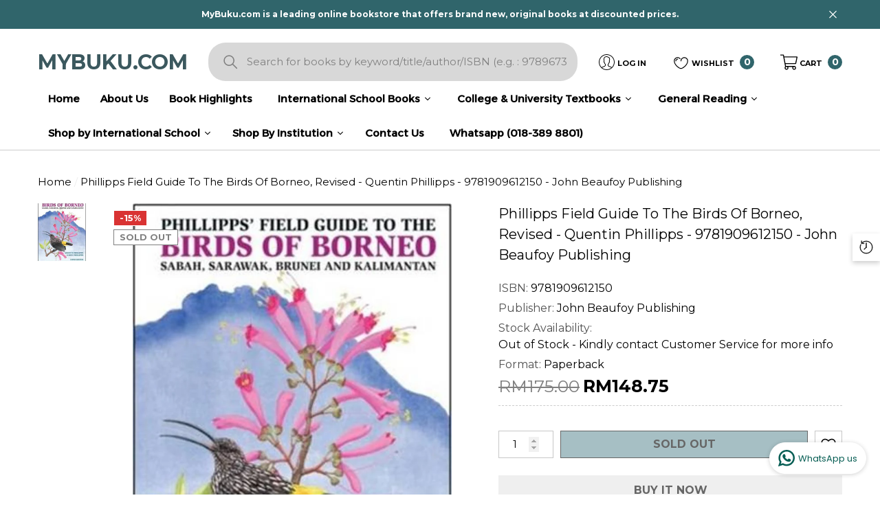

--- FILE ---
content_type: text/html; charset=utf-8
request_url: https://mybuku.com/products/phillipps-field-guide-to-the-birds-of-borneo-revised-quentin-phillipps-9781909612150-john-beaufoy-publishing
body_size: 60507
content:
<!doctype html><html class="no-js" lang="en" >
    <head>
      
      <meta name="google-site-verification" content="_APUGEKLOd8OqClKuMk2J_663fLz5Dv0gp1bnI2LKkw" />
        <meta charset="utf-8">
        <meta http-equiv="X-UA-Compatible" content="IE=edge">
        <meta name="viewport" content="width=device-width,initial-scale=1">
        <meta name="theme-color" content="">
        <link rel="canonical" href="https://mybuku.com/products/phillipps-field-guide-to-the-birds-of-borneo-revised-quentin-phillipps-9781909612150-john-beaufoy-publishing">
        <link canonical-shop-url="https://mybuku.com/"><link rel="icon" type="image/png" href="//mybuku.com/cdn/shop/files/mybuku_logo_32x32.png?v=1676866764"><link rel="preconnect" href="https://cdn.shopify.com" crossorigin><title>Phillipps Field Guide to the Birds of Borneo, Revised - Quentin Philli
 &ndash; MyBuku.com</title>

        
            <meta name="description" content="This is a fully revised and updated edition of the most user-friendly field guide to the birds of Borneo, covering Sabah, Sarawak, Brunei, and the Indonesian states of Kalimantan. The book gives descriptions of 669 species living or reported on the island, including 51 endemic species.">
        

        
<meta property="og:site_name" content="MyBuku.com">
<meta property="og:url" content="https://mybuku.com/products/phillipps-field-guide-to-the-birds-of-borneo-revised-quentin-phillipps-9781909612150-john-beaufoy-publishing">
<meta property="og:title" content="Phillipps Field Guide to the Birds of Borneo, Revised - Quentin Philli">
<meta property="og:type" content="product">
<meta property="og:description" content="This is a fully revised and updated edition of the most user-friendly field guide to the birds of Borneo, covering Sabah, Sarawak, Brunei, and the Indonesian states of Kalimantan. The book gives descriptions of 669 species living or reported on the island, including 51 endemic species."><meta property="og:image" content="http://mybuku.com/cdn/shop/products/9141857a3155eade2387b078e9a09584fc8a658e3a0024562.jpg?v=1703819812">
    <meta property="og:image:secure_url" content="https://mybuku.com/cdn/shop/products/9141857a3155eade2387b078e9a09584fc8a658e3a0024562.jpg?v=1703819812">
    <meta property="og:image:width" content="716">
    <meta property="og:image:height" content="1000"><meta property="og:price:amount" content="148.75">
    <meta property="og:price:currency" content="MYR"><meta name="twitter:card" content="summary_large_image">
<meta name="twitter:title" content="Phillipps Field Guide to the Birds of Borneo, Revised - Quentin Philli">
<meta name="twitter:description" content="This is a fully revised and updated edition of the most user-friendly field guide to the birds of Borneo, covering Sabah, Sarawak, Brunei, and the Indonesian states of Kalimantan. The book gives descriptions of 669 species living or reported on the island, including 51 endemic species.">

        <script>window.performance && window.performance.mark && window.performance.mark('shopify.content_for_header.start');</script><meta id="shopify-digital-wallet" name="shopify-digital-wallet" content="/71938015533/digital_wallets/dialog">
<link rel="alternate" type="application/json+oembed" href="https://mybuku.com/products/phillipps-field-guide-to-the-birds-of-borneo-revised-quentin-phillipps-9781909612150-john-beaufoy-publishing.oembed">
<script async="async" src="/checkouts/internal/preloads.js?locale=en-MY"></script>
<script id="shopify-features" type="application/json">{"accessToken":"ee0b04333aacac44743ab2d625b49481","betas":["rich-media-storefront-analytics"],"domain":"mybuku.com","predictiveSearch":true,"shopId":71938015533,"locale":"en"}</script>
<script>var Shopify = Shopify || {};
Shopify.shop = "mybuku-com-8888-2.myshopify.com";
Shopify.locale = "en";
Shopify.currency = {"active":"MYR","rate":"1.0"};
Shopify.country = "MY";
Shopify.theme = {"name":"19072024 UPDATED LAYOUT (LIVE)","id":169284698413,"schema_name":"Halo","schema_version":"1.3.0","theme_store_id":null,"role":"main"};
Shopify.theme.handle = "null";
Shopify.theme.style = {"id":null,"handle":null};
Shopify.cdnHost = "mybuku.com/cdn";
Shopify.routes = Shopify.routes || {};
Shopify.routes.root = "/";</script>
<script type="module">!function(o){(o.Shopify=o.Shopify||{}).modules=!0}(window);</script>
<script>!function(o){function n(){var o=[];function n(){o.push(Array.prototype.slice.apply(arguments))}return n.q=o,n}var t=o.Shopify=o.Shopify||{};t.loadFeatures=n(),t.autoloadFeatures=n()}(window);</script>
<script id="shop-js-analytics" type="application/json">{"pageType":"product"}</script>
<script defer="defer" async type="module" src="//mybuku.com/cdn/shopifycloud/shop-js/modules/v2/client.init-shop-cart-sync_BN7fPSNr.en.esm.js"></script>
<script defer="defer" async type="module" src="//mybuku.com/cdn/shopifycloud/shop-js/modules/v2/chunk.common_Cbph3Kss.esm.js"></script>
<script defer="defer" async type="module" src="//mybuku.com/cdn/shopifycloud/shop-js/modules/v2/chunk.modal_DKumMAJ1.esm.js"></script>
<script type="module">
  await import("//mybuku.com/cdn/shopifycloud/shop-js/modules/v2/client.init-shop-cart-sync_BN7fPSNr.en.esm.js");
await import("//mybuku.com/cdn/shopifycloud/shop-js/modules/v2/chunk.common_Cbph3Kss.esm.js");
await import("//mybuku.com/cdn/shopifycloud/shop-js/modules/v2/chunk.modal_DKumMAJ1.esm.js");

  window.Shopify.SignInWithShop?.initShopCartSync?.({"fedCMEnabled":true,"windoidEnabled":true});

</script>
<script>(function() {
  var isLoaded = false;
  function asyncLoad() {
    if (isLoaded) return;
    isLoaded = true;
    var urls = ["https:\/\/cstt-app.herokuapp.com\/get_script\/e6e3a746a09811ee8fd32a953e422cba.js?v=968044\u0026shop=mybuku-com-8888-2.myshopify.com","https:\/\/mybuku.com\/apps\/giraffly-pagespeed\/page-speed-boost-463792b128f72e55387614e32ac0f23d81d67e98.js?shop=mybuku-com-8888-2.myshopify.com"];
    for (var i = 0; i < urls.length; i++) {
      var s = document.createElement('script');
      s.type = 'text/javascript';
      s.async = true;
      s.src = urls[i];
      var x = document.getElementsByTagName('script')[0];
      x.parentNode.insertBefore(s, x);
    }
  };
  if(window.attachEvent) {
    window.attachEvent('onload', asyncLoad);
  } else {
    window.addEventListener('load', asyncLoad, false);
  }
})();</script>
<script id="__st">var __st={"a":71938015533,"offset":28800,"reqid":"737455ab-3c9b-4bad-9672-c30ac03c1a9f-1769940666","pageurl":"mybuku.com\/products\/phillipps-field-guide-to-the-birds-of-borneo-revised-quentin-phillipps-9781909612150-john-beaufoy-publishing","u":"b18b42804d6a","p":"product","rtyp":"product","rid":9079058825517};</script>
<script>window.ShopifyPaypalV4VisibilityTracking = true;</script>
<script id="captcha-bootstrap">!function(){'use strict';const t='contact',e='account',n='new_comment',o=[[t,t],['blogs',n],['comments',n],[t,'customer']],c=[[e,'customer_login'],[e,'guest_login'],[e,'recover_customer_password'],[e,'create_customer']],r=t=>t.map((([t,e])=>`form[action*='/${t}']:not([data-nocaptcha='true']) input[name='form_type'][value='${e}']`)).join(','),a=t=>()=>t?[...document.querySelectorAll(t)].map((t=>t.form)):[];function s(){const t=[...o],e=r(t);return a(e)}const i='password',u='form_key',d=['recaptcha-v3-token','g-recaptcha-response','h-captcha-response',i],f=()=>{try{return window.sessionStorage}catch{return}},m='__shopify_v',_=t=>t.elements[u];function p(t,e,n=!1){try{const o=window.sessionStorage,c=JSON.parse(o.getItem(e)),{data:r}=function(t){const{data:e,action:n}=t;return t[m]||n?{data:e,action:n}:{data:t,action:n}}(c);for(const[e,n]of Object.entries(r))t.elements[e]&&(t.elements[e].value=n);n&&o.removeItem(e)}catch(o){console.error('form repopulation failed',{error:o})}}const l='form_type',E='cptcha';function T(t){t.dataset[E]=!0}const w=window,h=w.document,L='Shopify',v='ce_forms',y='captcha';let A=!1;((t,e)=>{const n=(g='f06e6c50-85a8-45c8-87d0-21a2b65856fe',I='https://cdn.shopify.com/shopifycloud/storefront-forms-hcaptcha/ce_storefront_forms_captcha_hcaptcha.v1.5.2.iife.js',D={infoText:'Protected by hCaptcha',privacyText:'Privacy',termsText:'Terms'},(t,e,n)=>{const o=w[L][v],c=o.bindForm;if(c)return c(t,g,e,D).then(n);var r;o.q.push([[t,g,e,D],n]),r=I,A||(h.body.append(Object.assign(h.createElement('script'),{id:'captcha-provider',async:!0,src:r})),A=!0)});var g,I,D;w[L]=w[L]||{},w[L][v]=w[L][v]||{},w[L][v].q=[],w[L][y]=w[L][y]||{},w[L][y].protect=function(t,e){n(t,void 0,e),T(t)},Object.freeze(w[L][y]),function(t,e,n,w,h,L){const[v,y,A,g]=function(t,e,n){const i=e?o:[],u=t?c:[],d=[...i,...u],f=r(d),m=r(i),_=r(d.filter((([t,e])=>n.includes(e))));return[a(f),a(m),a(_),s()]}(w,h,L),I=t=>{const e=t.target;return e instanceof HTMLFormElement?e:e&&e.form},D=t=>v().includes(t);t.addEventListener('submit',(t=>{const e=I(t);if(!e)return;const n=D(e)&&!e.dataset.hcaptchaBound&&!e.dataset.recaptchaBound,o=_(e),c=g().includes(e)&&(!o||!o.value);(n||c)&&t.preventDefault(),c&&!n&&(function(t){try{if(!f())return;!function(t){const e=f();if(!e)return;const n=_(t);if(!n)return;const o=n.value;o&&e.removeItem(o)}(t);const e=Array.from(Array(32),(()=>Math.random().toString(36)[2])).join('');!function(t,e){_(t)||t.append(Object.assign(document.createElement('input'),{type:'hidden',name:u})),t.elements[u].value=e}(t,e),function(t,e){const n=f();if(!n)return;const o=[...t.querySelectorAll(`input[type='${i}']`)].map((({name:t})=>t)),c=[...d,...o],r={};for(const[a,s]of new FormData(t).entries())c.includes(a)||(r[a]=s);n.setItem(e,JSON.stringify({[m]:1,action:t.action,data:r}))}(t,e)}catch(e){console.error('failed to persist form',e)}}(e),e.submit())}));const S=(t,e)=>{t&&!t.dataset[E]&&(n(t,e.some((e=>e===t))),T(t))};for(const o of['focusin','change'])t.addEventListener(o,(t=>{const e=I(t);D(e)&&S(e,y())}));const B=e.get('form_key'),M=e.get(l),P=B&&M;t.addEventListener('DOMContentLoaded',(()=>{const t=y();if(P)for(const e of t)e.elements[l].value===M&&p(e,B);[...new Set([...A(),...v().filter((t=>'true'===t.dataset.shopifyCaptcha))])].forEach((e=>S(e,t)))}))}(h,new URLSearchParams(w.location.search),n,t,e,['guest_login'])})(!1,!0)}();</script>
<script integrity="sha256-4kQ18oKyAcykRKYeNunJcIwy7WH5gtpwJnB7kiuLZ1E=" data-source-attribution="shopify.loadfeatures" defer="defer" src="//mybuku.com/cdn/shopifycloud/storefront/assets/storefront/load_feature-a0a9edcb.js" crossorigin="anonymous"></script>
<script data-source-attribution="shopify.dynamic_checkout.dynamic.init">var Shopify=Shopify||{};Shopify.PaymentButton=Shopify.PaymentButton||{isStorefrontPortableWallets:!0,init:function(){window.Shopify.PaymentButton.init=function(){};var t=document.createElement("script");t.src="https://mybuku.com/cdn/shopifycloud/portable-wallets/latest/portable-wallets.en.js",t.type="module",document.head.appendChild(t)}};
</script>
<script data-source-attribution="shopify.dynamic_checkout.buyer_consent">
  function portableWalletsHideBuyerConsent(e){var t=document.getElementById("shopify-buyer-consent"),n=document.getElementById("shopify-subscription-policy-button");t&&n&&(t.classList.add("hidden"),t.setAttribute("aria-hidden","true"),n.removeEventListener("click",e))}function portableWalletsShowBuyerConsent(e){var t=document.getElementById("shopify-buyer-consent"),n=document.getElementById("shopify-subscription-policy-button");t&&n&&(t.classList.remove("hidden"),t.removeAttribute("aria-hidden"),n.addEventListener("click",e))}window.Shopify?.PaymentButton&&(window.Shopify.PaymentButton.hideBuyerConsent=portableWalletsHideBuyerConsent,window.Shopify.PaymentButton.showBuyerConsent=portableWalletsShowBuyerConsent);
</script>
<script>
  function portableWalletsCleanup(e){e&&e.src&&console.error("Failed to load portable wallets script "+e.src);var t=document.querySelectorAll("shopify-accelerated-checkout .shopify-payment-button__skeleton, shopify-accelerated-checkout-cart .wallet-cart-button__skeleton"),e=document.getElementById("shopify-buyer-consent");for(let e=0;e<t.length;e++)t[e].remove();e&&e.remove()}function portableWalletsNotLoadedAsModule(e){e instanceof ErrorEvent&&"string"==typeof e.message&&e.message.includes("import.meta")&&"string"==typeof e.filename&&e.filename.includes("portable-wallets")&&(window.removeEventListener("error",portableWalletsNotLoadedAsModule),window.Shopify.PaymentButton.failedToLoad=e,"loading"===document.readyState?document.addEventListener("DOMContentLoaded",window.Shopify.PaymentButton.init):window.Shopify.PaymentButton.init())}window.addEventListener("error",portableWalletsNotLoadedAsModule);
</script>

<script type="module" src="https://mybuku.com/cdn/shopifycloud/portable-wallets/latest/portable-wallets.en.js" onError="portableWalletsCleanup(this)" crossorigin="anonymous"></script>
<script nomodule>
  document.addEventListener("DOMContentLoaded", portableWalletsCleanup);
</script>

<link id="shopify-accelerated-checkout-styles" rel="stylesheet" media="screen" href="https://mybuku.com/cdn/shopifycloud/portable-wallets/latest/accelerated-checkout-backwards-compat.css" crossorigin="anonymous">
<style id="shopify-accelerated-checkout-cart">
        #shopify-buyer-consent {
  margin-top: 1em;
  display: inline-block;
  width: 100%;
}

#shopify-buyer-consent.hidden {
  display: none;
}

#shopify-subscription-policy-button {
  background: none;
  border: none;
  padding: 0;
  text-decoration: underline;
  font-size: inherit;
  cursor: pointer;
}

#shopify-subscription-policy-button::before {
  box-shadow: none;
}

      </style>
<script id="sections-script" data-sections="header-4" defer="defer" src="//mybuku.com/cdn/shop/t/35/compiled_assets/scripts.js?v=15749"></script>
<script>window.performance && window.performance.mark && window.performance.mark('shopify.content_for_header.end');</script>

        <style type="text/css" media="screen">
            @import url('https://fonts.googleapis.com/css?family=Montserrat:300,300i,400,400i,500,500i,600,600i,700,700i,800,800i,900,900i&display=swap');

    


@import url('https://fonts.googleapis.com/css?family=Bodoni+Moda:300,300i,400,400i,500,500i,600,600i,700,700i,800,800i,900,900i&display=swap');





:root {
    
        --font-1-family: Montserrat, -apple-system, 'Segoe UI', Roboto, 'Helvetica Neue', 'Noto Sans', 'Liberation Sans', Arial, sans-serif, 'Apple Color Emoji', 'Segoe UI Emoji', 'Segoe UI Symbol', 'Noto Color Emoji';
        --font-1-style: normal;
        --font-1-weight: normal;
    
    
        --font-2-family: Bodoni Moda, -apple-system, 'Segoe UI', Roboto, 'Helvetica Neue', 'Noto Sans', 'Liberation Sans', Arial, sans-serif, 'Apple Color Emoji', 'Segoe UI Emoji', 'Segoe UI Symbol', 'Noto Color Emoji';
        --font-2-style: normal;
        --font-2-weight: normal;
    
    
        --font-3-family: Montserrat, -apple-system, 'Segoe UI', Roboto, 'Helvetica Neue', 'Noto Sans', 'Liberation Sans', Arial, sans-serif, 'Apple Color Emoji', 'Segoe UI Emoji', 'Segoe UI Symbol', 'Noto Color Emoji';
        --font-3-style: normal;
        --font-3-weight: normal;
    

    
        --font-body-family: var(--font-1-family);
        --font-body-style: var(--font-1-style);
        --font-body-weight: var(--font-1-weight);
    

    
        --font-heading-family: var(--font-3-family);
        --font-heading-style: var(--font-3-style);
        --font-heading-weight: var(--font-3-weight);
    

    
        --font-page-title-family: var(--font-1-family);
        --font-page-title-style: var(--font-1-style);
        --font-page-title-weight: var(--font-1-weight);
    --color-text: #010101;
    --color-text2: #000000;
    --color-global: #6c959d;
    --color-global-bg: #FFFFFF;
    --color-global-darken: #e6e6e6;
    --color-white: #FFFFFF;
    --color-grey: #010101;
    --color-black: #202020;
    --color-base-text-rgb: 1, 1, 1;
    --color-base-text2-rgb: 0, 0, 0;
    --color-background: #ffffff;
    --color-background-rgb: 255, 255, 255;
    --color-background-hsl: 0, 0%, 100%;
    --color-background-overylay: rgba(255, 255, 255, 0.9);
    --color-link: #000000;
    --color-link-hover: #30656b;
    --color-error: #D93333;
    --color-error-bg: #FCEEEE;
    --color-success: #5A5A5A;
    --color-success-bg: #DFF0D8;
    --color-info: #202020;
    --color-info-bg: #FFF2DD;
    --color-background-10 : #e6e6e6;
    --color-background-20 : #cccccc;
    --color-background-30 : #b3b3b3;
    --color-background-50 : #808080;
    --color-background-global : #b6cace;

    --font-size: 15px;
    --font-weight: 400;
    --font-weight-light: 300;
    --font-weight-normal: 400;
    --font-weight-medium: 500;
    --font-weight-semibold: 600;
    --font-weight-bold: 700;
    --font-weight-bolder: 800;
    --font-weight-black: 900;
    --line-height: 1.5;
    --letter-spacing: 0.0em;

    --header-font-size: 45px;
    
        --header-tablet-font-size: 45px;
        --header-sm-tablet-font-size: 45px;
    
    --header-mobile-font-size: 24px;
    --header-font-weight: 700;
    --header-text-transform: none;
    --header-color: #30656b;

    --page-title-font-size: 30px;
    --page-title-mobile-font-size: 30px;
    --page-title-font-weight: 700;
    --page-title-text-transform: none;
    --page-title-color: #30656b;

    
        --btn-font-name: var(--font-1-family);
    
    --btn-font-size: 16px;
    --btn-font-weight: 600;
    --btn-text-transform: uppercase;
    --btn-border-width: 1px;
    --btn-border-style: solid;
    --btn-border-radius: 0px;
    --btn-padding-top: 7px;
    --btn-padding-bottom: 7px;
    --btn-box-shadow: none;
    --btn-min-height: 60px;
    --btn-1-color: #ffffff;
    --btn-1-bg: #30656b;
    --btn-1-border: #010101;
    --btn-1-color-hover: #FFFFFF;
    --btn-1-bg-hover: #6c959d;
    --btn-1-border-hover: #6c959d;
    --btn-2-color: #ffffff;
    --btn-2-bg: #000000;
    --btn-2-border: #ffffff;
    --btn-2-color-hover: #FFFFFF;
    --btn-2-bg-hover: #000000;
    --btn-2-border-hover: #000000;
    --btn-3-color: #FFFFFF;
    --btn-3-bg: #191919;
    --btn-3-border: #000000;
    --btn-3-color-hover: #ffffff;
    --btn-3-bg-hover: #6c959d;
    --btn-3-border-hover: #6c959d;
    --btn-4-color: #FFFFFF;
    --btn-4-bg: #6c959d;
    --btn-4-border: #6c959d;
    --btn-4-color-hover: #FFFFFF;
    --btn-4-bg-hover: #000000;
    --btn-4-border-hover: #000000;
    --btn-5-color: #000000;
    --btn-5-bg: #E5E5E5;
    --btn-5-border: #E5E5E5;
    --btn-5-color-hover: #FFFFFF;
    --btn-5-bg-hover: black;
    --btn-5-border-hover: #000000;

    --anchor-transition: all ease .3s;
    --bg-white: #ffffff;
    --bg-black: #000000;
    --bg-grey: #808080;
    --icon: var(--color-text);
    --duration-short: 100ms;
    --duration-default: 250ms;
    --duration-long: 500ms;
    --duration-longer: 600ms;

    --form-input-bg: #ffffff;
    --form-input-border: #c7c7c7;
    --form-input-color: #010101;;
    --form-input-placeholder: #010101;
    --form-label: #010101;
    --form-label-checkbox-before-border: #010101;
    --form-label-checkbox-before-bg: transparent;
    --form-label-checkbox-before-border-checked: #010101;
    --form-label-checkbox-before-bg-checked: #010101;

    --new-badge-color: #010101;
    --new-badge-bg: #FFFFFF;
    --sale-badge-color: #ffffff;
    --sale-badge-bg: #D93333;
    --sold-out-badge-color: #808080;
    --sold-out-badge-bg: #FFFFFF;
    --custom-badge-color: #202020;
    --custom-badge-bg: #FFFFFF;
    --bundle-badge-color: #202020;
    --bundle-badge-bg: #FFFFFF;
    --badge-text-transform : uppercase;
    --product-card-bg : linear-gradient(46deg, rgba(NaN, NaN, NaN, 0) 13%, rgba(170, 248, 219, 1) 86%);--product-title-font: var(--font-1-family);--product-title-font-size : 15px;
    --product-title-font-weight : 700;
    --product-title-line-text : 2;
    --product-title-text-transform : none;
    --product-title-color : #202020;
    --product-title-color-hover : #484848;
    --product-vendor-font-size : 12px;
    --product-vendor-font-weight : 700;
    --product-vendor-text-transform : uppercase;
    --product-vendor-color : #010101;
    --product-price-font-size : 13px;
    --product-price-font-weight : 700;
    --product-price-compare-font-size : 13px;
    --product-price-compare-font-weight : 400;
    --product-price-color : #010101;
    --product-sale-price-color : #000000;
    --product-compare-price-color : #808080;
    --product-review-full-color : #6c959d;
    --product-review-empty-color : #A4A4A4;
    --product-swatch-border : #000000;
    --product-swatch-border-active : #808080;
    --product-wishlist-color : #000000;
    --product-wishlist-bg : #FFFFFF;
    --product-wishlist-color-added : #D12442;
    --product-wishlist-bg-added : #FFFFFF;
    --product-compare-color : #000000;
    --product-compare-bg : white;
    --product-compare-color-added : #ffffff;
    --product-compare-bg-added : black;
    --product-quick-view-color : #202020;
    --product-quick-view-bg : #FFFFFF;
    --product-quick-view-color-hover : #202020;
    --product-quick-view-bg-hover : #6c959d;--product-action-font: var(--font-1-family);--product-action-font-size : 14px;
    --product-action-font-weight : 600;
    --product-action-color : #ffffff;
    --product-action-text-transform : uppercase;
    --product-action-bg : #3B585E;
    --product-action-border : rgba(0,0,0,0);
    --product-action-color-hover : #202020;
    --product-action-bg-hover : rgba(0,0,0,0);
    --product-action-border-hover : #202020;
    --product-action-min-height: 37.0px;
    --product-attr-font-size: 11px;
    --product-attr-font-weight: 400;
    --product-attr-color: #000000;
    --product-attr-text-transform: uppercase;--cart-item-bg : #FFFFFF;
        --cart-item-border : #cccccc;
        --cart-item-border-width : 1px;
        --cart-item-border-style : solid;
        --cart-item-object-fit : none;

    --swatch-border : transparent;
    --swatch-border-active : #808080;
    --variant-bg : #ffffff;
    --variant-color : #000000;
    --variant-border : #c7c7c7;
    --variant-bg-active : #000000;
    --variant-color-active : #FFFFFF;
    --variant-border-active : #000000;

    --lookbook-point-bg: #000000;
    --lookbook-point-bg-2: rgba(0, 0, 0, 0.5);
    --lookbook-point-border: #D8D8D8;
    --lookbook-point-border-2: rgba(216, 216, 216, 0.5);
    --lookbook-point-color: #FFFFFF;
    --blockquote-bg: #FFFFFF;
    --blockquote-color: #000000;

    --image-border: 0px;
}
            *,
*::before,
*::after {
    box-sizing: inherit;
}

html {
    box-sizing: border-box;
    font-size: 62.5%;
    height: 100%;
}

body {
    display: grid;
    grid-template-rows: auto auto 1fr auto;
    grid-template-columns: 100%;
    min-height: 100%;
    font-family: var(--font-body-family);
    font-style: var(--font-body-style);
    font-weight: var(--font-body-weight);
    line-height: var(--line-height);
    letter-spacing: var(--letter-spacing);
}

img{
    height: auto;
}


        </style>

        <link href="//mybuku.com/cdn/shop/t/35/assets/base.css?v=145010127998366711181763781859" rel="stylesheet" type="text/css" media="all" />
<link href="//mybuku.com/cdn/shop/t/35/assets/custom.css?v=75619696238647101021732246454" rel="stylesheet" type="text/css" media="all" />
<script>
            document.documentElement.className = document.documentElement.className.replace('no-js', 'js');
            if (Shopify.designMode) {
                document.documentElement.classList.add('shopify-design-mode');
            }
        </script>
    
  




<!-- "snippets/judgeme_core.liquid" was not rendered, the associated app was uninstalled -->
  

  <!-- BEGIN app block: shopify://apps/bevy-share-cart-social-link/blocks/app-embed.js/6f179945-6ca4-4ba4-919e-6daa3f1c383b --><script> 
  function jsonEscape(str)  {
    return str.replace(/\n/g, "\\\\n").replace(/\r/g, "\\\\r").replace(/\t/g, "\\\\t");
  }
  var allSharedLinksOfCurrentCart = [];
  var allKeysOfCurrentCart = [];
  var currentCartData = null;
  var currentCartKey = null;
  
    
    var str = null;
    var index = null;
    console.log('');
    
  

  console.log(allSharedLinksOfCurrentCart);
  console.log(allKeysOfCurrentCart);

  var recipientDiscountEnable = null;
  var discountLoggedInOnly = null;
  var referrerDiscountEnable = null;

  let shareCartIncentivesState = {};
  let shareCartIncentivesData = {};

  
    shareCartIncentivesState = {"loggedInCustomerEnabled":false,"recipientDiscountEnable":false,"recipientCartCanOnlyHaveSharedItems":false,"referrerDiscountEnable":false,"referrerDiscountType":"Percentage","referrerDiscountValue":10};
  

  
    shareCartIncentivesData = {"loggedInCustomerEnabled":false,"recipientDiscount":{"recipientDiscountEnable":false,"recipientDiscountActive":"auto","recipientDiscountType":"Percentage","recipientDiscountValue":10,"friendCheckoutCondition":"None","friendCheckoutConditionValue":1,"limitForShareIncentiveEnabled":false,"limitForShareIncentive":1,"manualDiscountCodes":[".",".",".",".",".",".",".",".",".",".",".",".",".",".",".","."],"usedDiscountCodes":[],"recipientCartCanOnlyHaveSharedItems":false},"referrerDiscount":{"referrerDiscountEnable":false,"referrerDiscountActive":"auto","referrerDiscountType":"Percentage","referrerDiscountValue":10,"shouldCheckoutFirstFromTheSharedLink":false,"friendCheckoutCondition":"None","friendCheckoutConditionValue":1,"customerCheckoutCondition":"None","customerCheckoutConditionValue":1,"limitForShareIncentiveEnabled":false,"limitForShareIncentive":1,"manualDiscountCodes":[],"usedDiscountCodes":[]}};
  
  
  const recipientDiscountInfo = {
    recipientDiscountEnable: shareCartIncentivesState?.recipientDiscountEnable,
    discountLoggedInOnly: shareCartIncentivesState?.loggedInCustomerEnabled,
    recipientCartCanOnlyHaveSharedItems: shareCartIncentivesState?.recipientCartCanOnlyHaveSharedItems,
  }

  const referrerDiscountInfo = {
    referrerDiscountEnable: shareCartIncentivesState?.referrerDiscountEnable,
    discountLoggedInOnly: shareCartIncentivesState?.loggedInCustomerEnabled,
    referrerDiscountType: shareCartIncentivesState?.referrerDiscountType,
    referrerDiscountValue: shareCartIncentivesState?.referrerDiscountValue,
  }

  const socialCustomizationContent = {"facebook":{"hashtag":"ShareCartApp"},"twitter":{"text":"Check out this cart I built: *|SHARE_LINK|*","hashtags":"ShareCartApp"},"tumblr":{"title":"My Shopping Cart – Share Cart","content":"Check out this cart I built: *|SHARE_LINK|*"},"pinterest":{"media":"https://cdn.shopify.com/s/files/1/0633/7724/4405/files/share-cart-logo.png?v=1647984674","description":"Check out this cart I built: *|SHARE_LINK|*","autogenerate":true},"whatsapp":{"text":"Check out this cart I built: *|SHARE_LINK|*"},"reddit":{"title":"Check out this cart I built","text":"See it here: *|SHARE_LINK|*"},"email":{"body":"See it here: *|SHARE_LINK|*","subject":"Check out this cart I built"}}; 
  var cartProductsImages=[];
  
  var cartProductsHref=[];
  
  const shareCartCurrentStateData = {"checked":true,"themeRedundantDataDeleted":[],"dayChangeCode":"initialdaycode","visitChangeCode":"initialvisitcode","shareExpNmbrEnabled":false,"shareExpNmbr":1,"shareExpDayEnabled":false,"shareExpDay":1,"loggedInUserEnabledOnly":false,"loggedInUserTag":"","copyConfirmationText":"Copied To Clipboard","customMsgLevel":"Customized Message:","copyButtonText":"Copy Link","separatorText":"-OR-","socialShareOptionStatus":true,"customCartMessageStatus":false,"socialSharePositionBottomStatus":false,"shareMsgPosition":"above","rangeValue":38,"shareBtnTitleAlign":"left-right","themeIndex":3,"basicBackgroundColor":{"color":{"r":1,"g":47,"b":62,"a":1},"value":"rgba(1, 47, 62, 1)"},"basicGeneralTextColor":{"color":{"r":255,"g":255,"b":255,"a":1},"value":"rgba(255, 255, 255, 1.0)"},"basicButtonColor":{"color":{"r":48,"g":101,"b":107,"a":1},"value":"rgba(48, 101, 107, 1)"},"basicButtonTextColor":{"color":{"r":255,"g":255,"b":255,"a":1},"value":"rgba(255, 255, 255, 1)"},"customizedMsgInputBorderColor":{"color":{"r":127,"g":255,"b":212,"a":1},"value":"rgba(127, 255, 212, 1.0)"},"customizedMsgTextColor":{"color":{"r":255,"g":255,"b":255,"a":1},"value":"rgba(255, 255, 255, 1.0)"},"basicBackgroundColorMsg":{"color":{"r":1,"g":47,"b":62,"a":1},"value":"rgba(1, 47, 62, 1)"},"basicBorderColorMsg":{"color":{"r":1,"g":47,"b":62,"a":1},"value":"rgba(1, 47, 62, 1)"},"basicTextColorMsg":{"color":{"r":255,"g":255,"b":255,"a":1},"value":"rgba(255, 255, 255, 1.0)"},"basicCustomMsgClickableNoteColor":{"color":{"r":255,"g":255,"b":255,"a":1},"value":"rgba(255, 255, 255, 1.0)"},"basicIconColorMsg":{"color":{"r":255,"g":255,"b":255,"a":1},"value":"rgba(255, 255, 255, 1.0)"},"shareTitleColor":{"color":{"r":48,"g":101,"b":107,"a":1},"value":"rgba(48, 101, 107, 1)"},"shareBtnColor":{"color":{"r":48,"g":101,"b":107,"a":1},"value":"rgba(48, 101, 107, 1)"},"shareBtnTextColor":{"color":{"r":255,"g":255,"b":255,"a":1},"value":"rgba(255, 255, 255, 1)"},"shareIconColor":{"color":{"r":255,"g":255,"b":255,"a":1},"value":"rgba(255, 255, 255, 1)"},"copyBtnColor":{"color":{"r":48,"g":101,"b":107,"a":1},"value":"rgba(48, 101, 107, 1)"},"copyTextColor":{"color":{"r":255,"g":255,"b":255,"a":1},"value":"rgba(255, 255, 255, 1)"},"copyIconColor":{"color":{"r":255,"g":255,"b":255,"a":1},"value":"rgba(255, 255, 255, 1)"},"toggleBtnColor":{"color":{"r":48,"g":101,"b":107,"a":1},"value":"rgba(48, 101, 107, 1)"},"toggleIconColor":{"color":{"r":255,"g":255,"b":255,"a":1},"value":"rgba(255, 255, 255, 1)"},"toggleButtonActive":{"color":{"r":127,"g":255,"b":212,"a":0.1},"value":"rgba(127, 255, 212, 0.1)","type":"sharePopup"},"toggleIconActive":{"color":{"r":0,"g":0,"b":0,"a":1},"value":"rgba(0, 0, 0, 1.0)","type":"sharePopup"},"modalBgColor":{"color":{"r":1,"g":47,"b":62,"a":1},"value":"rgba(1, 47, 62, 1)","type":"sharePopup"},"modalTextColor":{"color":{"r":255,"g":255,"b":255,"a":1},"value":"rgba(255, 255, 255, 1.0)","type":"sharePopup"},"closeIconColor":{"color":{"r":255,"g":255,"b":255,"a":1},"value":"rgba(255, 255, 255, 1.0)","type":"sharePopup"},"modalBorderColor":{"color":{"r":1,"g":47,"b":62,"a":1},"value":"rgba(1, 47, 62, 1)","type":"sharePopup"},"inputBarColor":{"color":{"r":127,"g":255,"b":212,"a":0.1},"value":"rgba(127, 255, 212, 0.1)","type":"sharePopup"},"footnoteTextColor":{"color":{"r":255,"g":255,"b":255,"a":1},"value":"rgba(255, 255, 255, 1.0)","type":"sharePopup"},"msgInputBackgroundColor":{"color":{"r":127,"g":255,"b":212,"a":0.1},"value":"rgba(127, 255, 212, 0.1)"},"msgInputIconColor":{"color":{"r":127,"g":255,"b":212,"a":1},"value":"rgba(127, 255, 212, 1.0)"},"msgInputTextColor":{"color":{"r":255,"g":255,"b":255,"a":1},"value":"rgba(255, 255, 255, 1.0)"},"customMsgFontSize":14,"fontSizeTitle":22,"fontSizeBtn":14,"fontSizeNote":12,"fontSizeText":14,"customizeMsgLevelFontSize":16,"titleWeight":"400","btnWeight":"400","customMsgWeight":"400","borderRadiusMsg":5,"borderWidthMsg":1,"noteWeight":"400","textWeight":"400","customizeMsgLevelWeight":"400","fontFamily":"https://fonts.gstatic.com/s/poppins/v20/pxiEyp8kv8JHgFVrFJDUc1NECPY.ttf","borderRadius":2,"borderRadiusMsgInput":2,"customMsgInputBorderWidth":1,"shoppingcart":"My Shopping Cart","shareyourcart":"Share your cart","buttontext":"Click to share shopping cart","notetext":"*Please note that personalization and monograms will not be included in this link","customMsgNoteWeight":"bold","notetextCustomCart":"Want to show a customized message on the cart page? *|Click here|*","shareIcon":"default","customFontLink":"https://fonts.gstatic.com/s/poppins/v20/pxiEyp8kv8JHgFVrFJDUc1NECPY.ttf","noteTextColor":{"color":{"r":255,"g":255,"b":255,"a":1},"value":"rgba(255, 255, 255, 1.0)"},"isCopyButtonInside":false,"socialIconLinks":[{"label":"Facebook","iconColor":"#fff"},{"label":"Messenger","iconColor":"#fff"},{"label":"Twitter","iconColor":"#fff"},{"label":"Tumblr","iconColor":"#fff"},{"label":"Pinterest","iconColor":"#fff"},{"label":"Whatsapp","iconColor":"#fff"},{"label":"Reddit","iconColor":"#fff"},{"label":"Email","iconColor":"#fff"}],"social_icon_color":{"color":{"r":255,"g":255,"b":255,"a":1},"value":"rgba(255, 255, 255, 1.0)","type":"sharePopup"},"isDisplaySocialLinks":false,"custom_css":""};
  
  const shareCartStyles = `
        .share_cart_modal_content svg, .share_cart_header svg, .div_share_cart_message svg {
            fill: transparent;
            height: unset;
            width: unset;
            vertical-align: unset;
        }

        div .share-cart-preview-container {
          position: fixed;
          left: 0;
          top: 41%;
          z-index: 1000;
          height: auto;
          width: 95px;
          background-color: #514be9;
          display: flex;
          flex-direction: column;
          align-items: center;
          justify-content: center;
          border-top-right-radius: 10px;
          border-bottom-right-radius: 10px;
          cursor: pointer;
          padding: 5px 10px;
          font-size: 14px;
        }
        div .share-cart-preview-container p {
          background: none;
          border: none;
          color: #fff;
          margin-bottom: 0px;
          margin-top: 0px;
        }
        
        div #show_cart_permalink {
          outline: none;
          box-shadow: none;
        }
        div .copybtn-click {
          cursor: pointer;
        }
        
        div .flex-center {
            display: flex;
            justify-content: center;
            align-items: center;
          }

        div .flex-column {
            flex-direction: column;
          }

        div .margin-1 {
            margin: 20px 0;
          }
    
        div .share_cart_flex {
          display: flex; 
          align-items: center; 
          justify-content: space-between; 
        }
        div .share_cart_heading1 {
            text-align:
                        left !important;
        }
        div .share_cart_heading {
            font-size: 22px !important;
            font-weight: 400 !important;
            font-family: share-cart-font, MyFont, myFont !important;
            letter-spacing: 0;
            text-transform: capitalize;
            margin-bottom: 0;
            margin-top: 0px;
            padding-bottom: 0px !important;
            color: rgba(48, 101, 107, 1) !important;
            line-height: 1.2;
        }
        div .share_cart_heading.share_cart_heading1 {
            padding-bottom: 0px !important;
        }
        div .shared_title {
            text-transform: none;
            color: rgba(255, 255, 255, 1.0) !important;        
        }
        div .curvedarrow {
            width: 22px;
            margin-right: 7px;
        }
        div .share_check_icon {
            max-width: 20px;
            position: relative;
            top: 4px;
            left: -4px;
        }
        div button.share_cart_btn,
        div button.share_cart_btn:focus {
            background: rgba(48, 101, 107, 1) !important;
            border: 1px solid rgba(48, 101, 107, 1) !important;
            padding: 7px 20px !important;
            color: rgba(255, 255, 255, 1) !important;
            outline: none;
            min-height: 38px !important;
            font-size: 14px !important;
            font-weight: 400 !important;
            font-family: share-cart-font, MyFont, myFont !important;
            cursor: pointer;
            border-radius: 2px !important;
        }
        div .share_cart_header .share_cart_heading {
          color: rgba(48, 101, 107, 1) !important;
        }
        div .share_cart_header{
          margin: 10px 0 30px;
          display: flex !important;
          flex-direction:
                      row !important;
          align-items:
                      center !important;
        }
        div #show_cart_close {
            cursor: pointer;
            line-height: 0.7;
            top: 0;
            position: relative;
            margin-left: 10px;
        }
        div #show_cart_close svg {
          fill: rgba(255, 255, 255, 1.0) !important;
          stroke: rgba(255, 255, 255, 1.0) !important;
        }
        div .share_cart_right {
          margin-top: 6px;
        }
        div .share_cart_modal_header {
            padding-bottom: 10px;
            margin-bottom: 20px;        
            border-bottom: 1px solid rgba(255, 255, 255, 1.0) !important;
        }

        div #copied_clipboard {
          display: none;
          align-items: center;
          margin-right: 30px;
          min-width: 172px;
        }

        
        div button.share_cart_btn svg {
          fill: rgba(255, 255, 255, 1) !important;
          stroke: rgba(255, 255, 255, 1) !important;
        } 

        div.id_div_svgiconbuttontext {
          display: flex;
          align-items: center;
        }

        div button.share_cart_btn .id_span_svgicon {
          padding: 0;
          display: flex;
        } 
      
        div #copybtn svg {
          stroke: rgba(255, 255, 255, 1) !important;
        }    
            
        div .email_icon_wrap svg {
          stroke: rgba(255, 255, 255, 1) !important;
          margin-right:1.2px;
        } 

        div .email_icon_wrap2 svg{
          stroke: rgba(0, 0, 0, 1.0) !important;

        }
    
        div .sharecartmodal {
            display: none;
            position: fixed;
            z-index: 934353454353599;
            padding-top: 100px;
            left: 0;
            top: 0;
            width: 100%;
            height: 100%;
            overflow: auto;
            background-color: rgba(0,0,0,0.4);
        }
        div .share_cart_modal_content {
            background-color: rgba(1, 47, 62, 1) !important;
            margin: auto;
            padding: 20px;
            border: 1px solid rgba(1, 47, 62, 1) !important;
            width: 100%;
            max-width: 600px;
            border-radius: 2px !important;
        }

        div .share_cart_modal_content .share_cart_heading {
          line-height: 1;
        }

        div .social-share-wrap-input{
          null
        }

        div .share_cart_modal_content .share_cart_input {
          display: flex;
          align-items: center;
          height: 46px;
          padding: 5px 4px;
          border-width:1px;
          border-style:solid;
          border-color:transparent;
          border-radius: 2px !important;
          background-color: rgba(127, 255, 212, 0.1) !important;
          null
        }
        
        div .share_cart_modal_content .share_cart_input_border{
          border-color:rgba(48, 101, 107, 1) !important;

        }

        div .share_cart_modal_content .share_cart_input input, 
        div .share_cart_modal_content .share_cart_input input:focus{
          border:none;
          background-color:transparent
        }
        
        div .share_cart_input svg{
          stroke: rgba(255, 255, 255, 1) !important;
          margin-left:10px;
        }

        div .curvedarrow {
            max-width: 22px;
        }
        div .share_cart_modal_content .share_cart_flex input,
        div .share_cart_modal_content .share_cart_flex input:focus {
            width: 250px;
            height: 40px;
            outline: none;
            border-radius: 0;
            color : #fff;
            font-size: 12px;
            padding: 0 10px;
            margin: 0px !important;
        }
        div #copybtn {
            height: 46px;
            background: rgba(48, 101, 107, 1) !important;
            border: 1px solid rgba(189,164,125,0.3) !important;
            border-radius: 2px !important;
            color: rgba(255, 255, 255, 1) !important;
            margin-left: 7px;
            font-size: 14px !important;
            font-weight: 400 !important;
            font-family: share-cart-font, MyFont, myFont !important;
            display: flex;
            align-items: center;
            justify-content: center;
            cursor: pointer;
        }
        div .share_email span, div button.share_cart_btn span{
          padding-left: 10px;
        }
        div .share_email{
          null
        }
        div .share_cart_modal_middle{
          null
        }
        div #copybtn span {
          padding-left: 0px;
        }
        div #copybtn:focus {
            outline: none;
        }
        div .copy_link {
            max-width: 16px;
            margin-bottom: -2px;
        }
        div .share_email,div .share_email:hover {
            max-width: 100%;
            text-decoration: none;
            opacity: 1 !important;
        }
        
        div .email_icon_wrap2 {
          background: rgba(127, 255, 212, 0.1) !important;
          display: flex;
          align-items: center;
          justify-content: center;
          width: 46px;
          height: 46px;
          border-radius: 100%;
          padding-left: 0 !important;
      }
      div .email_icon_wrap2 + span {
        color: rgba(255, 255, 255, 1) !important;
        font-size: 14px !important;
        font-weight: 400 !important;
        font-family: share-cart-font, MyFont, myFont;
      }

      

      div .email_icon_wrap {
            background: rgba(48, 101, 107, 1) !important;
            display: flex;
            align-items: center;
            justify-content: center;
            width: 46px;
            height: 46px;
            border-radius: 100%;
            padding-left: 0 !important;
        }
      div .email_icon_wrap + span {
          color: rgba(255, 255, 255, 1) !important;
          font-size: 14px !important;
          font-weight: 400 !important;
          font-family: share-cart-font, MyFont, myFont !important;
        }
      div .share_cart_or, div #copied_clipboard span {
            color: rgba(255, 255, 255, 1.0) !important;
        }
      div .share_cart_or {              
            font-size: 14px !important;
            font-weight: 400 !important;
            font-family: share-cart-font, MyFont, myFont;
            null
        }
      div #copied_clipboard span {
            color: rgba(255, 255, 255, 1.0) !important;
            font-size: 14px !important;
            font-weight: 400 !important;
            font-family: share-cart-font, MyFont, myFont !important;
            padding-left: 3px;
        }
      div #copied_clipboard svg {
          stroke: rgba(255, 255, 255, 1.0) !important;
        } 
      div .share_email_icon {
            height: 21px;
            max-width: 20px;
        }
      div #id_span_notetext {
            display: block;
            text-align: center;
            margin-top: 20px;
            color: rgba(255, 255, 255, 1.0) !important;
            opacity: 0.7;
            font-size: 12px !important;
            font-weight: 400 !important;
            font-family: share-cart-font, MyFont, myFont !important;
        }
      div #emoji_label_button{
          fill: rgba(255, 255, 255, 1.0) !important;
        }
      div #customized_msg {
            color: rgba(255, 255, 255, 1.0) !important;
            font-size: 16px !important;
            font-weight: 400 !important;
            font-family: share-cart-font, MyFont, myFont !important;
        }
      div .share_cart_wrap {
            margin-top: 30px;
            margin-bottom: 30px;
        }

      div .share_cart_modal_sociallinks_wrap{
          display:block;
          margin: 25px 0;
        }

      div #social_wrap{
        }

      div .share_cart_modal_sociallinks {
          display: flex;
          justify-content: center;
        }

      div .share_cart_modal_sociallinks > div:not(:last-child) {
            margin-right:26px;
        }


      div .sociallinks_inner {
          display: flex;
          flex-direction: column;
          justify-content: center;
          align-items: center;
        }

      div .sociallinks_label {
          margin-top: 11px;
          font-size: 12px;
          font-weight: 400;
          font-family: share-cart-font, MyFont, myFont !important;
          color: rgba(255, 255, 255, 1.0) !important;
        }

        /* Labeled social links style */
      div .share_cart_modal_sociallinks.share_cart_modal_sociallinks_label{
          flex-wrap: wrap;
        }

      div div .share_cart_modal_sociallinks.share_cart_modal_sociallinks_label > div {
          margin-right:10px;
        }

      div .share_cart_modal_sociallinks.share_cart_modal_sociallinks_label .sociallinks_inner{
          margin-top: 5px;
        }

      div .round_icon_wrap {
          height: 46px;
          width: 46px;
          border-radius: 50%;
        }
        
      div .square_icon_wrap {
          height: 31px;
          width: 33px;
          border-radius: 5px;
        }

      div #facebook_icon_wrap{
          background-color:undefined !important;
     
        }


      div #facebook_icon_wrap svg path{
          fill:#fff !important;
        }

      div #messenger_icon_wrap{
          background-color:undefined !important;
        }
      
      div #messenger_icon_wrap svg path{
          fill:#fff !important;
      }

      div #twitter_icon_wrap{
          background-color:undefined !important;

        }

      div #twitter_icon_wrap svg path{
          fill:#fff !important;

        }

      div #tumblr_icon_wrap{
          background-color:undefined !important;

        }

      div #tumblr_icon_wrap svg path{
          fill:#fff !important;

        }

      div #pinterest_icon_wrap{
          background-color:undefined !important;
        }

      div #pinterest_icon_wrap svg path{
          fill:#fff !important;

        }
 
      div #whatsapp_icon_wrap{
          background-color:undefined !important;

        }

      div #whatsapp_icon_wrap svg path{
        fill:#fff !important;

        }
 
      div #reddit_icon_wrap{
          background-color:undefined !important;

        }

      div #reddit_icon_wrap svg path{
          fill:#fff !important;

        }

      div #email_icon_wrapper{
          background-color:undefined !important;

        }

      div #email_icon_wrapper svg path{
          fill:#fff !important;

        }
 
 
      div #copybtn-inside {
          border: none;
          padding: 7px 15px;
          background-color:rgba(48, 101, 107, 1) !important;
          border-radius: 2px !important;
        }

      div .copybtn-text{
          color:rgba(255, 255, 255, 1) !important;
          font-size: 14px !important;
          font-weight: 400 !importants;

        }

      div button.copybtn-click span {
          white-space: nowrap;
          font-weight: 400 !important;
          font-family: share-cart-font, MyFont, myFont !important;
        }

      div input#show_cart_permalink {
          font-family: share-cart-font, MyFont, myFont !important;
          null
          
        }

      div .display-none {
          display: none !important;
        }
        
      div .display-block {
          display: block !important;
        }

      div .share_cart_modal_bottom #id_span_notetext span {
        font-weight: bold !important;
      }



        @media only screen and (max-width: 400px){
            div #id_copy_button_text {            
              display: block;
              max-width: 170px;
              overflow: hidden;
              text-overflow: ellipsis;}
        }

        @media only screen and (max-width: 300px){
            div #id_copy_button_text {            
              display: block;
              max-width: 160px;
              overflow: hidden;
              text-overflow: ellipsis;}
        }
                
        @media only screen and (max-width: 700px){
            div .share_cart_modal_middle>.share_cart_flex {
                justify-content: center;
            }
            div .share_cart_modal_content {max-width: 95%;}
            div .share_cart_modal_middle > div:first-child {width: 85% !important; margin-bottom: 20px;}
            div .share_cart_modal_middle {text-align: center; justify-content: center;}
            div .share_email {justify-content: center;}
            div #copybtn {width: 122px;text-align: center;}
            div .share_cart_modal_content .share_cart_flex input, div .share_cart_modal_content .share_cart_flex input:focus {
            /*width: calc(100% - 130px);*/}
        }
        
        @media only screen and (max-width: 601px){
          div .share_cart_modal_middle > div:first-child {width: 90% !important; margin-bottom: 20px;}
          div .share_cart_header.share_cart_flex {
            /*justify-content: center;*/
            text-align: center;
          }
          div .share_cart_modal_middle > .share_cart_flex {
            justify-content: center;
          }      
          // #copied_clipboard {
          //   justify-content: center;
          //   margin: 0;
          //   width: 100%;
          // }
          // .share_cart_modal_header {
          //   position: relative;
          //   display: block;
          // }
          // #show_cart_close {
          //   top: 14px;
          //   position: absolute;
          //   right: 0;
          //   z-index: 99;
          // }
        }

        @media only screen and (max-width: 476px){
            div .share_cart_modal_middle > div:first-child {width: 95% !important; margin-bottom: 20px;}

            /* Social link margin reduce for square background */
            div .share_cart_modal_sociallinks.share_cart_modal_sociallinks_square > div:not(:last-child){
                margin-right: 16px;
            }
        }

        @media only screen and (max-width: 400px){
            div .share_cart_modal_middle > div:first-child {width: 100% !important; margin-bottom: 20px;}
            /* Social link size and margin reduce for square background */
            div .share_cart_modal_sociallinks.share_cart_modal_sociallinks_square .square_icon_wrap{
                width: 26px;
                height: 27px;
            }
            div .share_cart_modal_sociallinks.share_cart_modal_sociallinks_square > div:not(:last-child){
                margin-right: 12px;
            }

            div .share_cart_modal_sociallinks > div:not(:last-child){
                margin-right: 20px;
            }

            /* Labeled social links style */

            div .share_cart_modal_sociallinks.share_cart_modal_sociallinks_label .sociallinks_inner .sociallinks_label {
              margin-top: 7px;
              font-size: 12px; 
            }
            div .share_cart_modal_sociallinks.share_cart_modal_sociallinks_label .sociallinks_inner .round_icon_wrap {
                width: 40px;
                height: 40px; 
            }
        }

        @media only screen and (max-width: 310px){
            /* Social link size and margin reduce for square background */
            div .share_cart_modal_sociallinks.share_cart_modal_sociallinks_square .square_icon_wrap{
                width: 24px;
                height: 24px;
            }
            div .share_cart_modal_sociallinks.share_cart_modal_sociallinks_square > div:not(:last-child){
                margin-right: 9px;
            }
        }

        @media screen and (min-width: 422px) and (max-width: 485px){
          div .share_cart_modal_content .share_cart_flex input,
          div .share_cart_modal_content .share_cart_flex input:focus {
            width: 210px;
          }
        }

        @media screen and (min-width: 351px) and (max-width: 422px){
          div .share_cart_modal_content .share_cart_flex input,
          div .share_cart_modal_content .share_cart_flex input:focus {
            width: 145px;
          }
        }

        @media screen and (min-width: 322px) and (max-width: 351px){
          div .share_cart_modal_content .share_cart_flex input,
          div .share_cart_modal_content .share_cart_flex input:focus {
            width: 115px;
          }
          div #copybtn-inside {
            padding: 5px 10px;
          }
        }

        @media screen and (min-width: 0px) and (max-width: 300px){
          div .share_cart_modal_content .share_cart_flex input,
          div .share_cart_modal_content .share_cart_flex input:focus {
            width: 80px;
          }
          div #copybtn-inside {
            padding: 5px 10px;
          }
        }

        @media screen and (min-width: 300px) and (max-width: 322px){
          div .share_cart_modal_content .share_cart_flex input,
          div .share_cart_modal_content .share_cart_flex input:focus {
            width: 95px;
          }
          div #copybtn-inside {
            padding: 5px 10px;
          }
        }

        @media screen and (min-width: 0px) and (max-width: 470px){
          div .share_cart_modal_content.btn_outside_modal {
            padding: 20px;
          }
        }
    
        @media only screen and (max-width: 480px){
            div .share_cart_heading {
              padding-bottom: 0px;
            }
            div .share_cart_header .share_cart_heading {
              width: unset;
            }
        }

        div .tooltip {
          position: relative;
        }

        div .tooltip .tooltiptext {
          visibility: hidden;
          width: 120px;
          background-color: black;
          color: #fff;
          text-align: center;
          border-radius: 6px;
          padding: 5px 0;
          position: absolute;
          z-index: 1;
          bottom: 115%;
          left: 50%;
          margin-left: -60px;
          opacity: 0;
          transition: opacity 1s;
        }

        div .tooltip .tooltiptext::after {
          content: "";
          position: absolute;
          top: 100%;
          left: 50%;
          margin-left: -5px;
          border-width: 5px;
          border-style: solid;
          border-color: black transparent transparent transparent;
        }`;
  if(shareCartStyles){
    var css = shareCartStyles,
    head = document.head || document.getElementsByTagName('head')[0],
    style = document.createElement('style');
    head.appendChild(style);

    css = css + `@font-face {
            font-family: "share-cart-font";
            src: url("${shareCartCurrentStateData.customFontLink}");
        }`;
    style.type = 'text/css';
    if (style.styleSheet){
      // This is required for IE8 and below. 
      style.styleSheet.cssText = css;
    } else {
      style.appendChild(document.createTextNode(css));
    }
  }

  var isCustomerLoggedInBevy = false;
  var tagMatched = false;
  var storeCustomerTag = null;
  const customerTag = [];
  var bevy_customerId = null;
  var bevy_customerEmail = null;
  var bevy_customerName = null;
  var shopifyCustomerId = null;
  var bevyShareCartCustomerId = Date.now().toString();
  

  if (localStorage.getItem("bevyShareCartCustomerId") !== null
    && (!shopifyCustomerId || 
        (shopifyCustomerId && localStorage.getItem("bevyShareCartCustomerId") === shopifyCustomerId))) {
    bevyShareCartCustomerId = localStorage.getItem("bevyShareCartCustomerId");
  } else {
    localStorage.setItem("bevyShareCartCustomerId", bevyShareCartCustomerId);
  }
  
  if(isCustomerLoggedInBevy && shareCartCurrentStateData.loggedInUserTag && shareCartCurrentStateData.loggedInUserTag !== ""){
      const appCustomerTagList = shareCartCurrentStateData.loggedInUserTag.split(",");
      for(var i=0; i<appCustomerTagList.length; i++){
        var contain = false;
        for(var j=0; j<customerTag.length; j++){
          if(appCustomerTagList[i].trim().toLowerCase() === customerTag[j].toLowerCase() || appCustomerTagList[i].trim().toLowerCase()===""){
            contain = true;
            break;
          }
        }
        if(!contain){
          tagMatched = false;
          break;
        }
      }
  }
  const currencyFormat = 'RM{{amount}}';
</script>
<script src="https://cdn.shopify.com/extensions/019b2283-ae9e-7145-80ad-0641220b34dc/shopify-app-node-73/assets/checkIsReferrerEligibleForDiscount.js" defer></script>
<script src="https://cdn.shopify.com/extensions/019b2283-ae9e-7145-80ad-0641220b34dc/shopify-app-node-73/assets/referrerDiscountConditionsCheck.js" defer></script>
<script src="https://cdn.shopify.com/extensions/019b2283-ae9e-7145-80ad-0641220b34dc/shopify-app-node-73/assets/recipientDiscountConditionsCheck.js" defer></script>
<script src="https://cdn.shopify.com/extensions/019b2283-ae9e-7145-80ad-0641220b34dc/shopify-app-node-73/assets/ReferrerIncentiveAnnouncement.js" defer></script>
<script src="https://cdn.shopify.com/extensions/019b2283-ae9e-7145-80ad-0641220b34dc/shopify-app-node-73/assets/RecipientIncentiveBanner.js" defer></script>
<script src="https://cdn.shopify.com/extensions/019b2283-ae9e-7145-80ad-0641220b34dc/shopify-app-node-73/assets/IncentiveBanner.js" defer></script>
<script src="https://cdn.shopify.com/extensions/019b2283-ae9e-7145-80ad-0641220b34dc/shopify-app-node-73/assets/getBubbleIcon.js" defer></script>
<script src="https://cdn.jsdelivr.net/npm/emoji-mart@latest/dist/browser.js" defer></script>
<script src="https://cdn.shopify.com/extensions/019b2283-ae9e-7145-80ad-0641220b34dc/shopify-app-node-73/assets/insertEmojiPickerText.js" defer></script>
<script src="https://cdn.shopify.com/extensions/019b2283-ae9e-7145-80ad-0641220b34dc/shopify-app-node-73/assets/markups.js" defer></script>
<script src="https://cdn.shopify.com/extensions/019b2283-ae9e-7145-80ad-0641220b34dc/shopify-app-node-73/assets/injectStyleToHead.js" defer></script>
<script src="https://cdn.shopify.com/extensions/019b2283-ae9e-7145-80ad-0641220b34dc/shopify-app-node-73/assets/variables.js" defer></script>
<script src="https://cdn.shopify.com/extensions/019b2283-ae9e-7145-80ad-0641220b34dc/shopify-app-node-73/assets/sequentialFileLoader.js" defer></script>
<script src="https://cdn.shopify.com/extensions/019b2283-ae9e-7145-80ad-0641220b34dc/shopify-app-node-73/assets/removeElementsByClass.js" defer></script>
<script src="https://cdn.shopify.com/extensions/019b2283-ae9e-7145-80ad-0641220b34dc/shopify-app-node-73/assets/changeCartDataAndLink.js" defer></script>
<script src="https://cdn.shopify.com/extensions/019b2283-ae9e-7145-80ad-0641220b34dc/shopify-app-node-73/assets/listenToCartChange.js" defer></script>
<script src="https://cdn.shopify.com/extensions/019b2283-ae9e-7145-80ad-0641220b34dc/shopify-app-node-73/assets/shorthash.js" defer></script>
<script src="https://cdn.shopify.com/extensions/019b2283-ae9e-7145-80ad-0641220b34dc/shopify-app-node-73/assets/loadCartCustomMessage.js" defer></script>
<script src="https://cdn.shopify.com/extensions/019b2283-ae9e-7145-80ad-0641220b34dc/shopify-app-node-73/assets/loadCartCustomMessageOnCartDrawer.js" defer></script>
<script src="https://cdn.shopify.com/extensions/019b2283-ae9e-7145-80ad-0641220b34dc/shopify-app-node-73/assets/copyClipboard.js" defer></script>
<script src="https://cdn.shopify.com/extensions/019b2283-ae9e-7145-80ad-0641220b34dc/shopify-app-node-73/assets/timeout.js" defer></script>
<script src="https://cdn.shopify.com/extensions/019b2283-ae9e-7145-80ad-0641220b34dc/shopify-app-node-73/assets/createElementFromHTML.js" defer></script>
<script src="https://cdn.shopify.com/extensions/019b2283-ae9e-7145-80ad-0641220b34dc/shopify-app-node-73/assets/openPopup.js" defer></script>
<script src="https://cdn.shopify.com/extensions/019b2283-ae9e-7145-80ad-0641220b34dc/shopify-app-node-73/assets/openPopupBlank.js" defer></script>
<script src="https://cdn.shopify.com/extensions/019b2283-ae9e-7145-80ad-0641220b34dc/shopify-app-node-73/assets/call_setcart.js" defer></script>
<script src="https://cdn.shopify.com/extensions/019b2283-ae9e-7145-80ad-0641220b34dc/shopify-app-node-73/assets/makeClickableText.js" defer></script>
<script src="https://cdn.shopify.com/extensions/019b2283-ae9e-7145-80ad-0641220b34dc/shopify-app-node-73/assets/handleClickableAreaClicked.js" defer></script>
<script src="https://cdn.shopify.com/extensions/019b2283-ae9e-7145-80ad-0641220b34dc/shopify-app-node-73/assets/hideCustomMessageField.js" defer></script>
<script src="https://cdn.shopify.com/extensions/019b2283-ae9e-7145-80ad-0641220b34dc/shopify-app-node-73/assets/setupThemesValue.js" defer></script>
<script src="https://cdn.shopify.com/extensions/019b2283-ae9e-7145-80ad-0641220b34dc/shopify-app-node-73/assets/setupEventListeners.js" defer></script>
<script src="https://cdn.shopify.com/extensions/019b2283-ae9e-7145-80ad-0641220b34dc/shopify-app-node-73/assets/injectBevyShareModal.js" defer></script>
<script src="https://cdn.shopify.com/extensions/019b2283-ae9e-7145-80ad-0641220b34dc/shopify-app-node-73/assets/injectBevyShareButton.js" defer></script>
<script src="https://cdn.shopify.com/extensions/019b2283-ae9e-7145-80ad-0641220b34dc/shopify-app-node-73/assets/addButtOnAroundForm.js" defer></script>
<script src="https://cdn.shopify.com/extensions/019b2283-ae9e-7145-80ad-0641220b34dc/shopify-app-node-73/assets/injectBevyCartDrawerButton.js" defer></script>
<script src="https://cdn.shopify.com/extensions/019b2283-ae9e-7145-80ad-0641220b34dc/shopify-app-node-73/assets/injectEmbedButton.js" defer></script>
<script src="https://cdn.shopify.com/extensions/019b2283-ae9e-7145-80ad-0641220b34dc/shopify-app-node-73/assets/checkForReferrerDiscount.js" defer></script>
<script src="https://cdn.shopify.com/extensions/019b2283-ae9e-7145-80ad-0641220b34dc/shopify-app-node-73/assets/removeDiscountCode.js" defer></script>
<script src="https://cdn.shopify.com/extensions/019b2283-ae9e-7145-80ad-0641220b34dc/shopify-app-node-73/assets/checkForRecipientDiscount.js" defer></script>


<!-- END app block --><!-- BEGIN app block: shopify://apps/sami-b2b-lock/blocks/app-embed/8d86a3b4-97b3-44ab-adc1-ec01c5a89da9 -->
 


  <script>

    window.Samita = window.Samita || {}
    Samita.SamitaLocksAccessParams = Samita.SamitaLocksAccessParams || {}
    Samita.SamitaLocksAccessParams.settings =  {"general":{"copyright":true,"price_atc":"plain_text","effect_button":"ripple","collectFeedback":true,"placeholder_message":true,"placeholder_templateLock":true},"template":{"text_color":"#000","btn_bg_color":"#7396a2","bg_placeholder":"#f3f3f3","btn_text_color":"#ffffff","bg_notification":"#fff","input_box_shadow":"#ccc","plain_text_color":"#230d0d","color_placeholder":"#000","button_priceAtc_bg":"#5487a0","input_passcode_color":"#000","button_priceAtc_color":"#fff","input_passcode_background":"#ffffff"}};
    Samita.SamitaLocksAccessParams.locks =  [{"access":1,"id":43060,"resources_conditional":{"ip":{"type":"whitelist","message":"This content is not available in your country","countries":[]},"type":["passcode"],"customer":{"logic":[[{"type":"tagged_with","value":null}]],"source":"rules","listManual":[]},"passcode":{"code":null,"message":"Please obtain the passcode from your school to view the textbook list :)","listCode":[]},"redirect":{"type":"login","modal":{"title":"Restricted Page","button":"Go to login","buttonUrl":"/account/login","description":"You need to log in to access this page"}},"secretLink":{"code":[],"links":[],"message":null,"resources":"products"},"checkoutLock":{"error":{"default":{"message":"Sorry, this item can’t be purchased","allProduct":"All products in this store cannot be checked out","customerIsLogin":"Checkout is available for guests only","productTagEqual":"Product {{ title }} has a tag that prevents checkout","customerTagEqual":"Your account has a tag that prevents checkout","customerEmailEqual":"Your email is not eligible for checkout","customerIsNotLogin":"You need to log in before proceeding with checkout","customerPhoneEqual":"Your phone is not eligible for checkout","productTagNotEqual":"Products must have a specific tag to proceed with checkout","selectProductEqual":"Product {{ title }} cannot be checked out","customerTagNotEqual":"Your account needs a specific tag to proceed with checkout","customerEmailContains":"Your email contains characters that prevent checkout","customerEmailNotEqual":"Your email is not eligible for checkout","customerPhoneNotEqual":"Your phone is not eligible for checkout","selectProductNotEqual":"Only certain products are eligible for checkout"}},"operator":"and","conditions":[{"value":null,"where":"EQUALS","select":"ALL","values":[]}]}},"advanced":{"language":{"active":false,"languages":[]},"dateRange":{"active":false,"endDate":"2025-11-23T03:35:54.934Z","startDate":"2025-11-22T03:35:54.934Z"},"formRequestAccess":{"form":"default","title":"Request access","action":"request access!","active":false,"message":"You do not have access right?","shortcode":null}},"resources_lock":{"url":null,"page":["/pages/hawkinginternationalschool","/pages/hawking-grade-1","/pages/hawking-grade-10-11","/pages/hawking-grade-2","/pages/hawking-grade-3","/pages/hawking-grade-4","/pages/hawking-grade-5","/pages/hawking-grade-6","/pages/hawking-grade-7","/pages/hawking-grade-8","/pages/hawking-grade-9"],"type":"page","blogs":{"active":"blogs","selectedBlogs":[],"selectedArticles":[]},"exclude":{"url":[],"active":false},"setting":["all"],"hideList":false,"products":[],"variants":[],"PreviewLink":"mybuku-com-8888-2.myshopify.com/pages/hawking-grade-9","collections":[],"grandAccess":{"time":"14","interval":"day"},"limitProduct":"manual","allowHomePage":true,"excludeProduct":{"list":[],"active":false}},"status":1},{"access":1,"id":20465,"resources_conditional":{"type":["passcode"],"customer":{"logic":[[{"type":"tagged_with","value":null}]],"source":"rules","listManual":[]},"passcode":{"code":null,"message":"Please obtain the passcode from your school to view the textbook list :)","listCode":[]},"redirect":{"type":"login"},"secretLink":{"code":[],"links":[],"message":null,"resources":"products"}},"advanced":null,"resources_lock":{"url":null,"page":["/pages/book-list-2025-wadi-sofia","/pages/ws-wadi-sofia-international-school","/pages/wadi-sofia-year-1","/pages/year-10-11-wadi-sofia","/pages/year-2-wadi-sofia","/pages/year-3-wadi-sofia","/pages/year-4-wadi-sofia","/pages/year-5-wadi-sofia","/pages/year-6-wadi-sofia","/pages/year-7-wadi-sofia","/pages/year-8-wadi-sofia","/pages/year-9-wadi-sofia"],"type":"page","blogs":{"active":"blogs","selectedBlogs":[],"selectedArticles":[]},"exclude":{"url":[],"active":false},"setting":["all"],"hideList":false,"products":[],"PreviewLink":"https://mybuku-com-8888-2.myshopify.com/pages/year-9-wadi-sofia","collections":[],"grandAccess":{"time":"14","interval":"day"},"limitProduct":"manual","allowHomePage":true},"status":1},{"access":1,"id":10779,"resources_conditional":{"type":["passcode"],"customer":{"logic":[[{"type":"tagged_with","value":null}]],"source":"rules","listManual":[]},"passcode":{"code":null,"message":"Please obtain the passcode from your school to view the textbook list :)","listCode":[]},"redirect":{"type":"login"},"secretLink":{"code":[],"links":[],"message":null,"resources":"products"}},"advanced":null,"resources_lock":{"url":null,"page":["/pages/junior-mis","/pages/mis-melaka-international-school-home-page","/pages/mis-melaka-international-school-year-1","/pages/mis-melaka-international-school-year-10","/pages/mis-melaka-international-school-year-2","/pages/mis-melaka-international-school-year-3","/pages/mis-melaka-international-school-year-4","/pages/mis-melaka-international-school-year-5","/pages/mis-melaka-international-school-year-6","/pages/mis-melaka-international-school-year-7","/pages/mis-melaka-international-school-year-8","/pages/mis-melaka-international-school-year-9","/pages/kindergarten-mis"],"type":"page","blogs":{"active":"blogs","selectedBlogs":[],"selectedArticles":[]},"exclude":{"url":[],"active":false},"setting":["all"],"hideList":false,"products":[],"PreviewLink":"mybuku-com-8888-2.myshopify.com/pages/kindergarten-mis","collections":[],"grandAccess":{"time":"14","interval":"day"},"limitProduct":"manual","allowHomePage":true},"status":1},{"access":1,"id":8119,"resources_conditional":{"type":["passcode"],"customer":{"logic":[[{"type":"tagged_with","value":null}]],"source":"rules","listManual":[]},"passcode":{"code":null,"message":"Please obtain the passcode from your school to view the textbook list :)","listCode":[]},"redirect":{"type":"login"},"secretLink":{"code":[],"links":[],"message":null,"resources":"products"}},"advanced":null,"resources_lock":{"url":null,"page":["/pages/a-level-iism-gombak-campus","/pages/grade-1-iism-gombak-campus","/pages/grade-1-iism-kuantan-campus","/pages/grade-10-humanities-iism-gombak-campus","/pages/grade-10-iism-kuantan-campus","/pages/grade-10-science-iism-gombak-campus","/pages/grade-11-iism-gombak-campus","/pages/grade-2-iism-gombak-campus","/pages/grade-2-iism-kuantan-campus","/pages/grade-3-iism-gombak-campus","/pages/grade-3-iism-kuantan-campus","/pages/grade-4-iism-gombak-campus","/pages/grade-4-iism-kuantan-campus","/pages/grade-5-iism-gombak-campus","/pages/grade-5-iism-kuantan-campus","/pages/grade-6-iism-gombak-campus","/pages/grade-6-iism-kuantan-campus","/pages/grade-7-iism-gombak-campus","/pages/grade-7-iism-kuantan-campus","/pages/grade-8-iism-gombak-campus","/pages/grade-8-iism-kuantan-campus","/pages/grade-9-iism-gombak-campus","/pages/grade-9-iism-kuantan-campus","/pages/iism-a-level-kuantan-campus","/pages/iism-gombak","/pages/iism-kuantan-page","/pages/international-islamic-school-malaysia-iism","/pages/grade-10-11-humanities-iism-gombak-campus","/pages/grade-10-11-science-iism-gombak-campus","/pages/grade-11-iism-kuantan-campus","/pages/iism-kuantan"],"type":"page","blogs":{"active":"blogs","selectedBlogs":[],"selectedArticles":[]},"exclude":{"url":[],"active":false},"setting":["all"],"hideList":false,"products":[],"PreviewLink":"mybuku-com-8888-2.myshopify.com/pages/iism-kuantan","collections":[],"grandAccess":{"time":"14","interval":"day"},"limitProduct":"manual","allowHomePage":true},"status":1},{"access":1,"id":7369,"resources_conditional":{"type":["passcode"],"customer":{"logic":[[{"type":"tagged_with","value":null}]],"source":"rules","listManual":[]},"passcode":{"code":null,"message":"Please obtain the passcode from your school to view the textbook list :)","listCode":[]},"redirect":{"type":"login"},"secretLink":{"code":[],"links":[],"message":null,"resources":"products"}},"advanced":null,"resources_lock":{"url":null,"page":["/pages/pism-junior-1","/pages/pism-junior-2","/pages/pism-junior-3","/pages/pism-junior-4","/pages/pism-junior-5","/pages/pism-middle-1","/pages/pism-middle-2","/pages/pism-middle-3","/pages/pism-homepage","/pages/pism-senior-2","/pages/pism-test","/pages/pism-senior-3","/pages/pism-senior-1","/pages/pism-year-10","/pages/pism-year-11","/pages/pism-year-1","/pages/pism-year-2","/pages/pism-year-3","/pages/pism-year-4","/pages/pism-year-5","/pages/pism-year-6","/pages/pism-year-7","/pages/pism-year-8","/pages/pism-year-9","/pages/pism-early-years","/pages/pism-year-10-11","/pages/pism-early-years-1-2"],"type":"page","blogs":{"active":"blogs","selectedBlogs":[],"selectedArticles":[]},"exclude":{"url":[],"active":false},"setting":["all"],"hideList":false,"products":[],"PreviewLink":"mybuku-com-8888-2.myshopify.com/pages/pism-early-years-1-2","collections":[],"grandAccess":{"time":"14","interval":"day"},"limitProduct":"manual","allowHomePage":true},"status":1}];
    Samita.SamitaLocksAccessParams.themeStoreId = Shopify.theme.theme_store_id;
    Samita.SamitaLocksAccessParams.ShopUrl = Shopify.shop;
    Samita.SamitaLocksAccessParams.features =  {"conditions_specific_products":-1,"isCreateAbleLock":true,"number_lock_to_add":-1,"login_to_view_products":true,"login_to_view_pages":true,"login_to_view_urls":true,"login_to_view_blogs":true,"login_to_view_collections":true,"login_to_view_whole_websites":true,"password_protect_pages_with_locks":true,"add_multiple_passcode":true,"secret_link_view_page":true,"exclude_specific_URLs":true,"login_view_price":true,"hide_product_and_collection":true,"hide_add_to_cart_price_and_btn":true,"redirect_to_any_page_url":true,"hide_price_on_gg_search":true,"select_blog_article_to_lock":true,"select_customer_for_lock":true,"exclude_product":true,"request_access":true,"integrateApp":true,"date_range":true,"country_restriction":true,"available_languages":true,"lock_variants":true,"checkout_lock":true};
    Samita.SamitaLocksAccessParams.themeInfo  = [{"id":165140463917,"name":"Updated version current working  Dawn Theme","role":"unpublished","theme_store_id":887,"selected":false,"theme_name":"Dawn","theme_version":"13.0.0"},{"id":168922186029,"name":"19072024 Updated Layout [coltn & prdt page]","role":"unpublished","theme_store_id":null,"selected":false,"theme_name":"Halo","theme_version":"1.3.0"},{"id":169284174125,"name":"[Backup] 19092023 finalise website launch","role":"unpublished","theme_store_id":null,"selected":false,"theme_name":"Halo","theme_version":"1.3.0"},{"id":169284698413,"name":"19072024 UPDATED LAYOUT (LIVE)","role":"main","theme_store_id":null,"selected":true,"theme_name":"Halo","theme_version":"1.3.0"},{"id":174617592109,"name":"Updated copy of Updated version current working...","role":"unpublished","theme_store_id":887,"selected":false,"theme_name":"Dawn","theme_version":"15.3.0"},{"id":174786740525,"name":"Copy of 19072024 UPDATED LAYOUT (LIVE)","role":"unpublished","theme_store_id":null,"selected":false,"theme_name":"Halo","theme_version":"1.3.0"},{"id":175065563437,"name":"halo-3-0-1-sections-ready","role":"unpublished","theme_store_id":null,"selected":false,"theme_name":"Halo","theme_version":"3.0.1"},{"id":175065628973,"name":"to update new version 26032025 3.1.0","role":"unpublished","theme_store_id":null,"selected":false,"theme_name":"Halo","theme_version":"1.3.0"},{"id":175091089709,"name":"theme-export-mybuku-com-halo-3-0-1-added-template","role":"unpublished","theme_store_id":null,"selected":false,"theme_name":"Halo","theme_version":"3.0.1"},{"id":176594911533,"name":"Local","role":"demo","theme_store_id":1651,"selected":false},{"id":176595599661,"name":"Enterprise","role":"demo","theme_store_id":1657,"selected":false},{"id":176694722861,"name":"Local Theme [Ching Chun] Site Revamp","role":"unpublished","theme_store_id":833,"selected":false,"theme_name":"Local","theme_version":"3.0.0"},{"id":176831267117,"name":"TEST -  19072024 UPDATED LAYOUT","role":"unpublished","theme_store_id":null,"selected":false,"theme_name":"Halo","theme_version":"1.3.0"},{"id":177405067565,"name":"Updated copy of Local Theme [Ching Chun] Site R...","role":"unpublished","theme_store_id":833,"selected":false,"theme_name":"Local","theme_version":"3.1.0"},{"id":178746655021,"name":"(15/11) Updated Local Theme [Ch...","role":"unpublished","theme_store_id":833,"selected":false,"theme_name":"Local","theme_version":"3.1.1"},{"id":179005489453,"name":"Esther  -current search result-hide school name","role":"unpublished","theme_store_id":null,"selected":false,"theme_name":"Halo","theme_version":"1.3.0"},{"id":152870813997,"name":"20062023 finalise website launch","role":"unpublished","theme_store_id":null,"selected":false,"theme_name":"Halo","theme_version":"1.3.0"}];
    Samita.SamitaLocksAccessParams.appUrl = "https:\/\/lock.samita.io";
    Samita.SamitaLocksAccessParams.selector = {"theme_store_id":null,"theme_name":"Baseline","product":{"price":"div[data-price-wrapper]","btnAtc":".add-to-cart-container > button","mainContent":"main#MainContent"},"collection":{"productSelector":"ul.grid.grid-cols-1 li.bg-primary-background, div#gf-products > div","collectionSelect":"ul.grid.grid-cols-1 li.relative.bg-primary-background.w-full","price":".relative .text-center.mt-1, .spf-product-card__price-wrapper","btnAtc":"form.spf-product__form"},"searchPage":{"productSelector":"ul.grid.grid-cols-1 li.bg-primary-background","price":".relative .text-center.mt-1","btnAtc":""},"otherPage":{"productSelector":"ul.grid.grid-cols-1 li.bg-primary-background","collectionSelect":"ul.grid.grid-cols-1 li.relative.bg-primary-background.w-full","price":".relative .text-center.mt-1","btnAtc":""},"index":{"productSelector":"ul.grid.grid-cols-1 li.bg-secondary-background","collectionSelect":"ul.grid.grid-cols-1 li.relative.bg-primary-background.w-full","price":".relative .text-center.mt-1","btnAtc":""}};
    Samita.SamitaLocksAccessParams.translation = {"default":{"general":{"Back":"Back","Submit":"Submit","Enter_passcode":"Enter passcode","Passcode_empty":"Passcode cant be empty","secret_lock_atc":"You cannot see the add to cart of this product","title_linkScret":"The link is locked !!","customer_lock_atc":"Button add to cart has been lock !!","secret_lock_price":"You cannot see the price of this product","Login_to_see_price":"Login to see price","Passcode_incorrect":"Passcode is incorrect","customer_lock_price":"Price had been locked !!","Login_to_Add_to_cart":"Login to Add to cart","notification_linkScret":"resource accessible only with secret link","This_resource_has_been_locked":"This resource has been locked","please_enter_passcode_to_unlock":"Please enter your passcode to unlock this resource"}}};
    Samita.SamitaLocksAccessParams.locale = "en";
    Samita.SamitaLocksAccessParams.current_locale = "en";
    Samita.SamitaLocksAccessParams.ListHandle = [];
    Samita.SamitaLocksAccessParams.ProductsLoad = [];
    Samita.SamitaLocksAccessParams.proxy_url = "/apps/samita-lock"
    Samita.SamitaLocksAccessParams.tokenStorefrontSamiLock = "4301d231f4d3702b12b7e054e977c207";

    if(window?.Shopify?.designMode){
        window.Samita.SamitaLocksAccessParams.locks = [];
    }

    
      document.querySelector('html').classList.add('smt-loadding');
    

    
    

    

    


    Samita.SamitaLocksAccessParams.product ={"id":9079058825517,"title":"Phillipps Field Guide to the Birds of Borneo, Revised - Quentin Phillipps - 9781909612150 - John Beaufoy Publishing","handle":"phillipps-field-guide-to-the-birds-of-borneo-revised-quentin-phillipps-9781909612150-john-beaufoy-publishing","description":"\u003cp\u003eThis is a fully revised and updated edition of the most user-friendly field guide to the birds of Borneo, covering Sabah, Sarawak, Brunei, and the Indonesian states of Kalimantan. The book gives descriptions of 669 species living or reported on the island, including 51 endemic species.\u003c\/p\u003e\u003cp data-author=\"Quentin Phillipps\" data-page=\"\" data-pub=\"2014-01-01\" data-genre=\"Ornithology\"\u003e\u003c\/p\u003e","published_at":"2023-12-29T11:16:52+08:00","created_at":"2023-12-29T11:16:52+08:00","vendor":"John Beaufoy Publishing","type":"Paperback","tags":["Animals","bestsellers - general reading","Hospitality \u0026 Tourism","John Beaufoy Publishing","new arrival","new arrival - general reading textbook","Tourism","Travel","Travel (GR)"],"price":14875,"price_min":14875,"price_max":14875,"available":false,"price_varies":false,"compare_at_price":17500,"compare_at_price_min":17500,"compare_at_price_max":17500,"compare_at_price_varies":false,"variants":[{"id":47790001652013,"title":"Default Title","option1":"Default Title","option2":null,"option3":null,"sku":"9781909612150","requires_shipping":true,"taxable":false,"featured_image":null,"available":false,"name":"Phillipps Field Guide to the Birds of Borneo, Revised - Quentin Phillipps - 9781909612150 - John Beaufoy Publishing","public_title":null,"options":["Default Title"],"price":14875,"weight":1000,"compare_at_price":17500,"inventory_management":"shopify","barcode":"9781909612150","requires_selling_plan":false,"selling_plan_allocations":[]}],"images":["\/\/mybuku.com\/cdn\/shop\/products\/9141857a3155eade2387b078e9a09584fc8a658e3a0024562.jpg?v=1703819812"],"featured_image":"\/\/mybuku.com\/cdn\/shop\/products\/9141857a3155eade2387b078e9a09584fc8a658e3a0024562.jpg?v=1703819812","options":["Title"],"media":[{"alt":"Phillipps Field Guide to the Birds of Borneo, Revised - Quentin Phillipps - 9781909612150 - John Beaufoy Publishing","id":38098227265837,"position":1,"preview_image":{"aspect_ratio":0.716,"height":1000,"width":716,"src":"\/\/mybuku.com\/cdn\/shop\/products\/9141857a3155eade2387b078e9a09584fc8a658e3a0024562.jpg?v=1703819812"},"aspect_ratio":0.716,"height":1000,"media_type":"image","src":"\/\/mybuku.com\/cdn\/shop\/products\/9141857a3155eade2387b078e9a09584fc8a658e3a0024562.jpg?v=1703819812","width":716}],"requires_selling_plan":false,"selling_plan_groups":[],"content":"\u003cp\u003eThis is a fully revised and updated edition of the most user-friendly field guide to the birds of Borneo, covering Sabah, Sarawak, Brunei, and the Indonesian states of Kalimantan. The book gives descriptions of 669 species living or reported on the island, including 51 endemic species.\u003c\/p\u003e\u003cp data-author=\"Quentin Phillipps\" data-page=\"\" data-pub=\"2014-01-01\" data-genre=\"Ornithology\"\u003e\u003c\/p\u003e"};
    Samita.SamitaLocksAccessParams.product.collections = [445473882413,439387390253,440271470893,446535696685,442875052333]
    

    
    
    
    Samita.SamitaLocksAccessParams.pageType = "product"
  </script>

  <style>
    html .lock__notificationTemplateWrapper{
      background: #fff !important;
    }

    html button#passcodebtn{
      background: #7396a2 !important;
      color: #ffffff !important;
    }

    html input#passcode{
      background: #ffffff !important;
      color: #000 !important;
      box-shadow:'0 0 10px 0'#ccc !important;
    }

    html input#passcode::placeholder{
      color: #000 !important;
      box-shadow:'0 0 10px 0'#ccc !important;
    }

    html button#backbtn{
      background: #7396a2 !important;
      color: #ffffff !important;
    }

    html .lock__placeholder{
      background: #f3f3f3 !important;
      color: #000 !important;
    }

    html .smt-plain-text{
      color: #230d0d !important;
      cursor:pointer;
    }

    html .smt-button{
      background: #5487a0 !important;
      color: #fff !important;
      cursor:pointer;
      padding: 10px 20px;
      border-radius: 5px;
      text-decoration: none !important;
    }

    html.smt-loadding{
      opacity:0 !important;
      visibility:hidden !important;
    }

    
    
  </style>

  

<!-- END app block --><!-- BEGIN app block: shopify://apps/seowill-image/blocks/pagespeed-preloading/b6edaf80-ee08-4404-951c-d8f577b5c1b1 --><!-- END app block --><script src="https://cdn.shopify.com/extensions/019b2283-ae9e-7145-80ad-0641220b34dc/shopify-app-node-73/assets/script.js" type="text/javascript" defer="defer"></script>
<script src="https://cdn.shopify.com/extensions/019bc584-9ea7-72cb-83a5-ad8f9b690cd7/wholesale-lock-hide-price-111/assets/samitaLock.js" type="text/javascript" defer="defer"></script>
<script src="https://cdn.shopify.com/extensions/019b9686-d847-7b78-ab9c-d7c6307fd8f9/seowill-image-3/assets/pagespeed-preloading.js" type="text/javascript" defer="defer"></script>
<link href="https://monorail-edge.shopifysvc.com" rel="dns-prefetch">
<script>(function(){if ("sendBeacon" in navigator && "performance" in window) {try {var session_token_from_headers = performance.getEntriesByType('navigation')[0].serverTiming.find(x => x.name == '_s').description;} catch {var session_token_from_headers = undefined;}var session_cookie_matches = document.cookie.match(/_shopify_s=([^;]*)/);var session_token_from_cookie = session_cookie_matches && session_cookie_matches.length === 2 ? session_cookie_matches[1] : "";var session_token = session_token_from_headers || session_token_from_cookie || "";function handle_abandonment_event(e) {var entries = performance.getEntries().filter(function(entry) {return /monorail-edge.shopifysvc.com/.test(entry.name);});if (!window.abandonment_tracked && entries.length === 0) {window.abandonment_tracked = true;var currentMs = Date.now();var navigation_start = performance.timing.navigationStart;var payload = {shop_id: 71938015533,url: window.location.href,navigation_start,duration: currentMs - navigation_start,session_token,page_type: "product"};window.navigator.sendBeacon("https://monorail-edge.shopifysvc.com/v1/produce", JSON.stringify({schema_id: "online_store_buyer_site_abandonment/1.1",payload: payload,metadata: {event_created_at_ms: currentMs,event_sent_at_ms: currentMs}}));}}window.addEventListener('pagehide', handle_abandonment_event);}}());</script>
<script id="web-pixels-manager-setup">(function e(e,d,r,n,o){if(void 0===o&&(o={}),!Boolean(null===(a=null===(i=window.Shopify)||void 0===i?void 0:i.analytics)||void 0===a?void 0:a.replayQueue)){var i,a;window.Shopify=window.Shopify||{};var t=window.Shopify;t.analytics=t.analytics||{};var s=t.analytics;s.replayQueue=[],s.publish=function(e,d,r){return s.replayQueue.push([e,d,r]),!0};try{self.performance.mark("wpm:start")}catch(e){}var l=function(){var e={modern:/Edge?\/(1{2}[4-9]|1[2-9]\d|[2-9]\d{2}|\d{4,})\.\d+(\.\d+|)|Firefox\/(1{2}[4-9]|1[2-9]\d|[2-9]\d{2}|\d{4,})\.\d+(\.\d+|)|Chrom(ium|e)\/(9{2}|\d{3,})\.\d+(\.\d+|)|(Maci|X1{2}).+ Version\/(15\.\d+|(1[6-9]|[2-9]\d|\d{3,})\.\d+)([,.]\d+|)( \(\w+\)|)( Mobile\/\w+|) Safari\/|Chrome.+OPR\/(9{2}|\d{3,})\.\d+\.\d+|(CPU[ +]OS|iPhone[ +]OS|CPU[ +]iPhone|CPU IPhone OS|CPU iPad OS)[ +]+(15[._]\d+|(1[6-9]|[2-9]\d|\d{3,})[._]\d+)([._]\d+|)|Android:?[ /-](13[3-9]|1[4-9]\d|[2-9]\d{2}|\d{4,})(\.\d+|)(\.\d+|)|Android.+Firefox\/(13[5-9]|1[4-9]\d|[2-9]\d{2}|\d{4,})\.\d+(\.\d+|)|Android.+Chrom(ium|e)\/(13[3-9]|1[4-9]\d|[2-9]\d{2}|\d{4,})\.\d+(\.\d+|)|SamsungBrowser\/([2-9]\d|\d{3,})\.\d+/,legacy:/Edge?\/(1[6-9]|[2-9]\d|\d{3,})\.\d+(\.\d+|)|Firefox\/(5[4-9]|[6-9]\d|\d{3,})\.\d+(\.\d+|)|Chrom(ium|e)\/(5[1-9]|[6-9]\d|\d{3,})\.\d+(\.\d+|)([\d.]+$|.*Safari\/(?![\d.]+ Edge\/[\d.]+$))|(Maci|X1{2}).+ Version\/(10\.\d+|(1[1-9]|[2-9]\d|\d{3,})\.\d+)([,.]\d+|)( \(\w+\)|)( Mobile\/\w+|) Safari\/|Chrome.+OPR\/(3[89]|[4-9]\d|\d{3,})\.\d+\.\d+|(CPU[ +]OS|iPhone[ +]OS|CPU[ +]iPhone|CPU IPhone OS|CPU iPad OS)[ +]+(10[._]\d+|(1[1-9]|[2-9]\d|\d{3,})[._]\d+)([._]\d+|)|Android:?[ /-](13[3-9]|1[4-9]\d|[2-9]\d{2}|\d{4,})(\.\d+|)(\.\d+|)|Mobile Safari.+OPR\/([89]\d|\d{3,})\.\d+\.\d+|Android.+Firefox\/(13[5-9]|1[4-9]\d|[2-9]\d{2}|\d{4,})\.\d+(\.\d+|)|Android.+Chrom(ium|e)\/(13[3-9]|1[4-9]\d|[2-9]\d{2}|\d{4,})\.\d+(\.\d+|)|Android.+(UC? ?Browser|UCWEB|U3)[ /]?(15\.([5-9]|\d{2,})|(1[6-9]|[2-9]\d|\d{3,})\.\d+)\.\d+|SamsungBrowser\/(5\.\d+|([6-9]|\d{2,})\.\d+)|Android.+MQ{2}Browser\/(14(\.(9|\d{2,})|)|(1[5-9]|[2-9]\d|\d{3,})(\.\d+|))(\.\d+|)|K[Aa][Ii]OS\/(3\.\d+|([4-9]|\d{2,})\.\d+)(\.\d+|)/},d=e.modern,r=e.legacy,n=navigator.userAgent;return n.match(d)?"modern":n.match(r)?"legacy":"unknown"}(),u="modern"===l?"modern":"legacy",c=(null!=n?n:{modern:"",legacy:""})[u],f=function(e){return[e.baseUrl,"/wpm","/b",e.hashVersion,"modern"===e.buildTarget?"m":"l",".js"].join("")}({baseUrl:d,hashVersion:r,buildTarget:u}),m=function(e){var d=e.version,r=e.bundleTarget,n=e.surface,o=e.pageUrl,i=e.monorailEndpoint;return{emit:function(e){var a=e.status,t=e.errorMsg,s=(new Date).getTime(),l=JSON.stringify({metadata:{event_sent_at_ms:s},events:[{schema_id:"web_pixels_manager_load/3.1",payload:{version:d,bundle_target:r,page_url:o,status:a,surface:n,error_msg:t},metadata:{event_created_at_ms:s}}]});if(!i)return console&&console.warn&&console.warn("[Web Pixels Manager] No Monorail endpoint provided, skipping logging."),!1;try{return self.navigator.sendBeacon.bind(self.navigator)(i,l)}catch(e){}var u=new XMLHttpRequest;try{return u.open("POST",i,!0),u.setRequestHeader("Content-Type","text/plain"),u.send(l),!0}catch(e){return console&&console.warn&&console.warn("[Web Pixels Manager] Got an unhandled error while logging to Monorail."),!1}}}}({version:r,bundleTarget:l,surface:e.surface,pageUrl:self.location.href,monorailEndpoint:e.monorailEndpoint});try{o.browserTarget=l,function(e){var d=e.src,r=e.async,n=void 0===r||r,o=e.onload,i=e.onerror,a=e.sri,t=e.scriptDataAttributes,s=void 0===t?{}:t,l=document.createElement("script"),u=document.querySelector("head"),c=document.querySelector("body");if(l.async=n,l.src=d,a&&(l.integrity=a,l.crossOrigin="anonymous"),s)for(var f in s)if(Object.prototype.hasOwnProperty.call(s,f))try{l.dataset[f]=s[f]}catch(e){}if(o&&l.addEventListener("load",o),i&&l.addEventListener("error",i),u)u.appendChild(l);else{if(!c)throw new Error("Did not find a head or body element to append the script");c.appendChild(l)}}({src:f,async:!0,onload:function(){if(!function(){var e,d;return Boolean(null===(d=null===(e=window.Shopify)||void 0===e?void 0:e.analytics)||void 0===d?void 0:d.initialized)}()){var d=window.webPixelsManager.init(e)||void 0;if(d){var r=window.Shopify.analytics;r.replayQueue.forEach((function(e){var r=e[0],n=e[1],o=e[2];d.publishCustomEvent(r,n,o)})),r.replayQueue=[],r.publish=d.publishCustomEvent,r.visitor=d.visitor,r.initialized=!0}}},onerror:function(){return m.emit({status:"failed",errorMsg:"".concat(f," has failed to load")})},sri:function(e){var d=/^sha384-[A-Za-z0-9+/=]+$/;return"string"==typeof e&&d.test(e)}(c)?c:"",scriptDataAttributes:o}),m.emit({status:"loading"})}catch(e){m.emit({status:"failed",errorMsg:(null==e?void 0:e.message)||"Unknown error"})}}})({shopId: 71938015533,storefrontBaseUrl: "https://mybuku.com",extensionsBaseUrl: "https://extensions.shopifycdn.com/cdn/shopifycloud/web-pixels-manager",monorailEndpoint: "https://monorail-edge.shopifysvc.com/unstable/produce_batch",surface: "storefront-renderer",enabledBetaFlags: ["2dca8a86"],webPixelsConfigList: [{"id":"730431789","configuration":"{\"config\":\"{\\\"pixel_id\\\":\\\"G-SW6RJ9DM5C\\\",\\\"gtag_events\\\":[{\\\"type\\\":\\\"purchase\\\",\\\"action_label\\\":\\\"G-SW6RJ9DM5C\\\"},{\\\"type\\\":\\\"page_view\\\",\\\"action_label\\\":\\\"G-SW6RJ9DM5C\\\"},{\\\"type\\\":\\\"view_item\\\",\\\"action_label\\\":\\\"G-SW6RJ9DM5C\\\"},{\\\"type\\\":\\\"search\\\",\\\"action_label\\\":\\\"G-SW6RJ9DM5C\\\"},{\\\"type\\\":\\\"add_to_cart\\\",\\\"action_label\\\":\\\"G-SW6RJ9DM5C\\\"},{\\\"type\\\":\\\"begin_checkout\\\",\\\"action_label\\\":\\\"G-SW6RJ9DM5C\\\"},{\\\"type\\\":\\\"add_payment_info\\\",\\\"action_label\\\":\\\"G-SW6RJ9DM5C\\\"}],\\\"enable_monitoring_mode\\\":false}\"}","eventPayloadVersion":"v1","runtimeContext":"OPEN","scriptVersion":"b2a88bafab3e21179ed38636efcd8a93","type":"APP","apiClientId":1780363,"privacyPurposes":[],"dataSharingAdjustments":{"protectedCustomerApprovalScopes":["read_customer_address","read_customer_email","read_customer_name","read_customer_personal_data","read_customer_phone"]}},{"id":"shopify-app-pixel","configuration":"{}","eventPayloadVersion":"v1","runtimeContext":"STRICT","scriptVersion":"0450","apiClientId":"shopify-pixel","type":"APP","privacyPurposes":["ANALYTICS","MARKETING"]},{"id":"shopify-custom-pixel","eventPayloadVersion":"v1","runtimeContext":"LAX","scriptVersion":"0450","apiClientId":"shopify-pixel","type":"CUSTOM","privacyPurposes":["ANALYTICS","MARKETING"]}],isMerchantRequest: false,initData: {"shop":{"name":"MyBuku.com","paymentSettings":{"currencyCode":"MYR"},"myshopifyDomain":"mybuku-com-8888-2.myshopify.com","countryCode":"MY","storefrontUrl":"https:\/\/mybuku.com"},"customer":null,"cart":null,"checkout":null,"productVariants":[{"price":{"amount":148.75,"currencyCode":"MYR"},"product":{"title":"Phillipps Field Guide to the Birds of Borneo, Revised - Quentin Phillipps - 9781909612150 - John Beaufoy Publishing","vendor":"John Beaufoy Publishing","id":"9079058825517","untranslatedTitle":"Phillipps Field Guide to the Birds of Borneo, Revised - Quentin Phillipps - 9781909612150 - John Beaufoy Publishing","url":"\/products\/phillipps-field-guide-to-the-birds-of-borneo-revised-quentin-phillipps-9781909612150-john-beaufoy-publishing","type":"Paperback"},"id":"47790001652013","image":{"src":"\/\/mybuku.com\/cdn\/shop\/products\/9141857a3155eade2387b078e9a09584fc8a658e3a0024562.jpg?v=1703819812"},"sku":"9781909612150","title":"Default Title","untranslatedTitle":"Default Title"}],"purchasingCompany":null},},"https://mybuku.com/cdn","1d2a099fw23dfb22ep557258f5m7a2edbae",{"modern":"","legacy":""},{"shopId":"71938015533","storefrontBaseUrl":"https:\/\/mybuku.com","extensionBaseUrl":"https:\/\/extensions.shopifycdn.com\/cdn\/shopifycloud\/web-pixels-manager","surface":"storefront-renderer","enabledBetaFlags":"[\"2dca8a86\"]","isMerchantRequest":"false","hashVersion":"1d2a099fw23dfb22ep557258f5m7a2edbae","publish":"custom","events":"[[\"page_viewed\",{}],[\"product_viewed\",{\"productVariant\":{\"price\":{\"amount\":148.75,\"currencyCode\":\"MYR\"},\"product\":{\"title\":\"Phillipps Field Guide to the Birds of Borneo, Revised - Quentin Phillipps - 9781909612150 - John Beaufoy Publishing\",\"vendor\":\"John Beaufoy Publishing\",\"id\":\"9079058825517\",\"untranslatedTitle\":\"Phillipps Field Guide to the Birds of Borneo, Revised - Quentin Phillipps - 9781909612150 - John Beaufoy Publishing\",\"url\":\"\/products\/phillipps-field-guide-to-the-birds-of-borneo-revised-quentin-phillipps-9781909612150-john-beaufoy-publishing\",\"type\":\"Paperback\"},\"id\":\"47790001652013\",\"image\":{\"src\":\"\/\/mybuku.com\/cdn\/shop\/products\/9141857a3155eade2387b078e9a09584fc8a658e3a0024562.jpg?v=1703819812\"},\"sku\":\"9781909612150\",\"title\":\"Default Title\",\"untranslatedTitle\":\"Default Title\"}}]]"});</script><script>
  window.ShopifyAnalytics = window.ShopifyAnalytics || {};
  window.ShopifyAnalytics.meta = window.ShopifyAnalytics.meta || {};
  window.ShopifyAnalytics.meta.currency = 'MYR';
  var meta = {"product":{"id":9079058825517,"gid":"gid:\/\/shopify\/Product\/9079058825517","vendor":"John Beaufoy Publishing","type":"Paperback","handle":"phillipps-field-guide-to-the-birds-of-borneo-revised-quentin-phillipps-9781909612150-john-beaufoy-publishing","variants":[{"id":47790001652013,"price":14875,"name":"Phillipps Field Guide to the Birds of Borneo, Revised - Quentin Phillipps - 9781909612150 - John Beaufoy Publishing","public_title":null,"sku":"9781909612150"}],"remote":false},"page":{"pageType":"product","resourceType":"product","resourceId":9079058825517,"requestId":"737455ab-3c9b-4bad-9672-c30ac03c1a9f-1769940666"}};
  for (var attr in meta) {
    window.ShopifyAnalytics.meta[attr] = meta[attr];
  }
</script>
<script class="analytics">
  (function () {
    var customDocumentWrite = function(content) {
      var jquery = null;

      if (window.jQuery) {
        jquery = window.jQuery;
      } else if (window.Checkout && window.Checkout.$) {
        jquery = window.Checkout.$;
      }

      if (jquery) {
        jquery('body').append(content);
      }
    };

    var hasLoggedConversion = function(token) {
      if (token) {
        return document.cookie.indexOf('loggedConversion=' + token) !== -1;
      }
      return false;
    }

    var setCookieIfConversion = function(token) {
      if (token) {
        var twoMonthsFromNow = new Date(Date.now());
        twoMonthsFromNow.setMonth(twoMonthsFromNow.getMonth() + 2);

        document.cookie = 'loggedConversion=' + token + '; expires=' + twoMonthsFromNow;
      }
    }

    var trekkie = window.ShopifyAnalytics.lib = window.trekkie = window.trekkie || [];
    if (trekkie.integrations) {
      return;
    }
    trekkie.methods = [
      'identify',
      'page',
      'ready',
      'track',
      'trackForm',
      'trackLink'
    ];
    trekkie.factory = function(method) {
      return function() {
        var args = Array.prototype.slice.call(arguments);
        args.unshift(method);
        trekkie.push(args);
        return trekkie;
      };
    };
    for (var i = 0; i < trekkie.methods.length; i++) {
      var key = trekkie.methods[i];
      trekkie[key] = trekkie.factory(key);
    }
    trekkie.load = function(config) {
      trekkie.config = config || {};
      trekkie.config.initialDocumentCookie = document.cookie;
      var first = document.getElementsByTagName('script')[0];
      var script = document.createElement('script');
      script.type = 'text/javascript';
      script.onerror = function(e) {
        var scriptFallback = document.createElement('script');
        scriptFallback.type = 'text/javascript';
        scriptFallback.onerror = function(error) {
                var Monorail = {
      produce: function produce(monorailDomain, schemaId, payload) {
        var currentMs = new Date().getTime();
        var event = {
          schema_id: schemaId,
          payload: payload,
          metadata: {
            event_created_at_ms: currentMs,
            event_sent_at_ms: currentMs
          }
        };
        return Monorail.sendRequest("https://" + monorailDomain + "/v1/produce", JSON.stringify(event));
      },
      sendRequest: function sendRequest(endpointUrl, payload) {
        // Try the sendBeacon API
        if (window && window.navigator && typeof window.navigator.sendBeacon === 'function' && typeof window.Blob === 'function' && !Monorail.isIos12()) {
          var blobData = new window.Blob([payload], {
            type: 'text/plain'
          });

          if (window.navigator.sendBeacon(endpointUrl, blobData)) {
            return true;
          } // sendBeacon was not successful

        } // XHR beacon

        var xhr = new XMLHttpRequest();

        try {
          xhr.open('POST', endpointUrl);
          xhr.setRequestHeader('Content-Type', 'text/plain');
          xhr.send(payload);
        } catch (e) {
          console.log(e);
        }

        return false;
      },
      isIos12: function isIos12() {
        return window.navigator.userAgent.lastIndexOf('iPhone; CPU iPhone OS 12_') !== -1 || window.navigator.userAgent.lastIndexOf('iPad; CPU OS 12_') !== -1;
      }
    };
    Monorail.produce('monorail-edge.shopifysvc.com',
      'trekkie_storefront_load_errors/1.1',
      {shop_id: 71938015533,
      theme_id: 169284698413,
      app_name: "storefront",
      context_url: window.location.href,
      source_url: "//mybuku.com/cdn/s/trekkie.storefront.c59ea00e0474b293ae6629561379568a2d7c4bba.min.js"});

        };
        scriptFallback.async = true;
        scriptFallback.src = '//mybuku.com/cdn/s/trekkie.storefront.c59ea00e0474b293ae6629561379568a2d7c4bba.min.js';
        first.parentNode.insertBefore(scriptFallback, first);
      };
      script.async = true;
      script.src = '//mybuku.com/cdn/s/trekkie.storefront.c59ea00e0474b293ae6629561379568a2d7c4bba.min.js';
      first.parentNode.insertBefore(script, first);
    };
    trekkie.load(
      {"Trekkie":{"appName":"storefront","development":false,"defaultAttributes":{"shopId":71938015533,"isMerchantRequest":null,"themeId":169284698413,"themeCityHash":"12928574375413678894","contentLanguage":"en","currency":"MYR","eventMetadataId":"0bfea1f0-21ff-4470-8e1f-143fa1bab7d8"},"isServerSideCookieWritingEnabled":true,"monorailRegion":"shop_domain","enabledBetaFlags":["65f19447","b5387b81"]},"Session Attribution":{},"S2S":{"facebookCapiEnabled":false,"source":"trekkie-storefront-renderer","apiClientId":580111}}
    );

    var loaded = false;
    trekkie.ready(function() {
      if (loaded) return;
      loaded = true;

      window.ShopifyAnalytics.lib = window.trekkie;

      var originalDocumentWrite = document.write;
      document.write = customDocumentWrite;
      try { window.ShopifyAnalytics.merchantGoogleAnalytics.call(this); } catch(error) {};
      document.write = originalDocumentWrite;

      window.ShopifyAnalytics.lib.page(null,{"pageType":"product","resourceType":"product","resourceId":9079058825517,"requestId":"737455ab-3c9b-4bad-9672-c30ac03c1a9f-1769940666","shopifyEmitted":true});

      var match = window.location.pathname.match(/checkouts\/(.+)\/(thank_you|post_purchase)/)
      var token = match? match[1]: undefined;
      if (!hasLoggedConversion(token)) {
        setCookieIfConversion(token);
        window.ShopifyAnalytics.lib.track("Viewed Product",{"currency":"MYR","variantId":47790001652013,"productId":9079058825517,"productGid":"gid:\/\/shopify\/Product\/9079058825517","name":"Phillipps Field Guide to the Birds of Borneo, Revised - Quentin Phillipps - 9781909612150 - John Beaufoy Publishing","price":"148.75","sku":"9781909612150","brand":"John Beaufoy Publishing","variant":null,"category":"Paperback","nonInteraction":true,"remote":false},undefined,undefined,{"shopifyEmitted":true});
      window.ShopifyAnalytics.lib.track("monorail:\/\/trekkie_storefront_viewed_product\/1.1",{"currency":"MYR","variantId":47790001652013,"productId":9079058825517,"productGid":"gid:\/\/shopify\/Product\/9079058825517","name":"Phillipps Field Guide to the Birds of Borneo, Revised - Quentin Phillipps - 9781909612150 - John Beaufoy Publishing","price":"148.75","sku":"9781909612150","brand":"John Beaufoy Publishing","variant":null,"category":"Paperback","nonInteraction":true,"remote":false,"referer":"https:\/\/mybuku.com\/products\/phillipps-field-guide-to-the-birds-of-borneo-revised-quentin-phillipps-9781909612150-john-beaufoy-publishing"});
      }
    });


        var eventsListenerScript = document.createElement('script');
        eventsListenerScript.async = true;
        eventsListenerScript.src = "//mybuku.com/cdn/shopifycloud/storefront/assets/shop_events_listener-3da45d37.js";
        document.getElementsByTagName('head')[0].appendChild(eventsListenerScript);

})();</script>
<script
  defer
  src="https://mybuku.com/cdn/shopifycloud/perf-kit/shopify-perf-kit-3.1.0.min.js"
  data-application="storefront-renderer"
  data-shop-id="71938015533"
  data-render-region="gcp-us-central1"
  data-page-type="product"
  data-theme-instance-id="169284698413"
  data-theme-name="Halo"
  data-theme-version="1.3.0"
  data-monorail-region="shop_domain"
  data-resource-timing-sampling-rate="10"
  data-shs="true"
  data-shs-beacon="true"
  data-shs-export-with-fetch="true"
  data-shs-logs-sample-rate="1"
  data-shs-beacon-endpoint="https://mybuku.com/api/collect"
></script>
</head><body class="body-full template-product skin-4 ">
        <a class="skip-to-content-link visually-hidden" href="#MainContent">
            Skip to content
        </a>
        <link href="//mybuku.com/cdn/shop/t/35/assets/vendor.css?v=73549229955444747961721363303" rel="stylesheet" type="text/css" media="all" />
<link href="//mybuku.com/cdn/shop/t/35/assets/animated.css?v=48077229835591670361721363303" rel="stylesheet" type="text/css" media="all" />
<link href="//mybuku.com/cdn/shop/t/35/assets/component-card.css?v=129034321540094051981721363303" rel="stylesheet" type="text/css" media="all" />
<link href="//mybuku.com/cdn/shop/t/35/assets/component-loading-overlay.css?v=146404741089483230301721363303" rel="stylesheet" type="text/css" media="all" />
<link href="//mybuku.com/cdn/shop/t/35/assets/component-loading-banner.css?v=181052016368231755381721363303" rel="stylesheet" type="text/css" media="all" />
<link href="//mybuku.com/cdn/shop/t/35/assets/component-loading-block.css?v=143788458989495483601721363303" rel="stylesheet" type="text/css" media="all" /><link rel="stylesheet" href="//mybuku.com/cdn/shop/t/35/assets/component-newsletter.css?v=154743934299547916601721363303" media="print" onload="this.media='all'">
<link rel="stylesheet" href="//mybuku.com/cdn/shop/t/35/assets/component-list-social.css?v=79912735747722132811721363303" media="print" onload="this.media='all'">
<link rel="stylesheet" href="//mybuku.com/cdn/shop/t/35/assets/component-image-effect.css?v=155250282240345216611721363303" media="print" onload="this.media='all'"><noscript><link href="//mybuku.com/cdn/shop/t/35/assets/component-newsletter.css?v=154743934299547916601721363303" rel="stylesheet" type="text/css" media="all" /></noscript>
<noscript><link href="//mybuku.com/cdn/shop/t/35/assets/component-list-social.css?v=79912735747722132811721363303" rel="stylesheet" type="text/css" media="all" /></noscript>
<noscript><link href="//mybuku.com/cdn/shop/t/35/assets/component-image-effect.css?v=155250282240345216611721363303" rel="stylesheet" type="text/css" media="all" /></noscript>
        <script src="//mybuku.com/cdn/shop/t/35/assets/vendor.js?v=73545793406055997431721363303" type="text/javascript"></script>
<script src="//mybuku.com/cdn/shop/t/35/assets/global.js?v=121773769732256132741721363303" type="text/javascript"></script>
<script>
    window.rtl_slick = false;
    window.layout = '4';
    window.mobile_menu = 'default';
	window.money_format = 'RM{{amount}}';
	window.shop_currency = 'MYR';
    window.show_multiple_currencies = false;
	window.routes = {
        root: '',
        cart: '/cart',
        cart_add_url: '/cart/add',
        cart_change_url: '/cart/change',
        cart_update_url: '/cart/update',
        collection_all: '/collections/all',
        predictive_search_url: '/search/suggest'
    };
    window.card = {
        layout: '6'
    };
    window.button_load_more = {
        default: `Load more`,
        loading: `Loading...`,
        view_all: `View All Collection`,
        no_more: `No More Product`
    };
    window.after_add_to_cart = {
        type: 'popup_cart_1',
        message: `is added to your shopping cart.`
    };
    window.product_swatch = false;
    window.product_swatch_style = 'grid';
    window.quick_shop = {
        show: true,
        type: 1
    };
    window.quick_cart = {
        show: true,
        type: `sidebar`
    };
    window.cartStrings = {
        error: `There was an error while updating your cart. Please try again.`,
        quantityError: `You can only add [quantity] of this item to your cart.`
    };
    window.variantStrings = {
        addToCart: `Add to Cart`,
        addingToCart: `Adding to cart...`,
        addedToCart: `Added to bag`,
        select: `Choose Options`,
        soldOut: `Sold out`,
        unavailable: `Unavailable`,
        soldOut_message: `This variant is sold out!`,
        unavailable_message: `This variant is unavailable!`,
        addToCart_message: `You must select at least one products to add!`,
        preOrder: `Pre-Order`
    };
    window.inventory_text = {
        max: `We don&#39;t have enough stock on hand for the quantity you selected. Please try again.`,
        hotStock: `Hurry up! only [inventory] left`,
        warningQuantity: `Maximum quantity: [inventory]`,
        inStock: `In stock, usually dispatch within 1 to 2 working days`,
        outOfStock: `Out of Stock - Kindly contact Customer Service for more info`,
        manyInStock: `Many In Stock`
    };
    
        window.free_shipping_price = 800;
    
    window.free_shipping_text = {
        free_shipping_message: `Free shipping for all orders over`,
        free_shipping_message_1: `You qualify for free shipping!`,
        free_shipping_message_2:`Only`,
        free_shipping_message_3: `away from`,
        free_shipping_message_4: `free shipping`,
        free_shipping_1: `Free`,
        free_shipping_2: `TBD`
    };
    window.notify_me = {
        show: true,
        mail: `cs@mybuku.com`,
        subject: `Out Of Stock Notification from MyBuku.com`,
        label: `MyBuku`,
        success: `Thank you! We have received your request and will get back to you when this product becomes available :)`,
        error: `Please fill out the information completely and in the correct format!`,
        button: `Notify me`
    };
    window.ask_an_expert = {
        customer_name: "My Name",
        customer_mail: "My Mail",
        customer_phone: "My Phone",
        customer_message: "My Message",
        type_radio1: "Do You Need",
        type_radio2: "",
        mail: "example@domain.com",
        subject: "Ask An Expert",
        label: "Shopify",
        success: "Thank you. We&#39;ve received your feedback and will respond shortly.",
        error_1: "Please use a valid email address, such as john@example.com.",
        error_2: "The field must be filled out before submitting this form."
    };
    window.compare = {
        show: false,
        add: `Add to Compare`,
        added: `Added to compare`,
        message: `You must select at least two products to compare!`
    };
    window.wishlist = {
        show: true,
        add: `Add To Wishlist`,
        added: `Added To Wishlist`
    };
    window.review = {
        show: false
    };
    window.countdown = {
        text: `Limited-time offer:`,
        style: 2,
        day: `D`,
        hour: `H`,
        min: `M`,
        sec: `S`,
        days: `Days`,
        hours: `Hours`,
        mins: `Mins`,
        secs: `Secs`
    };
    window.customer_view = {
        text: `[number] customers are viewing this product`
    };
    window.product_tabs = {
        no_collection: `Please link to collections`,
        error: `Sorry, there are no products in this collection`
    };
    window.show_mp4_video = false;
    window.accessibility = {
        next_slide: `Slide right`,
        previous_slide: `Slide left`
    };
    window.enable_swatch_name = true;
    window.dynamic_browser_title = {
        show: true,
        text: '- Malaysia Online Discount Bookstore | Affordable University & School Textbooks| 100% Original, Ready Stock & Fast Shipping'
    };
    window.search = {
        type: 'all'
    };
    window.slick ={
        
            prevArrow: `<svg viewBox="0 0 256 512" aria-hidden="true" focusable="false" role="presentation"><path d="M238.475 475.535l7.071-7.07c4.686-4.686 4.686-12.284 0-16.971L50.053 256 245.546 60.506c4.686-4.686 4.686-12.284 0-16.971l-7.071-7.07c-4.686-4.686-12.284-4.686-16.97 0L10.454 247.515c-4.686 4.686-4.686 12.284 0 16.971l211.051 211.05c4.686 4.686 12.284 4.686 16.97-.001z"></path></svg>`,
            nextArrow: `<svg viewBox="0 0 256 512" aria-hidden="true" focusable="false" role="presentation"><path d="M17.525 36.465l-7.071 7.07c-4.686 4.686-4.686 12.284 0 16.971L205.947 256 10.454 451.494c-4.686 4.686-4.686 12.284 0 16.971l7.071 7.07c4.686 4.686 12.284 4.686 16.97 0l211.051-211.05c4.686-4.686 4.686-12.284 0-16.971L34.495 36.465c-4.686-4.687-12.284-4.687-16.97 0z"></path></svg>`
        
    };
</script>
        <div id="shopify-section-announcement-bar-3" class="shopify-section"><link href="//mybuku.com/cdn/shop/t/35/assets/component-announcement-bar.css?v=83352463899021558271721363303" rel="stylesheet" type="text/css" media="all" /><announcement-bar class="announcement-bar announcement-bar-3" role="region" aria-label="Announcement" id="announcement-bar-announcement-bar-3" style="--bg-color: #30656b;
            --text-color: #ffffff;
            --text-font-size: 12px;
            --text-font-weight: 400;
            --line-text: full;"
        >
            <div class="container container-1770">
                <div class="top-announcement-bar top-announcement-bar-3 text-center"><div class="announcement-bar__message">
                            <p><b>MyBuku.com is a leading online bookstore that offers brand new, original books at discounted prices.
</b></p>
                        </div><button type="button" class="announcement-bar__close clearfix">
                        <span class="visually-hidden">Close</span>
                        <svg xmlns="http://www.w3.org/2000/svg" viewBox="0 0 48 48"  aria-hidden="true" focusable="false" role="presentation">
	<path d="M 38.982422 6.9707031 A 2.0002 2.0002 0 0 0 37.585938 7.5859375 L 24 21.171875 L 10.414062 7.5859375 A 2.0002 2.0002 0 0 0 8.9785156 6.9804688 A 2.0002 2.0002 0 0 0 7.5859375 10.414062 L 21.171875 24 L 7.5859375 37.585938 A 2.0002 2.0002 0 1 0 10.414062 40.414062 L 24 26.828125 L 37.585938 40.414062 A 2.0002 2.0002 0 1 0 40.414062 37.585938 L 26.828125 24 L 40.414062 10.414062 A 2.0002 2.0002 0 0 0 38.982422 6.9707031 z"/>
</svg>
                    </button>
                </div>
            </div>
        </announcement-bar></div>
	<div id="shopify-section-header-4" class="shopify-section shopify-section-header"><link href="//mybuku.com/cdn/shop/t/35/assets/section-header.css?v=178492323372217210881721363303" rel="stylesheet" type="text/css" media="all" />
<link href="//mybuku.com/cdn/shop/t/35/assets/rtl-section-header.css?v=87765016019337443761721363303" rel="stylesheet" type="text/css" media="all" />

<link rel="stylesheet" href="//mybuku.com/cdn/shop/t/35/assets/component-search.css?v=79249040302878235011721363303" media="print" onload="this.media='all'">
<link rel="stylesheet" href="//mybuku.com/cdn/shop/t/35/assets/component-menu.css?v=79309742707658928181721363303" media="print" onload="this.media='all'"><link rel="stylesheet" href="//mybuku.com/cdn/shop/t/35/assets/component-megamenu.css?v=22471102689888743771721363303" media="print" onload="this.media='all'"><link rel="stylesheet" href="//mybuku.com/cdn/shop/t/35/assets/component-menu-mobile.css?v=12728802582514044221721363303" media="print" onload="this.media='all'">

<noscript><link href="//mybuku.com/cdn/shop/t/35/assets/component-search.css?v=79249040302878235011721363303" rel="stylesheet" type="text/css" media="all" /></noscript>
<noscript><link href="//mybuku.com/cdn/shop/t/35/assets/component-menu.css?v=79309742707658928181721363303" rel="stylesheet" type="text/css" media="all" /></noscript><noscript><link href="//mybuku.com/cdn/shop/t/35/assets/component-megamenu.css?v=22471102689888743771721363303" rel="stylesheet" type="text/css" media="all" /></noscript><noscript><link href="//mybuku.com/cdn/shop/t/35/assets/component-menu-mobile.css?v=12728802582514044221721363303" rel="stylesheet" type="text/css" media="all" /></noscript>

<style type="text/css" media="screen">:root {
        
            --lv-1-font: var(--font-3-family);
        
        
            --lv-2-font: var(--font-3-family);
        
        
        
    }

    
        .header-top{
            background: #ffffff;
        }
    

    

    

    
        .header-bottom{
            background: #ffffff;
        }
    

    

    
        .header-mobile{
            background: #ffffff;
        }

        .header-mobile .header__icon .icon{
            fill: #000000;
            color: #000000;
        }
    

    .header-mobile .header__heading .h2{
        color: #000000;
    }

    .header-mobile .header__heading svg{
        width: 100px;
        height: 50px;
    }

    .mobileMenu-toggle__Icon,
    .mobileMenu-toggle__Icon::before,
    .mobileMenu-toggle__Icon::after{
        background-color: #000000;
    }

    .menu-lv-1__action,
    .halo-sidebar-menu .nav-title-mobile,
    .header-10 .top-custom-link{
        font-family: var(--lv-1-font);
        font-size: 12px;
        font-weight: 700;
        color: #000000;
        text-transform: uppercase;
    }

    [data-menu-lv-toggle-content] .menu-lv-1__action,
    .menu-lv-2__action,
    .menu-lv-3__action{
        font-family: var(--lv-2-font);
        font-size: 11px;
        font-weight: 400;
        color: #000000;
        text-transform: capitalize;
    }
        .menu-sale > .menu-lv-1__action,
        .menu-sale > .menu-lv-2__action,
        .menu-sale > .menu-lv-3__action,
        .active-sale > .site-nav-link{
            color: #6c959d!important;
        }

        [data-navigation-mobile] .menu-sale > .menu-lv-1__action .icon,
        [data-navigation-mobile] .menu-sale > .menu-lv-2__action .icon{
            fill: #6c959d!important;
        }
    

    .cart-count-bubble,
    .wishlist-count-bubble{
        background: #30656b;
        color: #ffffff;
    }

    .header__list .link{
        color: ;
        background: ;
    }

    .header__list .link svg{
        fill: ;
    }

    .header__list .item.is-active .link{
        color: ;
        background: ;
    }

    .header__inline-social li svg{
        fill: #000000;
        stroke: transparent;
    }

    @media (max-width: 1024px) {
        .menu-lv-1__action,
        .halo-sidebar-menu .nav-title-mobile{
            color: #000000;
        }

        .menu-lv-2__action, .menu-lv-3__action{
            color: #000000!important;
        }

        .search-modal__form--mobile .field{
            background: #d8d8d8;
            border-color: ;
        }

        .search-modal__form--mobile .search__input,
        .search-modal__form--mobile .search__button{
            color: #808080;
        }

        .search-modal__form--mobile.style-2 .field{
            border-color: #d8d8d8;
        }}

    @media (min-width: 1025px) {
        .header__heading .h2{
            font-size: 30px;
            font-weight: 700;
            
                color: #3b585e;
            
        }

        .header__heading svg{
            width: 145px;
            height: 145px;
        }

        .menu-lv__dropdownmenu,
        .menu-dropdown__block--title .text{
            background: #ffffff;
        }

        .menu-lv-1:hover > .menu-lv-1__action{
            color: #000000;
        }

        .menu-lv-2:hover > .menu-lv-2__action,
        .menu-lv-3:hover > .menu-lv-3__action{
            color: #000000;
        }

        .has-megamenu .menu-lv-2:hover .menu-lv-2__action,
        .has-megamenu .menu-lv-3:hover .menu-lv-3__action,
        .has-custom-megamenu .menu-lv-2:hover .menu-lv-2__action,
        .has-custom-megamenu .menu-lv-3:hover .menu-lv-3__action{
            color: #000000;
        }

        .has-megamenu .menu-lv-2 .menu-lv-2__action:hover,
        .has-megamenu .menu-lv-3 .menu-lv-3__action:hover{
            color: #000000;
        }

        [data-navigation] .has-megamenu .site-nav-title,
        [data-navigation] .has-custom-megamenu .site-nav-title,
        .menu-dropdown__block--title{
            font-family: var(--lv-2-mega-font);
            font-size: 13px;
            font-weight: 600;
            text-transform: uppercase;
            color: #000000;
        }

        .header__search-full .search-modal__form .search__input{
            color: #808080;
        }

        .header__search-full .search-modal__form .search__button svg{
            fill: #808080;
            color: #808080;
        }

        
            .header-top .header__icon .icon,
            .header-top .header__icon > svg {
                fill: #000000;
                color: #000000;
            }

            .header-top .header__icon > .text{
                color: #000000;
            }

            .header__search-full .search-modal__form{
                background-color: #d8d8d8;
            }
        

        
            
        
    }
</style>
<sticky-header id="Top_Header"  class="header-wrapper header-wrapper--border-bottom">
	<header class="header header-4 header--has-menu">
		<div class="header-top header-top-4">
			<div class="container container-header-1770">
				<div class="header-top--wrapper">
					<div class="header-top-left text-left clearfix">
						<div class="header-top-leftItem header__logo"><div class="header__heading"><a href="/" class="header__heading-link focus-inset"><span class="h2 uppercase">MyBuku.com</span></a></div></div></div><div class="header-top-center flex-all-1">
							<details-modal class="header__search header__search--box show-full"><predictive-search data-loading-text="Loading..." data-product-to-show="12" class="header__seach--details predictive-search-form"><details class="header__seach--details">
                                        <summary class="header__search-full" aria-haspopup="dialog" aria-label="Search for books by keyword/title/author/ISBN (e.g. : 9789673492251 )">
    <form action="/search" method="get" role="search" class="search search-modal__form search-modal__form--mobile style-2">
        <div class="field field-justify-between">
            <button class="button button--primary search__button field__button focus-inset" aria-label="Search for books by keyword/title/author/ISBN (e.g. : 9789673492251 )">
                <svg xmlns="http://www.w3.org/2000/svg" viewBox="0 0 32 32"  aria-hidden="true" focusable="false" role="presentation">
		<path d="M 19 3 C 13.488281 3 9 7.488281 9 13 C 9 15.394531 9.839844 17.589844 11.25 19.3125 L 3.28125 27.28125 L 4.71875 28.71875 L 12.6875 20.75 C 14.410156 22.160156 16.605469 23 19 23 C 24.511719 23 29 18.511719 29 13 C 29 7.488281 24.511719 3 19 3 Z M 19 5 C 23.429688 5 27 8.570313 27 13 C 27 17.429688 23.429688 21 19 21 C 14.570313 21 11 17.429688 11 13 C 11 8.570313 14.570313 5 19 5 Z"/>
	</svg>
            </button>
            <label class="field__label hiddenLabels" for="Search-In-Modal">Search for books by keyword/title/author/ISBN (e.g. : 9789673492251 )</label>
            <input 
                class="search__input field__input form-input-placeholder" 
                id="Search-In-Modal" 
                type="search" 
                name="q" 
                value="" 
                placeholder="Search for books by keyword/title/author/ISBN (e.g. : 9789673492251 )" 
                autocomplete="off"role="combobox"
                    aria-expanded="false"
                    aria-owns="predictive-search-results-list"
                    aria-controls="predictive-search-results-list"
                    aria-haspopup="listbox"
                    aria-autocomplete="list"
                    autocorrect="off"
                    autocomplete="off"
                    autocapitalize="off"
                    spellcheck="false">
            <input type="hidden" name="type" value="product">
            <input type="hidden" name="options[prefix]" value="last" />
        </div>
    </form>
</summary>
<div class="search-modal modal__content quickSearch" role="dialog" aria-modal="true" aria-label="Search for books by keyword/title/author/ISBN (e.g. : 9789673492251 )">
    <quick-search class="quickSearchResultsWrap" data-limit="12" data-image-ratio="portrait" data-ratio="101" data-quick-trendingProduct>
	<div class="loadingOverlay"></div>
	<div class="quickSearchResults custom-scrollbar">
		<div class="container container-1770"><div class="halo-popup-header popup-search-header">
					<a href="#" class="halo-popup-close clearfix" data-close-search-popup role="button">
						<svg xmlns="http://www.w3.org/2000/svg" viewBox="0 0 48 48"  aria-hidden="true" focusable="false" role="presentation">
	<path d="M 38.982422 6.9707031 A 2.0002 2.0002 0 0 0 37.585938 7.5859375 L 24 21.171875 L 10.414062 7.5859375 A 2.0002 2.0002 0 0 0 8.9785156 6.9804688 A 2.0002 2.0002 0 0 0 7.5859375 10.414062 L 21.171875 24 L 7.5859375 37.585938 A 2.0002 2.0002 0 1 0 10.414062 40.414062 L 24 26.828125 L 37.585938 40.414062 A 2.0002 2.0002 0 1 0 40.414062 37.585938 L 26.828125 24 L 40.414062 10.414062 A 2.0002 2.0002 0 0 0 38.982422 6.9707031 z"/>
</svg>
					</a>
				</div><div class="quickSearchResultsBlock quickSearchResultsWidget is-show">
						<div class="search-block quickSearchProduct" data-limit="12"
							
								data-collection="manual-best-seller"
							
						><h3 class="search-block-title text-left">
									<span class="text">Popular Products</span>
								</h3><div class="search-block-content">
								<div class="halo-block">
									<div class="products-grid custom-scrollbar-x column-6"><div class="product"><div class="product-item" >
    <div class="card style-6">
        <div class="card-product">
            <div class="card-product__wrapper"><div class="card-media card-media--portrait card-media--loading"
                    
                        
                            
                                style="padding-bottom: 101%;"
                            
                        
                    
                ><div class="media-loading" data-title="MyBuku.com">MyBuku.com</div></div>
            </div>
        </div>
        <div class="card-information">
            <div class="card-information__wrapper text-center"><div class="card-information__group card-information__group-2">
                            <div class="card-vendor">
                                <span class="visually-hidden">Vendor:</span>
                                <a href="/collections/vendors?q=Self-Published" title="Self-Published">Self-Published</a>
                            </div>
                        </div><a class="card-title link-underline card-title-ellipsis" href="/products/mybuku-com-innovation-unleashed-inv-cheah-bok-eng-9789671494752">
                    <span class="text">
                        [Colour Edition] Innovation Unleashed - Inv. Cheah Bok Eng - 9789671494752
                    </span>
                </a><div class="card-price"><div class="price price--on-sale ">
                            <dl>
                                <div class="price__regular">
                                    <dt>
                                        <span class="visually-hidden visually-hidden--inline">Regular price</span>
                                    </dt>
                                    <dd class="price__last">
                                        <span class="price-item price-item--regular">
                                            RM50.90
                                        </span>
                                    </dd>
                                </div>
                                <div class="price__sale">
                                    <dt class="price__compare">
                                        <span class="visually-hidden visually-hidden--inline">Regular price</span>
                                    </dt>
                                    <dd class="price__compare">
                                        <s class="price-item price-item--regular">
                                            RM59.90
                                        </s>
                                    </dd>
                                    <dt>
                                        <span class="visually-hidden visually-hidden--inline">Sale price</span>
                                    </dt>
                                    <dd class="price__last">
                                        <span class="price-item price-item--sale">
                                            RM50.90
                                        </span>
                                    </dd>
                                </div>
                            </dl>
                        </div>
                    </div></div>
        </div>
    </div>
</div></div><div class="product"><div class="product-item" >
    <div class="card style-6">
        <div class="card-product">
            <div class="card-product__wrapper"><div class="card-media card-media--portrait card-media--loading"
                    
                        
                            
                                style="padding-bottom: 101%;"
                            
                        
                    
                ><div class="media-loading" data-title="MyBuku.com">MyBuku.com</div></div>
            </div>
        </div>
        <div class="card-information">
            <div class="card-information__wrapper text-center"><div class="card-information__group card-information__group-2">
                            <div class="card-vendor">
                                <span class="visually-hidden">Vendor:</span>
                                <a href="/collections/vendors?q=SJ%20Learning" title="SJ Learning">SJ Learning</a>
                            </div>
                        </div><a class="card-title link-underline card-title-ellipsis" href="/products/malaysian-economy-kalai-vani-9789672711193-sj-learning">
                    <span class="text">
                        Malaysian Economy - Kalai Vani - 9789672711193 - SJ Learning
                    </span>
                </a><div class="card-price"><div class="price price--on-sale ">
                            <dl>
                                <div class="price__regular">
                                    <dt>
                                        <span class="visually-hidden visually-hidden--inline">Regular price</span>
                                    </dt>
                                    <dd class="price__last">
                                        <span class="price-item price-item--regular">
                                            RM49.50
                                        </span>
                                    </dd>
                                </div>
                                <div class="price__sale">
                                    <dt class="price__compare">
                                        <span class="visually-hidden visually-hidden--inline">Regular price</span>
                                    </dt>
                                    <dd class="price__compare">
                                        <s class="price-item price-item--regular">
                                            RM55.00
                                        </s>
                                    </dd>
                                    <dt>
                                        <span class="visually-hidden visually-hidden--inline">Sale price</span>
                                    </dt>
                                    <dd class="price__last">
                                        <span class="price-item price-item--sale">
                                            RM49.50
                                        </span>
                                    </dd>
                                </div>
                            </dl>
                        </div>
                    </div></div>
        </div>
    </div>
</div></div><div class="product"><div class="product-item" >
    <div class="card style-6">
        <div class="card-product">
            <div class="card-product__wrapper"><div class="card-media card-media--portrait card-media--loading"
                    
                        
                            
                                style="padding-bottom: 101%;"
                            
                        
                    
                ><div class="media-loading" data-title="MyBuku.com">MyBuku.com</div></div>
            </div>
        </div>
        <div class="card-information">
            <div class="card-information__wrapper text-center"><div class="card-information__group card-information__group-2">
                            <div class="card-vendor">
                                <span class="visually-hidden">Vendor:</span>
                                <a href="/collections/vendors?q=ILBS" title="ILBS">ILBS</a>
                            </div>
                        </div><a class="card-title link-underline card-title-ellipsis" href="/products/national-land-code-act-828-regulations-selected-orders-as-at-15">
                    <span class="text">
                        National Land Code (Act 828), Regulations &amp; Selected Orders (As At 15 August 2025) - 9789678930314 - ILBS
                    </span>
                </a><div class="card-price"><div class="price price--on-sale ">
                            <dl>
                                <div class="price__regular">
                                    <dt>
                                        <span class="visually-hidden visually-hidden--inline">Regular price</span>
                                    </dt>
                                    <dd class="price__last">
                                        <span class="price-item price-item--regular">
                                            RM36.13
                                        </span>
                                    </dd>
                                </div>
                                <div class="price__sale">
                                    <dt class="price__compare">
                                        <span class="visually-hidden visually-hidden--inline">Regular price</span>
                                    </dt>
                                    <dd class="price__compare">
                                        <s class="price-item price-item--regular">
                                            RM42.50
                                        </s>
                                    </dd>
                                    <dt>
                                        <span class="visually-hidden visually-hidden--inline">Sale price</span>
                                    </dt>
                                    <dd class="price__last">
                                        <span class="price-item price-item--sale">
                                            RM36.13
                                        </span>
                                    </dd>
                                </div>
                            </dl>
                        </div>
                    </div></div>
        </div>
    </div>
</div></div><div class="product"><div class="product-item" >
    <div class="card style-6">
        <div class="card-product">
            <div class="card-product__wrapper"><div class="card-media card-media--portrait card-media--loading"
                    
                        
                            
                                style="padding-bottom: 101%;"
                            
                        
                    
                ><div class="media-loading" data-title="MyBuku.com">MyBuku.com</div></div>
            </div>
        </div>
        <div class="card-information">
            <div class="card-information__wrapper text-center"><div class="card-information__group card-information__group-2">
                            <div class="card-vendor">
                                <span class="visually-hidden">Vendor:</span>
                                <a href="/collections/vendors?q=Beijing%20Language%20%26%20Culture%20University%20Press" title="Beijing Language &amp; Culture University Press">Beijing Language & Culture University Press</a>
                            </div>
                        </div><a class="card-title link-underline card-title-ellipsis" href="/products/easy-steps-to-chinese-2nd-edition-textbook-2-yamin-ma-9787561957110-beijing-language-and-culture-university-press">
                    <span class="text">
                        Easy Steps to Chinese (2nd Edition) Textbook 2 - Yamin Ma - 9787561957110 - Beijing Language and Culture University Press
                    </span>
                </a><div class="card-price"><div class="price price--on-sale ">
                            <dl>
                                <div class="price__regular">
                                    <dt>
                                        <span class="visually-hidden visually-hidden--inline">Regular price</span>
                                    </dt>
                                    <dd class="price__last">
                                        <span class="price-item price-item--regular">
                                            RM120.06
                                        </span>
                                    </dd>
                                </div>
                                <div class="price__sale">
                                    <dt class="price__compare">
                                        <span class="visually-hidden visually-hidden--inline">Regular price</span>
                                    </dt>
                                    <dd class="price__compare">
                                        <s class="price-item price-item--regular">
                                            RM138.00
                                        </s>
                                    </dd>
                                    <dt>
                                        <span class="visually-hidden visually-hidden--inline">Sale price</span>
                                    </dt>
                                    <dd class="price__last">
                                        <span class="price-item price-item--sale">
                                            RM120.06
                                        </span>
                                    </dd>
                                </div>
                            </dl>
                        </div>
                    </div></div>
        </div>
    </div>
</div></div><div class="product"><div class="product-item" >
    <div class="card style-6">
        <div class="card-product">
            <div class="card-product__wrapper"><div class="card-media card-media--portrait card-media--loading"
                    
                        
                            
                                style="padding-bottom: 101%;"
                            
                        
                    
                ><div class="media-loading" data-title="MyBuku.com">MyBuku.com</div></div>
            </div>
        </div>
        <div class="card-information">
            <div class="card-information__wrapper text-center"><div class="card-information__group card-information__group-2">
                            <div class="card-vendor">
                                <span class="visually-hidden">Vendor:</span>
                                <a href="/collections/vendors?q=Gerakbudaya" title="Gerakbudaya">Gerakbudaya</a>
                            </div>
                        </div><a class="card-title link-underline card-title-ellipsis" href="/products/musings-of-a-common-man-growing-up-in-malaysia-khong-kim-hoong-9789672683445-pusat-sejarah-rakyat">
                    <span class="text">
                        Musings of a Common Man: Growing Up in Malaysia - Khong Kim Hoong - 9789672683445 - Pusat Sejarah Rakyat
                    </span>
                </a><div class="card-price"><div class="price price--sold-out  price--on-sale ">
                            <dl>
                                <div class="price__regular">
                                    <dt>
                                        <span class="visually-hidden visually-hidden--inline">Regular price</span>
                                    </dt>
                                    <dd class="price__last">
                                        <span class="price-item price-item--regular">
                                            RM51.00
                                        </span>
                                    </dd>
                                </div>
                                <div class="price__sale">
                                    <dt class="price__compare">
                                        <span class="visually-hidden visually-hidden--inline">Regular price</span>
                                    </dt>
                                    <dd class="price__compare">
                                        <s class="price-item price-item--regular">
                                            RM60.00
                                        </s>
                                    </dd>
                                    <dt>
                                        <span class="visually-hidden visually-hidden--inline">Sale price</span>
                                    </dt>
                                    <dd class="price__last">
                                        <span class="price-item price-item--sale">
                                            RM51.00
                                        </span>
                                    </dd>
                                </div>
                            </dl>
                        </div>
                    </div></div>
        </div>
    </div>
</div></div><div class="product"><div class="product-item" >
    <div class="card style-6">
        <div class="card-product">
            <div class="card-product__wrapper"><div class="card-media card-media--portrait card-media--loading"
                    
                        
                            
                                style="padding-bottom: 101%;"
                            
                        
                    
                ><div class="media-loading" data-title="MyBuku.com">MyBuku.com</div></div>
            </div>
        </div>
        <div class="card-information">
            <div class="card-information__wrapper text-center"><div class="card-information__group card-information__group-2">
                            <div class="card-vendor">
                                <span class="visually-hidden">Vendor:</span>
                                <a href="/collections/vendors?q=Puffin" title="Puffin">Puffin</a>
                            </div>
                        </div><a class="card-title link-underline card-title-ellipsis" href="/products/the-witches-roald-dahl-9780241578179-puffin">
                    <span class="text">
                        The Witches - Roald Dahl - 9780241578179 - Puffin
                    </span>
                </a><div class="card-price"><div class="price price--sold-out  price--on-sale ">
                            <dl>
                                <div class="price__regular">
                                    <dt>
                                        <span class="visually-hidden visually-hidden--inline">Regular price</span>
                                    </dt>
                                    <dd class="price__last">
                                        <span class="price-item price-item--regular">
                                            RM37.95
                                        </span>
                                    </dd>
                                </div>
                                <div class="price__sale">
                                    <dt class="price__compare">
                                        <span class="visually-hidden visually-hidden--inline">Regular price</span>
                                    </dt>
                                    <dd class="price__compare">
                                        <s class="price-item price-item--regular">
                                            RM39.95
                                        </s>
                                    </dd>
                                    <dt>
                                        <span class="visually-hidden visually-hidden--inline">Sale price</span>
                                    </dt>
                                    <dd class="price__last">
                                        <span class="price-item price-item--sale">
                                            RM37.95
                                        </span>
                                    </dd>
                                </div>
                            </dl>
                        </div>
                    </div></div>
        </div>
    </div>
</div></div><div class="product"><div class="product-item" >
    <div class="card style-6">
        <div class="card-product">
            <div class="card-product__wrapper"><div class="card-media card-media--portrait card-media--loading"
                    
                        
                            
                                style="padding-bottom: 101%;"
                            
                        
                    
                ><div class="media-loading" data-title="MyBuku.com">MyBuku.com</div></div>
            </div>
        </div>
        <div class="card-information">
            <div class="card-information__wrapper text-center"><div class="card-information__group card-information__group-2">
                            <div class="card-vendor">
                                <span class="visually-hidden">Vendor:</span>
                                <a href="/collections/vendors?q=AcePremier" title="AcePremier">AcePremier</a>
                            </div>
                        </div><a class="card-title link-underline card-title-ellipsis" href="/products/read-people-like-a-book-how-to-analyze-understand-and-predict-people-s-emotions-patrick-king-9789670015248-acepremier">
                    <span class="text">
                        Read People Like a Book: How To Analyze Understand, And Predict People’s Emotions - Patrick King - 9789670015248 - AcePremier
                    </span>
                </a><div class="card-price"><div class="price price--on-sale ">
                            <dl>
                                <div class="price__regular">
                                    <dt>
                                        <span class="visually-hidden visually-hidden--inline">Regular price</span>
                                    </dt>
                                    <dd class="price__last">
                                        <span class="price-item price-item--regular">
                                            RM46.75
                                        </span>
                                    </dd>
                                </div>
                                <div class="price__sale">
                                    <dt class="price__compare">
                                        <span class="visually-hidden visually-hidden--inline">Regular price</span>
                                    </dt>
                                    <dd class="price__compare">
                                        <s class="price-item price-item--regular">
                                            RM55.00
                                        </s>
                                    </dd>
                                    <dt>
                                        <span class="visually-hidden visually-hidden--inline">Sale price</span>
                                    </dt>
                                    <dd class="price__last">
                                        <span class="price-item price-item--sale">
                                            RM46.75
                                        </span>
                                    </dd>
                                </div>
                            </dl>
                        </div>
                    </div></div>
        </div>
    </div>
</div></div><div class="product"><div class="product-item" >
    <div class="card style-6">
        <div class="card-product">
            <div class="card-product__wrapper"><div class="card-media card-media--portrait card-media--loading"
                    
                        
                            
                                style="padding-bottom: 101%;"
                            
                        
                    
                ><div class="media-loading" data-title="MyBuku.com">MyBuku.com</div></div>
            </div>
        </div>
        <div class="card-information">
            <div class="card-information__wrapper text-center"><div class="card-information__group card-information__group-2">
                            <div class="card-vendor">
                                <span class="visually-hidden">Vendor:</span>
                                <a href="/collections/vendors?q=Joint%20Publishing" title="Joint Publishing">Joint Publishing</a>
                            </div>
                        </div><a class="card-title link-underline card-title-ellipsis" href="/products/chinese-made-easy-textbook-4-3rd-ed-english-and-chinese-edition-yamin-ma-9789620434617-joint-publishing">
                    <span class="text">
                        Chinese Made Easy Textbook 4 (3rd Ed.) (English and Chinese Edition) - Yamin Ma - 9789620434617 - Joint Publishing
                    </span>
                </a><div class="card-price"><div class="price price--on-sale ">
                            <dl>
                                <div class="price__regular">
                                    <dt>
                                        <span class="visually-hidden visually-hidden--inline">Regular price</span>
                                    </dt>
                                    <dd class="price__last">
                                        <span class="price-item price-item--regular">
                                            RM89.10
                                        </span>
                                    </dd>
                                </div>
                                <div class="price__sale">
                                    <dt class="price__compare">
                                        <span class="visually-hidden visually-hidden--inline">Regular price</span>
                                    </dt>
                                    <dd class="price__compare">
                                        <s class="price-item price-item--regular">
                                            RM99.00
                                        </s>
                                    </dd>
                                    <dt>
                                        <span class="visually-hidden visually-hidden--inline">Sale price</span>
                                    </dt>
                                    <dd class="price__last">
                                        <span class="price-item price-item--sale">
                                            RM89.10
                                        </span>
                                    </dd>
                                </div>
                            </dl>
                        </div>
                    </div></div>
        </div>
    </div>
</div></div><div class="product"><div class="product-item" >
    <div class="card style-6">
        <div class="card-product">
            <div class="card-product__wrapper"><div class="card-media card-media--portrait card-media--loading"
                    
                        
                            
                                style="padding-bottom: 101%;"
                            
                        
                    
                ><div class="media-loading" data-title="MyBuku.com">MyBuku.com</div></div>
            </div>
        </div>
        <div class="card-information">
            <div class="card-information__wrapper text-center"><div class="card-information__group card-information__group-2">
                            <div class="card-vendor">
                                <span class="visually-hidden">Vendor:</span>
                                <a href="/collections/vendors?q=Beijing%20Language%20%26%20Culture%20University%20Press" title="Beijing Language &amp; Culture University Press">Beijing Language & Culture University Press</a>
                            </div>
                        </div><a class="card-title link-underline card-title-ellipsis" href="/products/easy-steps-to-chinese-for-kids-2nd-edition-workbook-2-yamin-ma-9787561964224-beijing-language-and-culture-university-press">
                    <span class="text">
                        Easy Steps to Chinese for Kids (2nd Edition) Workbook 2 - Yamin Ma - 9787561964224 - Beijing Language and Culture University Press
                    </span>
                </a><div class="card-price"><div class="price price--on-sale ">
                            <dl>
                                <div class="price__regular">
                                    <dt>
                                        <span class="visually-hidden visually-hidden--inline">Regular price</span>
                                    </dt>
                                    <dd class="price__last">
                                        <span class="price-item price-item--regular">
                                            RM102.66
                                        </span>
                                    </dd>
                                </div>
                                <div class="price__sale">
                                    <dt class="price__compare">
                                        <span class="visually-hidden visually-hidden--inline">Regular price</span>
                                    </dt>
                                    <dd class="price__compare">
                                        <s class="price-item price-item--regular">
                                            RM118.00
                                        </s>
                                    </dd>
                                    <dt>
                                        <span class="visually-hidden visually-hidden--inline">Sale price</span>
                                    </dt>
                                    <dd class="price__last">
                                        <span class="price-item price-item--sale">
                                            RM102.66
                                        </span>
                                    </dd>
                                </div>
                            </dl>
                        </div>
                    </div></div>
        </div>
    </div>
</div></div><div class="product"><div class="product-item" >
    <div class="card style-6">
        <div class="card-product">
            <div class="card-product__wrapper"><div class="card-media card-media--portrait card-media--loading"
                    
                        
                            
                                style="padding-bottom: 101%;"
                            
                        
                    
                ><div class="media-loading" data-title="MyBuku.com">MyBuku.com</div></div>
            </div>
        </div>
        <div class="card-information">
            <div class="card-information__wrapper text-center"><div class="card-information__group card-information__group-2">
                            <div class="card-vendor">
                                <span class="visually-hidden">Vendor:</span>
                                <a href="/collections/vendors?q=Penguin%20Books" title="Penguin Books">Penguin Books</a>
                            </div>
                        </div><a class="card-title link-underline card-title-ellipsis" href="/products/shattered-hopes-romen-bose-9789815127911-penguin-books">
                    <span class="text">
                        Shattered Hopes - Romen Bose - 9789815127911 - Penguin Books
                    </span>
                </a><div class="card-price"><div class="price price--sold-out  price--on-sale ">
                            <dl>
                                <div class="price__regular">
                                    <dt>
                                        <span class="visually-hidden visually-hidden--inline">Regular price</span>
                                    </dt>
                                    <dd class="price__last">
                                        <span class="price-item price-item--regular">
                                            RM67.96
                                        </span>
                                    </dd>
                                </div>
                                <div class="price__sale">
                                    <dt class="price__compare">
                                        <span class="visually-hidden visually-hidden--inline">Regular price</span>
                                    </dt>
                                    <dd class="price__compare">
                                        <s class="price-item price-item--regular">
                                            RM79.95
                                        </s>
                                    </dd>
                                    <dt>
                                        <span class="visually-hidden visually-hidden--inline">Sale price</span>
                                    </dt>
                                    <dd class="price__last">
                                        <span class="price-item price-item--sale">
                                            RM67.96
                                        </span>
                                    </dd>
                                </div>
                            </dl>
                        </div>
                    </div></div>
        </div>
    </div>
</div></div><div class="product"><div class="product-item" >
    <div class="card style-6">
        <div class="card-product">
            <div class="card-product__wrapper"><div class="card-media card-media--portrait card-media--loading"
                    
                        
                            
                                style="padding-bottom: 101%;"
                            
                        
                    
                ><div class="media-loading" data-title="MyBuku.com">MyBuku.com</div></div>
            </div>
        </div>
        <div class="card-information">
            <div class="card-information__wrapper text-center"><div class="card-information__group card-information__group-2">
                            <div class="card-vendor">
                                <span class="visually-hidden">Vendor:</span>
                                <a href="/collections/vendors?q=McGraw%20Hill%20Education" title="McGraw Hill Education">McGraw Hill Education</a>
                            </div>
                        </div><a class="card-title link-underline card-title-ellipsis" href="/products/the-official-guide-to-the-toefl-ibt-test-official-guide-to-the-toefl-test-9781265477318-mcgraw-hill">
                    <span class="text">
                        The Official Guide to the TOEFL iBT Test (Official Guide to the TOEFL Test) - 9781265477318 - McGraw Hill
                    </span>
                </a><div class="card-price"><div class="price price--on-sale ">
                            <dl>
                                <div class="price__regular">
                                    <dt>
                                        <span class="visually-hidden visually-hidden--inline">Regular price</span>
                                    </dt>
                                    <dd class="price__last">
                                        <span class="price-item price-item--regular">
                                            RM135.72
                                        </span>
                                    </dd>
                                </div>
                                <div class="price__sale">
                                    <dt class="price__compare">
                                        <span class="visually-hidden visually-hidden--inline">Regular price</span>
                                    </dt>
                                    <dd class="price__compare">
                                        <s class="price-item price-item--regular">
                                            RM156.00
                                        </s>
                                    </dd>
                                    <dt>
                                        <span class="visually-hidden visually-hidden--inline">Sale price</span>
                                    </dt>
                                    <dd class="price__last">
                                        <span class="price-item price-item--sale">
                                            RM135.72
                                        </span>
                                    </dd>
                                </div>
                            </dl>
                        </div>
                    </div></div>
        </div>
    </div>
</div></div><div class="product"><div class="product-item" >
    <div class="card style-6">
        <div class="card-product">
            <div class="card-product__wrapper"><div class="card-media card-media--portrait card-media--loading"
                    
                        
                            
                                style="padding-bottom: 101%;"
                            
                        
                    
                ><div class="media-loading" data-title="MyBuku.com">MyBuku.com</div></div>
            </div>
        </div>
        <div class="card-information">
            <div class="card-information__wrapper text-center"><div class="card-information__group card-information__group-2">
                            <div class="card-vendor">
                                <span class="visually-hidden">Vendor:</span>
                                <a href="/collections/vendors?q=Beijing%20Language%20%26%20Culture%20University%20Press" title="Beijing Language &amp; Culture University Press">Beijing Language & Culture University Press</a>
                            </div>
                        </div><a class="card-title link-underline card-title-ellipsis" href="/products/easy-steps-to-chinese-for-kids-2nd-edition-textbook-2-yamin-ma-9787561964125-beijing-language-and-culture-university-press">
                    <span class="text">
                        EASY Steps to Chinese for Kids (2nd Edition) Textbook 2 - Yamin Ma - 9787561964125 - Beijing Language and Culture University Press
                    </span>
                </a><div class="card-price"><div class="price price--on-sale ">
                            <dl>
                                <div class="price__regular">
                                    <dt>
                                        <span class="visually-hidden visually-hidden--inline">Regular price</span>
                                    </dt>
                                    <dd class="price__last">
                                        <span class="price-item price-item--regular">
                                            RM111.36
                                        </span>
                                    </dd>
                                </div>
                                <div class="price__sale">
                                    <dt class="price__compare">
                                        <span class="visually-hidden visually-hidden--inline">Regular price</span>
                                    </dt>
                                    <dd class="price__compare">
                                        <s class="price-item price-item--regular">
                                            RM128.00
                                        </s>
                                    </dd>
                                    <dt>
                                        <span class="visually-hidden visually-hidden--inline">Sale price</span>
                                    </dt>
                                    <dd class="price__last">
                                        <span class="price-item price-item--sale">
                                            RM111.36
                                        </span>
                                    </dd>
                                </div>
                            </dl>
                        </div>
                    </div></div>
        </div>
    </div>
</div></div></div>
								</div>
							</div>
						</div></div></div>
	</div>
</quick-search>
<script src="//mybuku.com/cdn/shop/t/35/assets/halo-quick-search.js?v=67825163056834495961721363303" defer="defer"></script><div class="predictive-search predictive-search--header quickSearchResultsWrap is-hidden" tabindex="-1" data-predictive-search>
  <div class="predictive-search__loading-state">
    <svg aria-hidden="true" focusable="false" role="presentation" class="spinner" viewBox="0 0 66 66" xmlns="http://www.w3.org/2000/svg">
      <circle class="path" fill="none" stroke-width="6" cx="33" cy="33" r="30"></circle>
    </svg>
  </div>
</div>

<span class="predictive-search-status visually-hidden" role="status" aria-hidden="true"></span></div>

                                    </details></predictive-search></details-modal>
						</div><div class="header-top-right header__icons header__icons-2 text-right clearfix"><div class="header__iconItem header__group"><a href="/account/login" 
                                    class="header__icon header__icon--account link focus-inset" 
                                    
										 data-open-auth-popup
									
                                >
                                    <svg xmlns="http://www.w3.org/2000/svg" viewBox="0 0 50 50" aria-hidden="true" focusable="false" role="presentation" class="icon icon-account"><path d="M 25 2.0078125 C 12.309296 2.0078125 2.0000002 12.317108 2 25.007812 C 2 37.698518 12.309295 48.007812 25 48.007812 C 37.690705 48.007812 48 37.698518 48 25.007812 C 48 12.317108 37.690704 2.0078125 25 2.0078125 z M 25 4.0078125 C 36.609824 4.0078125 46 13.397988 46 25.007812 C 46 30.740509 43.703999 35.925856 39.988281 39.712891 C 38.158498 38.369571 35.928049 37.69558 34.039062 37.023438 C 32.975192 36.644889 32.018651 36.269758 31.320312 35.851562 C 30.651504 35.451051 30.280089 35.039466 30.083984 34.566406 C 29.992134 33.419545 30.010738 32.496253 30.017578 31.40625 C 30.13873 31.285594 30.294155 31.200823 30.417969 31.054688 C 30.709957 30.710058 31.007253 30.29128 31.291016 29.820312 C 31.777604 29.012711 32.131673 28.024913 32.330078 27.023438 C 32.63305 26.869 32.956699 26.835578 33.203125 26.521484 C 33.658098 25.941577 33.965233 25.125482 34.101562 23.988281 C 34.222454 22.984232 33.898957 22.29366 33.482422 21.763672 C 33.930529 20.298851 34.48532 17.969341 34.296875 15.558594 C 34.193203 14.232288 33.859467 12.897267 33.056641 11.787109 C 32.290173 10.727229 31.045786 9.9653642 29.453125 9.6894531 C 28.441568 8.5409775 26.834704 8 24.914062 8 L 24.904297 8 L 24.896484 8 C 20.593741 8.078993 17.817552 9.8598398 16.628906 12.576172 C 15.498615 15.159149 15.741603 18.37477 16.552734 21.722656 C 16.116708 22.25268 15.775146 22.95643 15.898438 23.988281 C 16.035282 25.125098 16.34224 25.94153 16.796875 26.521484 C 17.043118 26.835604 17.366808 26.868911 17.669922 27.023438 C 17.868296 28.024134 18.222437 29.01059 18.708984 29.818359 C 18.992747 30.289465 19.289737 30.707821 19.582031 31.052734 C 19.705876 31.198874 19.861128 31.285522 19.982422 31.40625 C 19.988922 32.49568 20.007396 33.418614 19.916016 34.566406 C 19.720294 35.037723 19.34937 35.449526 18.681641 35.851562 C 17.984409 36.271364 17.029015 36.648577 15.966797 37.029297 C 14.079805 37.705631 11.85061 38.384459 10.015625 39.716797 C 6.2976298 35.929423 4 30.742497 4 25.007812 C 4.0000002 13.397989 13.390176 4.0078125 25 4.0078125 z M 24.921875 10.001953 C 26.766001 10.003853 27.92628 10.549863 28.244141 11.107422 L 28.488281 11.535156 L 28.974609 11.601562 C 30.230788 11.776108 30.932655 12.263579 31.435547 12.958984 C 31.938439 13.654389 32.217535 14.624895 32.302734 15.714844 C 32.473134 17.894741 31.849129 20.468905 31.453125 21.660156 L 31.201172 22.416016 L 31.882812 22.830078 C 31.813472 22.787858 32.203297 23.018609 32.115234 23.75 C 32.008564 24.639799 31.781184 25.093017 31.628906 25.287109 C 31.476629 25.481202 31.411442 25.45641 31.427734 25.455078 L 30.603516 25.523438 L 30.515625 26.345703 C 30.440195 27.052169 30.04285 28.015793 29.578125 28.787109 C 29.345762 29.172767 29.098543 29.516317 28.890625 29.761719 C 28.682707 30.00712 28.461282 30.159117 28.544922 30.115234 L 28.009766 30.394531 L 28.009766 31 C 28.009766 32.324321 27.955813 33.407291 28.095703 34.949219 L 28.107422 35.082031 L 28.154297 35.207031 C 28.547829 36.266071 29.369275 37.013258 30.292969 37.566406 C 31.216662 38.119555 32.276387 38.519377 33.369141 38.908203 C 35.170096 39.549023 37.047465 40.179657 38.478516 41.111328 C 34.832228 44.16545 30.135566 46.007812 25 46.007812 C 19.866422 46.007812 15.171083 44.167232 11.525391 41.115234 C 12.964568 40.188909 14.844735 39.556492 16.642578 38.912109 C 17.73461 38.520704 18.79156 38.119183 19.712891 37.564453 C 20.634221 37.009723 21.452728 36.262662 21.845703 35.207031 L 21.892578 35.082031 L 21.904297 34.949219 C 22.043042 33.408482 21.990234 32.325309 21.990234 31 L 21.990234 30.394531 L 21.455078 30.113281 C 21.538828 30.157091 21.317362 30.005196 21.109375 29.759766 C 20.901388 29.514336 20.654237 29.172879 20.421875 28.787109 C 19.957151 28.015571 19.559775 27.05118 19.484375 26.345703 L 19.396484 25.523438 L 18.572266 25.455078 C 18.587716 25.456378 18.523206 25.481158 18.371094 25.287109 C 18.218979 25.093064 17.991921 24.640183 17.884766 23.75 C 17.797356 23.01846 18.191557 22.784891 18.117188 22.830078 L 18.751953 22.445312 L 18.566406 21.724609 C 17.705952 18.412902 17.575833 15.399621 18.460938 13.376953 C 19.345167 11.356284 21.116417 10.074289 24.921875 10.001953 z"/></svg>
                                    <span class="text">Log in</span>
                                    <span class="visually-hidden">Log in</span>
                                </a><a href="/pages/wish-list" class="header__icon header__icon--wishlist link focus-inset">
                                    <svg xmlns="http://www.w3.org/2000/svg" viewBox="0 0 128 128" aria-hidden="true" focusable="false" role="presentation" class="icon icon-wishlist"><path d="M 39 27 C 23.6 27 11 39.6 11 55 C 11 84.5 47.3 114.19922 64 114.19922 C 80.7 114.19922 117 84.5 117 55 C 117 39.6 104.4 27 89 27 C 73.6 27 61 39.6 61 55 C 61 56.7 62.3 58 64 58 C 65.7 58 67 56.7 67 55 C 67 42.9 76.9 33 89 33 C 101.1 33 111 42.9 111 55 C 111 81.8 76.4 108.19922 64 108.19922 C 51.6 108.19922 17 81.8 17 55 C 17 42.9 26.9 33 39 33 C 45.1 33 50.8 35.400391 55 39.900391 C 56.1 41.100391 57.999219 41.2 59.199219 40 C 60.399219 38.9 60.500781 37.000781 59.300781 35.800781 C 54.000781 30.100781 46.8 27 39 27 z M 39 39 C 30.2 39 23 46.2 23 55 C 23 56.7 24.3 58 26 58 C 27.7 58 29 56.7 29 55 C 29 49.5 33.5 45 39 45 C 40.7 45 42 43.7 42 42 C 42 40.3 40.7 39 39 39 z"/></svg>
                                    <span class="text">Wishlist</span>
                                    <div class="wishlist-count-bubble wishlist-count--inline">
                                        <span class="text" aria-hidden="true" data-wishlist-count>0</span>
                                    </div>
                                </a><a data-cart-sidebar href="javascript:void(0)" class="header__icon header__icon--cart link focus-inset" id="cart-icon-bubble" role="button">
                                    <svg xmlns="http://www.w3.org/2000/svg" viewBox="0 0 576 512" class="icon icon-cart" aria-hidden="true" focusable="false" role="presentation"><path d="M551.991 64H129.28l-8.329-44.423C118.822 8.226 108.911 0 97.362 0H12C5.373 0 0 5.373 0 12v8c0 6.627 5.373 12 12 12h78.72l69.927 372.946C150.305 416.314 144 431.42 144 448c0 35.346 28.654 64 64 64s64-28.654 64-64a63.681 63.681 0 0 0-8.583-32h145.167a63.681 63.681 0 0 0-8.583 32c0 35.346 28.654 64 64 64 35.346 0 64-28.654 64-64 0-17.993-7.435-34.24-19.388-45.868C506.022 391.891 496.76 384 485.328 384H189.28l-12-64h331.381c11.368 0 21.177-7.976 23.496-19.105l43.331-208C578.592 77.991 567.215 64 551.991 64zM240 448c0 17.645-14.355 32-32 32s-32-14.355-32-32 14.355-32 32-32 32 14.355 32 32zm224 32c-17.645 0-32-14.355-32-32s14.355-32 32-32 32 14.355 32 32-14.355 32-32 32zm38.156-192H171.28l-36-192h406.876l-40 192z"></path></svg>
                                    <span class="text">Cart</span>
                                    <div class="cart-count-bubble cart-count--inline"><span class="text" aria-hidden="true" data-cart-count>0</span><span class="visually-hidden">0 items</span>
                                    </div>
                                </a></div>
					</div>
				</div>
			</div>
		</div>
		<div class="header-bottom header-bottom-4">
			<div class="container container-header-1770">
				<div class="header-bottom--wrapper header-bottom--wrapper--list">
                    <div class="header-bottom-center text-left has-resize-menu" id="HeaderNavigation"><nav class="header__inline-menu header__inline-menu--flex header__inline-menuNarrow" data-navigation role="navigation" aria-label="Main Navigation">
<ul class="list-menu list-menu--inline list-unstyled" role="list"  data-resize-menu><li class="menu-lv-item menu-lv-1 text-left has-megamenu" id="megamenu-home"><a href="/" class="menu-lv-1__action list-menu__item list-menu__item--end link focus-inset">
            <span class="text">Home</span></a></li>
<li class="menu-lv-item menu-lv-1 text-left no-megamenu dropdown"><a class="menu-lv-1__action list-menu__item link focus-inset" href="/collections/international-school-books">
            <span class="text">International School Books</span>
            <span class="icon-dropdown" data-toggle-menu-mb>
                <svg xmlns="http://www.w3.org/2000/svg" viewBox="0 0 24 24" aria-hidden="true" focusable="false" role="presentation" class="icon icon-caret">
	<path d="M 7.75 1.34375 L 6.25 2.65625 L 14.65625 12 L 6.25 21.34375 L 7.75 22.65625 L 16.75 12.65625 L 17.34375 12 L 16.75 11.34375 Z"></path>
</svg>
            </span></a></li>
<li class="menu-lv-item menu-lv-1 text-left no-megamenu dropdown"><a class="menu-lv-1__action list-menu__item link focus-inset" href="/collections/general-reading">
            <span class="text">General Reading</span>
            <span class="icon-dropdown" data-toggle-menu-mb>
                <svg xmlns="http://www.w3.org/2000/svg" viewBox="0 0 24 24" aria-hidden="true" focusable="false" role="presentation" class="icon icon-caret">
	<path d="M 7.75 1.34375 L 6.25 2.65625 L 14.65625 12 L 6.25 21.34375 L 7.75 22.65625 L 16.75 12.65625 L 17.34375 12 L 16.75 11.34375 Z"></path>
</svg>
            </span></a></li>
<li class="menu-lv-item menu-lv-1 text-left has-megamenu dropdown" id="megamenu-shop-by-international-school"><a class="menu-lv-1__action list-menu__item link focus-inset" href="/pages/international-islamic-school-malaysia-iism">
            <span class="text">Shop by International School</span>
            <span class="icon-dropdown" data-toggle-menu-mb>
                <svg xmlns="http://www.w3.org/2000/svg" viewBox="0 0 24 24" aria-hidden="true" focusable="false" role="presentation" class="icon icon-caret">
	<path d="M 7.75 1.34375 L 6.25 2.65625 L 14.65625 12 L 6.25 21.34375 L 7.75 22.65625 L 16.75 12.65625 L 17.34375 12 L 16.75 11.34375 Z"></path>
</svg>
            </span></a></li>
<li class="menu-lv-item menu-lv-1 text-left no-megamenu dropdown"><a class="menu-lv-1__action list-menu__item link focus-inset" href="#">
            <span class="text">Shop By Institution</span>
            <span class="icon-dropdown" data-toggle-menu-mb>
                <svg xmlns="http://www.w3.org/2000/svg" viewBox="0 0 24 24" aria-hidden="true" focusable="false" role="presentation" class="icon icon-caret">
	<path d="M 7.75 1.34375 L 6.25 2.65625 L 14.65625 12 L 6.25 21.34375 L 7.75 22.65625 L 16.75 12.65625 L 17.34375 12 L 16.75 11.34375 Z"></path>
</svg>
            </span></a></li>
<li class="menu-lv-item menu-lv-1 text-left no-megamenu"><a href="/pages/about-us-page" class="menu-lv-1__action list-menu__item list-menu__item--end link focus-inset">
            <span class="text">About Us</span></a></li>
<li class="menu-lv-item menu-lv-1 text-left no-megamenu"><a href="/pages/contact-us" class="menu-lv-1__action list-menu__item list-menu__item--end link focus-inset">
            <span class="text">Contact us</span></a></li>
<li class="menu-lv-item menu-lv-1 text-left no-megamenu"><a href="https://wa.me/60183898801" class="menu-lv-1__action list-menu__item list-menu__item--end link focus-inset">
            <span class="text">Whatsapp (018-389 8801)</span></a></li>
<li class="menu-lv-item menu-lv-toggle menu-lv-1 text-left no-megamenu visually-hidden" data-menu-lv-toggle>
            <p class="menu-lv-1__action list-menu__item link focus-inset">
                <span class="text">
                    <svg aria-hidden="true" focusable="false" role="presentation" class="icon icon-more" xmlns="http://www.w3.org/2000/svg" viewBox="0 0 512 512"><path d="M304 256c0 26.5-21.5 48-48 48s-48-21.5-48-48 21.5-48 48-48 48 21.5 48 48zm120-48c-26.5 0-48 21.5-48 48s21.5 48 48 48 48-21.5 48-48-21.5-48-48-48zm-336 0c-26.5 0-48 21.5-48 48s21.5 48 48 48 48-21.5 48-48-21.5-48-48-48z"></path></svg>
                </span>
                <span class="icon-dropdown" data-toggle-menu-mb>
                    <svg xmlns="http://www.w3.org/2000/svg" viewBox="0 0 24 24" aria-hidden="true" focusable="false" role="presentation" class="icon icon-caret">
	<path d="M 7.75 1.34375 L 6.25 2.65625 L 14.65625 12 L 6.25 21.34375 L 7.75 22.65625 L 16.75 12.65625 L 17.34375 12 L 16.75 11.34375 Z"></path>
</svg>
                </span>
            </p>
            <div class="menu-lv__dropdownmenu">
                <ul class="menu-lv__list list-menu list-unstyled motion-reduce" role="list" data-menu-lv-toggle-content></ul>
            </div>
        </li></ul>
                            </nav></div>
                </div>
			</div>
		</div>
        <div class="header-mobile header-mobile-style-3">
    <div class="container">
        <div class="header-mobile--wrapper">
            <div class="header-mobile--item header-mobile--left">
                <div class="header-mobile--icon item__mobile--hamburger">
                    <a class="mobileMenu-toggle" href="javascript:void(0)" data-mobile-menu aria-label="menu">
                        <span class="mobileMenu-toggle__Icon"></span>
                    </a>
                </div>
            </div>
            <div class="header-mobile--item header-mobile--center">
                <div class="header-mobile--icon"><div class="header__heading">
                            <a href="/" class="header__heading-link focus-inset"><span class="h2 uppercase">MyBuku.com</span></a>
                        </div></div>
            </div>
            <div class="header-mobile--item header-mobile--right"><div class="header-mobile--icon">
                        <a data-cart-sidebar href="javascript:void(0)"  class="header__icon header__icon--cart link focus-inset" id="cart-icon-bubble mobile" role="button"><svg xmlns="http://www.w3.org/2000/svg" viewBox="0 0 576 512" class="icon icon-cart" aria-hidden="true" focusable="false" role="presentation"><path d="M551.991 64H129.28l-8.329-44.423C118.822 8.226 108.911 0 97.362 0H12C5.373 0 0 5.373 0 12v8c0 6.627 5.373 12 12 12h78.72l69.927 372.946C150.305 416.314 144 431.42 144 448c0 35.346 28.654 64 64 64s64-28.654 64-64a63.681 63.681 0 0 0-8.583-32h145.167a63.681 63.681 0 0 0-8.583 32c0 35.346 28.654 64 64 64 35.346 0 64-28.654 64-64 0-17.993-7.435-34.24-19.388-45.868C506.022 391.891 496.76 384 485.328 384H189.28l-12-64h331.381c11.368 0 21.177-7.976 23.496-19.105l43.331-208C578.592 77.991 567.215 64 551.991 64zM240 448c0 17.645-14.355 32-32 32s-32-14.355-32-32 14.355-32 32-32 32 14.355 32 32zm224 32c-17.645 0-32-14.355-32-32s14.355-32 32-32 32 14.355 32 32-14.355 32-32 32zm38.156-192H171.28l-36-192h406.876l-40 192z"></path></svg><span class="visually-hidden">Cart</span>
                            <div class="cart-count-bubble"><span class="text" aria-hidden="true" data-cart-count>0</span><span class="visually-hidden">0 items</span>
                            </div>
                        </a>
                    </div></div>
        </div>
    </div><div class="header-mobile-search">
            <div class="header__search--mobile">
                <a href="#" class="halo-sidebar-close" data-search-close>
                    <svg xmlns="http://www.w3.org/2000/svg" viewBox="0 0 48 48"  aria-hidden="true" focusable="false" role="presentation">
	<path d="M 38.982422 6.9707031 A 2.0002 2.0002 0 0 0 37.585938 7.5859375 L 24 21.171875 L 10.414062 7.5859375 A 2.0002 2.0002 0 0 0 8.9785156 6.9804688 A 2.0002 2.0002 0 0 0 7.5859375 10.414062 L 21.171875 24 L 7.5859375 37.585938 A 2.0002 2.0002 0 1 0 10.414062 40.414062 L 24 26.828125 L 37.585938 40.414062 A 2.0002 2.0002 0 1 0 40.414062 37.585938 L 26.828125 24 L 40.414062 10.414062 A 2.0002 2.0002 0 0 0 38.982422 6.9707031 z"/>
</svg>
                </a>
            </div>
        </div></div>
	</header>
</sticky-header>

<script type="application/ld+json">
    {
        "@context": "http://schema.org",
        "@type": "Organization",
        "name": "MyBuku.com","sameAs": [
            "",
            "",
            "",
            "",
            "",
            "",
            "",
            ""
        ],
        "url": "https:\/\/mybuku.com"
    }
</script>

</div>
        <main id="MainContent" class="content-for-layout focus-none" role="main" tabindex="-1">
            <div id="shopify-section-template--22885408604461__main" class="shopify-section"><link href="//mybuku.com/cdn/shop/t/35/assets/component-product.css?v=36625943989936903901721363303" rel="stylesheet" type="text/css" media="all" />
<link href="//mybuku.com/cdn/shop/t/35/assets/component-review.css?v=180363769228411666221721363303" rel="stylesheet" type="text/css" media="all" />
<link href="//mybuku.com/cdn/shop/t/35/assets/component-price.css?v=8568420555147042091721363303" rel="stylesheet" type="text/css" media="all" />
<link href="//mybuku.com/cdn/shop/t/35/assets/component-badge.css?v=99793409531634056231721363303" rel="stylesheet" type="text/css" media="all" />
<link href="//mybuku.com/cdn/shop/t/35/assets/component-rte.css?v=46277675313435158601721363303" rel="stylesheet" type="text/css" media="all" />
<link href="//mybuku.com/cdn/shop/t/35/assets/component-product-form.css?v=28546893510947922571721363303" rel="stylesheet" type="text/css" media="all" />

<div data-section-id="template--22885408604461__main" data-section-type="product" id="ProductSection-template--22885408604461__main" class="halo-page-padding"
    style="--padding-top: 0px;
    --padding-bottom: 30px;
    --padding-top-tablet: 0px;
    --padding-bottom-tablet: 23px;
    --padding-top-mobile: 0px;
    --padding-bottom-mobile: 15px;
    
        --add-to-cart-font: var(--font-1-family);
    
    --add-to-cart-font-size: 16px;
    --add-to-cart-font-weight: 700;
    --add-to-cart-text-transform: uppercase;
    --add-to-cart-bg: #6C959D;
    --add-to-cart-color: #010101;
    --add-to-cart-border: #000000;
    --add-to-cart-bg-hover: #30656b;
    --add-to-cart-color-hover: #ffffff;
    --add-to-cart-border-hover: #d12442;
    --buy-it-now-bg: #e5e5e5;
    --buy-it-now-color: #000000;
    --buy-it-now-border: #e5e5e5;
    --buy-it-now-bg-hover: #30656b;
    --buy-it-now-color-hover: #ffffff;
    --buy-it-now-border-hover: #ffffff;
    --main-wishlist-bg: #ffffff;
    --main-wishlist-color: #000000;
    --main-wishlist-border: #c7c7c7;
    --main-wishlist-bg-hover: #d12442;
    --main-wishlist-color-hover: #ffffff;
    --main-wishlist-border-hover: #d12442;
    --product-image-object-fit: contain;
    --btn-min-height: 40.0px;"
>
    <div class="container container-1770">

<link href="//mybuku.com/cdn/shop/t/35/assets/component-breadcrumb.css?v=2317580090675950561721363303" rel="stylesheet" type="text/css" media="all" /><div class="breadcrumbs-blur breadcrumbs-blur__left"  style="display: none;"></div><nav class="breadcrumb breadcrumb-left breadcrumb-inline disable-scrollbar" role="navigation" aria-label="breadcrumbs">
        <a class="link" href="/">Home</a><span class="separate" aria-hidden="true"></span>
            <span>Phillipps Field Guide to the Birds of Borneo, Revised - Quentin Phillipps - 9781909612150 - John Beaufoy Publishing</span></nav><div class="breadcrumbs-blur breadcrumbs-blur__right" ></div>
<div class="productView halo-productView layout-1 productView-sticky" data-product-handle="phillipps-field-guide-to-the-birds-of-borneo-revised-quentin-phillipps-9781909612150-john-beaufoy-publishing" data-product-detail data-variant-image-grouped="true">
            <div class="productView-top">
                <div class="halo-productView-left productView-images clearfix" data-image-gallery><div class="productView-images-wrapper">
                        <div class="productView-image-wrapper"><div class="productView-badge badge-left halo-productBadges halo-productBadges--left style-3" data-new-badge-number="55"><span class="badge sale-badge" aria-hidden="true">-15%</span><span class="badge sold-out-badge" aria-hidden="true">
                Sold out
            </span></div>
<div class="productView-nav" data-image-gallery-main data-arrow="true" data-dot="false"><div class="productView-image is-image productView-image-portrait filter-phillipps-field-guide-to-the-birds-of-borneo-revised-quentin-phillipps-9781909612150-john-beaufoy-publishing" data-index="1">
                            <div class="productView-img-container product-single__media" data-media-id="38098227265837"
                                
                                    
                                        
                                            style="padding-bottom: 120%;"
                                        
                                    
                                
                            >
                                <div class="media"  >
                                    <img id="product-featured-image-38098227265837"
                                        srcset="//mybuku.com/cdn/shop/products/9141857a3155eade2387b078e9a09584fc8a658e3a0024562.jpg?v=1703819812"
                                        src="//mybuku.com/cdn/shop/products/9141857a3155eade2387b078e9a09584fc8a658e3a0024562.jpg?v=1703819812"
                                        alt="Phillipps Field Guide to the Birds of Borneo, Revised - Quentin Phillipps - 9781909612150 - John Beaufoy Publishing"
                                        title="Phillipps Field Guide to the Birds of Borneo, Revised - Quentin Phillipps - 9781909612150 - John Beaufoy Publishing"
                                        sizes="auto"data-sizes="auto"
                                        data-main-image
                                        
                                    >
                                </div>
                            </div>
                        </div></div>
</div><div class="productView-thumbnail-wrapper">
                                <div class="productView-for clearfix" ><div class="productView-thumbnail filter-phillipps-field-guide-to-the-birds-of-borneo-revised-quentin-phillipps-9781909612150-john-beaufoy-publishing" data-media-id="template--22885408604461__main-38098227265837">
                        <a class="productView-thumbnail-link animated-loading" href="javascript:void(0)" data-image="//mybuku.com/cdn/shop/products/9141857a3155eade2387b078e9a09584fc8a658e3a0024562_1024x1024.jpg?v=1703819812" role="button" style="
                            
                                --padding-bottom: 120%;
                            ;"
                        >
                            <img srcset="//mybuku.com/cdn/shop/products/9141857a3155eade2387b078e9a09584fc8a658e3a0024562_compact.jpg?v=1703819812"
                                src="//mybuku.com/cdn/shop/products/9141857a3155eade2387b078e9a09584fc8a658e3a0024562_compact.jpg?v=1703819812"
                                alt="Phillipps Field Guide to the Birds of Borneo, Revised - Quentin Phillipps - 9781909612150 - John Beaufoy Publishing"
                                title="Phillipps Field Guide to the Birds of Borneo, Revised - Quentin Phillipps - 9781909612150 - John Beaufoy Publishing"
                                loading="lazy"
                                data-sizes="auto"
                            >
                        </a>
                    </div></div>
                            </div></div>
                </div>
                <div class="halo-productView-right productView-details clearfix">
                    <div class="productView-product clearfix"><h1 class="productView-title element-spacing"
                                        style="--spacing-top: 0px;
                                            --spacing-bottom: 14px;
                                            --spacing-top-mobile: 0px;
                                            --spacing-bottom-mobile: 7px;
                                            --spacing-top-tablet: 0px;
                                            --spacing-bottom-tablet: 11px;
                                            
                                                --font-family: var(--font-1-family);
                                            
                                            --font-size: 20px;
                                            --font-weight: 400;
                                            --text-transform: capitalize;
                                            --text-color: #000000;"
                                    >
                                        Phillipps Field Guide to the Birds of Borneo, Revised - Quentin Phillipps - 9781909612150 - John Beaufoy Publishing
                                    </h1>
                      <!-- Start of Judge.me code --> 
      <div style='' class='jdgm-widget jdgm-preview-badge' data-id='9079058825517' data-auto-install='false'>
        <div style='display:none' class='jdgm-prev-badge' data-average-rating='0.00' data-number-of-reviews='0' data-number-of-questions='0'> <span class='jdgm-prev-badge__stars' data-score='0.00' tabindex='0' aria-label='0.00 stars' role='button'> <span class='jdgm-star jdgm--off'></span><span class='jdgm-star jdgm--off'></span><span class='jdgm-star jdgm--off'></span><span class='jdgm-star jdgm--off'></span><span class='jdgm-star jdgm--off'></span> </span> <span class='jdgm-prev-badge__text'> No reviews </span> </div>
      </div>  
      <!-- End of Judge.me code --><div class="productView-info element-spacing"
                                            style="--spacing-top: 8px;
                                                --spacing-bottom: 7px;
                                                --spacing-top-mobile: 4px;
                                                --spacing-bottom-mobile: 4px;
                                                --spacing-top-tablet: 6px;
                                                --spacing-bottom-tablet: 5px;
                                                
                                                    --font-family: var(--font-1-family);
                                                
                                                --font-size: 16px;
                                                --font-weight: 400;
                                                --text-transform: none;
                                                --text-color: #505050;
                                                --text-color-2: #000000;"
                                        >
                                            <div class="productView-info-item" data-sku >
        <span class="productView-info-name">
            ISBN:
        </span>
        <span class="productView-info-value">9781909612150</span>
    </div><div class="productView-info-item">
        <span class="productView-info-name">
            Publisher:
        </span>
        <span class="productView-info-value"><a href="/collections/vendors?q=John%20Beaufoy%20Publishing" title="John Beaufoy Publishing">John Beaufoy Publishing</a></span>
    </div><div class="productView-info-item" data-inventory>
        <span class="productView-info-name">
            Stock Availability:
        </span>
        <span class="productView-info-value">Out of Stock - Kindly contact Customer Service for more info
</span>
    </div><div class="productView-info-item">
            <span class="productView-info-name">
                Format:
            </span>
            <span class="productView-info-value">
                <a href="/collections/types?q=Paperback" title="Paperback">Paperback</a>
            </span>
        </div>
                                        </div><div class="productView-price no-js-hidden clearfix element-spacing" id="product-price-template--22885408604461__main-9079058825517"
                                        style="--spacing-top: 0px;
                                            --spacing-bottom: 15px;
                                            --spacing-top-mobile: 0px;
                                            --spacing-bottom-mobile: 8px;
                                            --spacing-top-tablet: 0px;
                                            --spacing-bottom-tablet: 11px;"
                                    >
<div class="price price--large price--sold-out  price--on-sale ">
    <dl><div class="price__regular">
            <dt>
                <span class="visually-hidden visually-hidden--inline">Regular price</span>
            </dt>
            <dd class="price__last">
                <span class="price-item price-item--regular">
                    RM148.75
                </span>
            </dd>
        </div>
        <div class="price__sale">
            <dt class="price__compare">
                <span class="visually-hidden visually-hidden--inline">Regular price</span>
            </dt>
            <dd class="price__compare">
                <s class="price-item price-item--regular">
                    RM175.00
                </s>
            </dd>
            <dt>
                <span class="visually-hidden visually-hidden--inline">Sale price</span>
            </dt>
            <dd class="price__last">
                <span class="price-item price-item--sale">
                    RM148.75
                </span>
            </dd>
        </div>
        <small class="unit-price caption hidden">
            <dt class="visually-hidden">Unit price</dt>
            <dd class="price__last">
                <span role="none"></span>
                <span aria-hidden="true">/</span>
                <span class="visually-hidden">&nbsp;per&nbsp;</span>
                <span role="none">
                </span>
            </dd>
        </small>
    </dl>
</div>
</div><div class="productView-inventory element-spacing is-hide"
                                            style="--spacing-top: 0px;
                                            --spacing-bottom: 18px;
                                            --spacing-top-mobile: 0px;
                                            --spacing-bottom-mobile: 9px;
                                            --spacing-top-tablet: 0px;
                                            --spacing-bottom-tablet: 14px;
                                            --text-color: #d12442;
                                            --bg-color: #d2d5d9;
                                            --icon-color: ;
                                            --progress-bg-color: linear-gradient(90deg, rgba(255, 129, 119, 1), rgba(255, 134, 122, 1) 10.5%, rgba(255, 140, 127, 1) 21%, rgba(249, 145, 133, 1) 52%, rgba(207, 85, 108, 1) 78%, rgba(177, 42, 91, 1) 100%);
                                            --progress-height: 3px;"
                                            id="product-inventory-template--22885408604461__main-9079058825517"
                                        >
                                            <div class="productView-inventory-wrapper">
                                                <div class="text">0 item(s) left in stock!</div>
                                                <div class="progress" data-stock="0" data-max-stock="10" data-progress-percent="0%" style="--progress-percent: 0%;">
                                                    <div class="inventory gradient"></div>
                                                </div>
                                            </div>
                                        </div><div class="productView-options productView-options-2"><form method="post" action="/cart/add" id="product-form-installment-template--22885408604461__main-9079058825517" accept-charset="UTF-8" class="installment caption-large" enctype="multipart/form-data"><input type="hidden" name="form_type" value="product" /><input type="hidden" name="utf8" value="✓" /><input type="hidden" name="id" value="47790001652013">
                                
<input type="hidden" name="product-id" value="9079058825517" /><input type="hidden" name="section-id" value="template--22885408604461__main" /></form><script>
                                            
window.subtotal_9079058825517 = {
                                                    layout: 1,
                                                    text: `Add to Cart - [value]`,
                                                    text_2: `Pre-Order - [value]`
                                                };</script>
                                        <product-form class="productView-form product-form element-spacing"
                                            style="--spacing-top: 16px;
                                            --spacing-bottom: 0px;
                                            --spacing-top-mobile: 8px;
                                            --spacing-bottom-mobile: 0px;
                                            --spacing-top-tablet: 12px;
                                            --spacing-bottom-tablet: 0px;"
                                        ><form method="post" action="/cart/add" id="product-form-template--22885408604461__main-9079058825517" accept-charset="UTF-8" class="form" enctype="multipart/form-data" novalidate="novalidate" data-type="add-to-cart-form"><input type="hidden" name="form_type" value="product" /><input type="hidden" name="utf8" value="✓" /><div class="productView-message" id="product-message-template--22885408604461__main-9079058825517" style="display: none;"></div><div class="productView-group">
                                                    <div class="productView-groupTop"><quantity-input class="productView-quantity quantity__group clearfix style-1 ">
    <label class="form-label quantity__label hiddenLabels" for="quantity-template--22885408604461__main-9079058825517">
        Quantity
    </label><input class="form-input quantity__input" type="number" aria-live="polite" name="quantity" min="1" value="1" inputmode="numeric" pattern="[0-9]*" id="quantity-template--22885408604461__main-9079058825517" data-product="9079058825517" data-section="template--22885408604461__main" data-price="14875" data-update-cart="false"   disabled></quantity-input>
<div class="productView-action">
    <input type="hidden" name="id" value="47790001652013">
    <div class="product-form__buttons"><button
                type="submit"
                name="add"
                data-btn-addToCart
                class="product-form__submit button button-height"
                id="product-add-to-cart"
                disabled
            >
                Sold out
            </button></div>
</div>
<div class="productView-wishlist clearfix">
    <a data-wishlist href="#" data-wishlist-handle="phillipps-field-guide-to-the-birds-of-borneo-revised-quentin-phillipps-9781909612150-john-beaufoy-publishing" data-product-id="9079058825517" role="button">
        <span class="visually-hidden">
            Add To Wishlist
        </span>
        <svg xmlns="http://www.w3.org/2000/svg" viewBox="0 0 32 32" aria-hidden="true" focusable="false" role="presentation" class="icon icon-wishlist"><path d="M 9.5 5 C 5.363281 5 2 8.402344 2 12.5 C 2 13.929688 2.648438 15.167969 3.25 16.0625 C 3.851563 16.957031 4.46875 17.53125 4.46875 17.53125 L 15.28125 28.375 L 16 29.09375 L 16.71875 28.375 L 27.53125 17.53125 C 27.53125 17.53125 30 15.355469 30 12.5 C 30 8.402344 26.636719 5 22.5 5 C 19.066406 5 16.855469 7.066406 16 7.9375 C 15.144531 7.066406 12.933594 5 9.5 5 Z M 9.5 7 C 12.488281 7 15.25 9.90625 15.25 9.90625 L 16 10.75 L 16.75 9.90625 C 16.75 9.90625 19.511719 7 22.5 7 C 25.542969 7 28 9.496094 28 12.5 C 28 14.042969 26.125 16.125 26.125 16.125 L 16 26.25 L 5.875 16.125 C 5.875 16.125 5.390625 15.660156 4.90625 14.9375 C 4.421875 14.214844 4 13.273438 4 12.5 C 4 9.496094 6.457031 7 9.5 7 Z"/></svg>
    </a>
</div>
</div><div class="productView-groupBottom"><div class="productView-groupItem">
                                                                    <div class="productView-payment"  id="product-checkout-template--22885408604461__main-9079058825517"> 
                                                                        <div data-shopify="payment-button" class="shopify-payment-button"> <shopify-accelerated-checkout recommended="null" fallback="{&quot;supports_subs&quot;:true,&quot;supports_def_opts&quot;:true,&quot;name&quot;:&quot;buy_it_now&quot;,&quot;wallet_params&quot;:{}}" access-token="ee0b04333aacac44743ab2d625b49481" buyer-country="MY" buyer-locale="en" buyer-currency="MYR" variant-params="[{&quot;id&quot;:47790001652013,&quot;requiresShipping&quot;:true}]" shop-id="71938015533" enabled-flags="[&quot;d6d12da0&quot;]" disabled > <div class="shopify-payment-button__button" role="button" disabled aria-hidden="true" style="background-color: transparent; border: none"> <div class="shopify-payment-button__skeleton">&nbsp;</div> </div> </shopify-accelerated-checkout> <small id="shopify-buyer-consent" class="hidden" aria-hidden="true" data-consent-type="subscription"> This item is a recurring or deferred purchase. By continuing, I agree to the <span id="shopify-subscription-policy-button">cancellation policy</span> and authorize you to charge my payment method at the prices, frequency and dates listed on this page until my order is fulfilled or I cancel, if permitted. </small> </div>
                                                                    </div>
                                                                </div></div></div><input type="hidden" name="product-id" value="9079058825517" /><input type="hidden" name="section-id" value="template--22885408604461__main" /></form></product-form><link href="//mybuku.com/cdn/shop/t/35/assets/component-notify-me.css?v=90364720322822627341721363303" rel="stylesheet" type="text/css" media="all" />
<div class="productView-notifyMe halo-notifyMe element-spacing"
                                                style="--spacing-top: 10px;
                                                --spacing-bottom: 0px;
                                                --spacing-top-mobile: 5px;
                                                --spacing-bottom-mobile: 0px;
                                                --spacing-top-tablet: 8px;
                                                --spacing-bottom-tablet: 0px;
                                                "
                                                id="product-sold-out-template--22885408604461__main-9079058825517"
                                            >
                                                <form method="post" action="/contact#ContactForm-notifyMe" id="ContactForm-notifyMe" accept-charset="UTF-8" class="notifyMe-form contact-form"><input type="hidden" name="form_type" value="contact" /><input type="hidden" name="utf8" value="✓" /><input type="hidden" name="contact[Form]" value="Notify me"/>
    <input type="hidden" class="halo-notify-product-site" name="contact[Shop name]" value="MyBuku.com"/>
    <input type="hidden" class="halo-notify-product-site-url" name="contact[Link]" value="https://mybuku.com"/>
    <input type="hidden" class="halo-notify-product-title" name="contact[Product title]" value="Phillipps Field Guide to the Birds of Borneo, Revised - Quentin Phillipps - 9781909612150 - John Beaufoy Publishing" />
    <input type="hidden" class="halo-notify-product-link" name="contact[Product URL]" value="https://mybuku.com/products/phillipps-field-guide-to-the-birds-of-borneo-revised-quentin-phillipps-9781909612150-john-beaufoy-publishing"/>
    <input type="hidden" class="halo-notify-product-variant" name="contact[Product variant]" value="Default Title"/>

    <div class="form-field">
        <label class="form-label" for="halo-notify-email9079058825517">Please let us have your email address and we will notify you as soon as the product is back in stock</label>
        <input class="form-input form-input-placeholder" type="email" name="contact[email]" required id="halo-notify-email9079058825517" placeholder="Insert your email" aria-required="true">
        <input style="margin-top: 10px;" class="form-input form-input-placeholder" type="phone" name="contact[phone]" required id="" placeholder="Insert your phone" aria-required="true">
        <button type="submit" class="button button-height button-1" id="halo-btn-notify9079058825517" data-button-message="notifyMe">Notify Me
</button>
    </div></form><div class="notifyMe-text"></div>
                                            </div><link href="//mybuku.com/cdn/shop/t/35/assets/component-custom-information.css?v=173210525882264880101721363303" rel="stylesheet" type="text/css" media="all" />
<product-custom-info class="productView-customInfo custom-information"><div class="item"><div class="icon"  data-custom-information>
							<svg aria-hidden="true" focusable="false" data-prefix="fal" data-icon="shield-alt" role="img" xmlns="http://www.w3.org/2000/svg" viewbox="0 0 512 512">
    <path fill="currentColor" d="M466.5 83.7l-192-80a48.15 48.15 0 0 0-36.9 0l-192 80C27.7 91.1 16 108.6 16 128c0 198.5 114.5 335.7 221.5 380.3 11.8 4.9 25.1 4.9 36.9 0C360.1 472.6 496 349.3 496 128c0-19.4-11.7-36.9-29.5-44.3zM262.2 478.8c-4 1.6-8.4 1.6-12.3 0C152 440 48 304 48 128c0-6.5 3.9-12.3 9.8-14.8l192-80c3.9-1.6 8.4-1.6 12.3 0l192 80c6 2.5 9.9 8.3 9.8 14.8.1 176-103.9 312-201.7 350.8zM256 411V100l-142.7 59.5c10.1 120.1 77.1 215 142.7 251.5zm-32-66.8c-36.4-39.9-65.8-97.8-76.1-164.5L224 148z"></path>
</svg>
						</div><div class="wrapper-content"  data-custom-information>
						<h3 class="title">
							<span class="text">Authenticity & Brand New Guarantee</span><span class="symbol">
									<svg xmlns="http://www.w3.org/2000/svg" aria-hidden="true" focusable="false" role="presentation" class="icon icon-question" viewBox="0 0 1024 1024"><path fill="#c2c8ce" d="M512 0c281.6 0 512 230.4 512 512s-230.4 512-512 512S0 793.6 0 512 230.4 0 512 0zm0 716.8c-42.667 0-76.8 34.133-76.8 68.267s34.133 68.266 76.8 68.266 76.8-34.133 76.8-68.266S554.667 716.8 512 716.8zm17.067-529.067c-136.534 0-221.867 76.8-221.867 187.734h128c0-51.2 34.133-85.334 93.867-85.334 51.2 0 85.333 34.134 85.333 76.8-8.533 42.667-17.067 59.734-68.267 93.867l-17.066 8.533c-59.734 34.134-85.334 76.8-85.334 153.6v25.6H563.2v-25.6c0-42.666 17.067-68.266 76.8-102.4 68.267-34.133 93.867-85.333 93.867-153.6 17.066-110.933-68.267-179.2-204.8-179.2z"/></svg>
								</span></h3>
						<div class="desc">
							<p>All books are brand new and sourced directly from the publisher or authorised distributors<br/>We guarantee the authenticity in all our books or 100% money back guarantee</p>
						</div>
						<div class="popup-desc hide">
							<div class="halo-text-format">
								<p>All books are brand new and sourced directly from the publisher or authorised distributors<br/>We guarantee the authenticity in all our books or 100% money back guarantee</p>
							</div>
						</div>
					</div>
				</div><div class="item"><div class="icon"  data-custom-information>
							<svg aria-hidden="true" focusable="false" data-prefix="fal" data-icon="shipping-fast" role="img" xmlns="http://www.w3.org/2000/svg" viewbox="0 0 640 512"><path fill="currentColor" d="M280 192c4.4 0 8-3.6 8-8v-16c0-4.4-3.6-8-8-8H40c-4.4 0-8 3.6-8 8v16c0 4.4 3.6 8 8 8h240zm352 192h-24V275.9c0-16.8-6.8-33.3-18.8-45.2l-83.9-83.9c-11.8-12-28.3-18.8-45.2-18.8H416V78.6c0-25.7-22.2-46.6-49.4-46.6H113.4C86.2 32 64 52.9 64 78.6V96H8c-4.4 0-8 3.6-8 8v16c0 4.4 3.6 8 8 8h240c4.4 0 8-3.6 8-8v-16c0-4.4-3.6-8-8-8H96V78.6c0-8.1 7.8-14.6 17.4-14.6h253.2c9.6 0 17.4 6.5 17.4 14.6V384H207.6C193 364.7 170 352 144 352c-18.1 0-34.6 6.2-48 16.4V288H64v144c0 44.2 35.8 80 80 80s80-35.8 80-80c0-5.5-.6-10.8-1.6-16h195.2c-1.1 5.2-1.6 10.5-1.6 16 0 44.2 35.8 80 80 80s80-35.8 80-80c0-5.5-.6-10.8-1.6-16H632c4.4 0 8-3.6 8-8v-16c0-4.4-3.6-8-8-8zm-488 96c-26.5 0-48-21.5-48-48s21.5-48 48-48 48 21.5 48 48-21.5 48-48 48zm272-320h44.1c8.4 0 16.7 3.4 22.6 9.4l83.9 83.9c.8.8 1.1 1.9 1.8 2.8H416V160zm80 320c-26.5 0-48-21.5-48-48s21.5-48 48-48 48 21.5 48 48-21.5 48-48 48zm80-96h-16.4C545 364.7 522 352 496 352s-49 12.7-63.6 32H416v-96h160v96zM256 248v-16c0-4.4-3.6-8-8-8H8c-4.4 0-8 3.6-8 8v16c0 4.4 3.6 8 8 8h240c4.4 0 8-3.6 8-8z"></path></svg>
						</div><div class="wrapper-content"  data-custom-information>
						<h3 class="title">
							<span class="text">Courier Delivery</span><span class="symbol">
									<svg xmlns="http://www.w3.org/2000/svg" aria-hidden="true" focusable="false" role="presentation" class="icon icon-question" viewBox="0 0 1024 1024"><path fill="#c2c8ce" d="M512 0c281.6 0 512 230.4 512 512s-230.4 512-512 512S0 793.6 0 512 230.4 0 512 0zm0 716.8c-42.667 0-76.8 34.133-76.8 68.267s34.133 68.266 76.8 68.266 76.8-34.133 76.8-68.266S554.667 716.8 512 716.8zm17.067-529.067c-136.534 0-221.867 76.8-221.867 187.734h128c0-51.2 34.133-85.334 93.867-85.334 51.2 0 85.333 34.134 85.333 76.8-8.533 42.667-17.067 59.734-68.267 93.867l-17.066 8.533c-59.734 34.134-85.334 76.8-85.334 153.6v25.6H563.2v-25.6c0-42.666 17.067-68.266 76.8-102.4 68.267-34.133 93.867-85.333 93.867-153.6 17.066-110.933-68.267-179.2-204.8-179.2z"/></svg>
								</span></h3>
						<div class="desc">
							<p>In stock items are usually dispatched within 1 working day<br/>Expected delivery within 1 to 3 working days<br/>Ships from Shah Alam, Selangor</p>
						</div>
						<div class="popup-desc hide">
							<div class="halo-text-format">
								<p>In stock items are usually dispatched within 1 working day<br/>Expected delivery within 1 to 3 working days<br/>Ships from Shah Alam, Selangor</p>
							</div>
						</div>
					</div>
				</div><div class="item"><div class="icon"  data-custom-information>
							<svg xmlns="http://www.w3.org/2000/svg" viewbox="0 0 256 256"><rect width="256" height="256" fill="none"></rect><path d="M48,139.6V208a8,8,0,0,0,8,8H200a8,8,0,0,0,8-8V139.6" fill="none" stroke="#000" stroke-linecap="round" stroke-linejoin="round" stroke-width="12"></path><path d="M54,40H202a8.1,8.1,0,0,1,7.7,5.8L224,96H32L46.3,45.8A8.1,8.1,0,0,1,54,40Z" fill="none" stroke="#000" stroke-linecap="round" stroke-linejoin="round" stroke-width="12"></path><path d="M96,96v16a32,32,0,0,1-64,0V96" fill="none" stroke="#000" stroke-linecap="round" stroke-linejoin="round" stroke-width="12"></path><path d="M160,96v16a32,32,0,0,1-64,0V96" fill="none" stroke="#000" stroke-linecap="round" stroke-linejoin="round" stroke-width="12"></path><path d="M224,96v16a32,32,0,0,1-64,0V96" fill="none" stroke="#000" stroke-linecap="round" stroke-linejoin="round" stroke-width="12"></path></svg>
						</div><div class="wrapper-content"  data-custom-information>
						<h3 class="title">
							<span class="text">Self Pick-Up (By Appointment Only)</span><span class="symbol">
									<svg xmlns="http://www.w3.org/2000/svg" aria-hidden="true" focusable="false" role="presentation" class="icon icon-question" viewBox="0 0 1024 1024"><path fill="#c2c8ce" d="M512 0c281.6 0 512 230.4 512 512s-230.4 512-512 512S0 793.6 0 512 230.4 0 512 0zm0 716.8c-42.667 0-76.8 34.133-76.8 68.267s34.133 68.266 76.8 68.266 76.8-34.133 76.8-68.266S554.667 716.8 512 716.8zm17.067-529.067c-136.534 0-221.867 76.8-221.867 187.734h128c0-51.2 34.133-85.334 93.867-85.334 51.2 0 85.333 34.134 85.333 76.8-8.533 42.667-17.067 59.734-68.267 93.867l-17.066 8.533c-59.734 34.134-85.334 76.8-85.334 153.6v25.6H563.2v-25.6c0-42.666 17.067-68.266 76.8-102.4 68.267-34.133 93.867-85.333 93.867-153.6 17.066-110.933-68.267-179.2-204.8-179.2z"/></svg>
								</span></h3>
						<div class="desc">
							<p>1. Contact Customer Service (018-389 8801) by call / WhatsApp to reconfirm stock availabilty<br/>2. Select Self Pick-Up option during checkout and make payment online (we do not accept in-store payment)<br/>3. Provide collector's name, mobile and pick-up time<br/><br/>Self Pick-Up Hours<br/>Monday to Friday (except public holidays) <br/>Morning: 9.00am - 12.00pm<br/>Afternoon: 2.00pm - 5.00pm</p>
						</div>
						<div class="popup-desc hide">
							<div class="halo-text-format">
								<p>1. Contact Customer Service (018-389 8801) by call / WhatsApp to reconfirm stock availabilty<br/>2. Select Self Pick-Up option during checkout and make payment online (we do not accept in-store payment)<br/>3. Provide collector's name, mobile and pick-up time<br/><br/>Self Pick-Up Hours<br/>Monday to Friday (except public holidays) <br/>Morning: 9.0am - 12.00pm<br/>Afternoon: 2.00pm - 5.00pm</p>
							</div>
						</div>
					</div>
				</div></product-custom-info>
<script src="//mybuku.com/cdn/shop/t/35/assets/custom-information.js?v=168213343025464011541721363303" defer="defer"></script>
<div class="productView-trustBadge element-spacing"
                                            style="--spacing-top: 25px;
                                                --spacing-bottom: 0px;
                                                --spacing-top-mobile: 13px;
                                                --spacing-bottom-mobile: 0px;
                                                --spacing-top-tablet: 19px;
                                                --spacing-bottom-tablet: 0px;"
                                        ><ul class="list-unstyled clearfix"><li>
                    
                    <img srcset="//mybuku.com/cdn/shop/files/original_4.png?v=1684728210 1x, //mybuku.com/cdn/shop/files/original_4@2x.png?v=1684728210 2x"
		                src="//mybuku.com/cdn/shop/files/original_4.png?v=1684728210"
		                loading="lazy"
		                alt="MyBuku.com"
		                width="377"
                        height="129"
		           	>
                </li></ul></div>

                                  <div class="sharethis-inline-share-buttons"></div><link href="//mybuku.com/cdn/shop/t/35/assets/component-tab.css?v=8706811449951585881721363303" rel="stylesheet" type="text/css" media="all" />
<product-tab class="productView-tab productView-tab-vertical"><div class="tabs-contents tabs-contents-vertical clearfix halo-text-format"></div>
</product-tab>
<script src="//mybuku.com/cdn/shop/t/35/assets/tabs.js?v=148681862922206828131721363303" defer="defer"></script>
</div>
                    </div>
                </div>
            </div><link href="//mybuku.com/cdn/shop/t/35/assets/component-sticky-add-to-cart.css?v=90574991351297079641721363303" rel="stylesheet" type="text/css" media="all" />
<sticky-add-to-cart class="productView-stickyCart no-js-hidden" data-sticky-add-to-cart id="product-sticky-template--22885408604461__main-9079058825517"><button class="sticky-product clearfix" type="button" data-toogle-content-sticky>
		<div class="sticky-image" id="product-sticky-featured-image-template--22885408604461__main-9079058825517">
			<img srcset="//mybuku.com/cdn/shop/products/9141857a3155eade2387b078e9a09584fc8a658e3a0024562_110x.jpg?v=1703819812" src="//mybuku.com/cdn/shop/products/9141857a3155eade2387b078e9a09584fc8a658e3a0024562_110x.jpg?v=1703819812" alt="Phillipps Field Guide to the Birds of Borneo, Revised - Quentin Phillipps - 9781909612150 - John Beaufoy Publishing" sizes="auto" loading="lazy">
		</div>
		<div class="sticky-content text-left">
            <div class="sticky-title">
            	Phillipps Field Guide to the Birds of Borneo, Revised - Quentin Phillipps - 9781909612150 - John Beaufoy Publishing
            </div>
            <div class="sticky-price clearfix" id="product-sticky-price-template--22885408604461__main-9079058825517">
<div class="price  price--sold-out  price--on-sale ">
    <dl><div class="price__regular">
            <dt>
                <span class="visually-hidden visually-hidden--inline">Regular price</span>
            </dt>
            <dd class="price__last">
                <span class="price-item price-item--regular">
                    RM148.75
                </span>
            </dd>
        </div>
        <div class="price__sale">
            <dt class="price__compare">
                <span class="visually-hidden visually-hidden--inline">Regular price</span>
            </dt>
            <dd class="price__compare">
                <s class="price-item price-item--regular">
                    RM175.00
                </s>
            </dd>
            <dt>
                <span class="visually-hidden visually-hidden--inline">Sale price</span>
            </dt>
            <dd class="price__last">
                <span class="price-item price-item--sale">
                    RM148.75
                </span>
            </dd>
        </div>
        <small class="unit-price caption hidden">
            <dt class="visually-hidden">Unit price</dt>
            <dd class="price__last">
                <span role="none"></span>
                <span aria-hidden="true">/</span>
                <span class="visually-hidden">&nbsp;per&nbsp;</span>
                <span role="none">
                </span>
            </dd>
        </small>
    </dl>
</div>
</div>
		</div>
        <div class="sticky-toggle"></div>
	</button>
    <div class="sticky-inner">
        <div class="sticky-inner--wrapper"><div class="sticky-actions"><form method="post" action="/cart/add" id="product-sticky-form-template--22885408604461__main-9079058825517" accept-charset="UTF-8" class="form" enctype="multipart/form-data" novalidate="novalidate" data-type="add-to-cart-form"><input type="hidden" name="form_type" value="product" /><input type="hidden" name="utf8" value="✓" /><div class="productView-action">
    <input type="hidden" name="id" value="47790001652013">
    <div class="product-form__buttons"><button
                type="submit"
                name="add"
                data-btn-addToCart
                class="product-form__submit button button-height"
                id="sticky-product-add-to-cart"
                disabled
            >
                Sold out
            </button></div>
</div><div class="sticky-wishlist clearfix">
                    		<a data-wishlist href="#" data-wishlist-handle="phillipps-field-guide-to-the-birds-of-borneo-revised-quentin-phillipps-9781909612150-john-beaufoy-publishing" data-product-id="9079058825517" role="button">
                                <span class="visually-hidden">
                                    Add To Wishlist
                                </span>
                                <svg xmlns="http://www.w3.org/2000/svg" viewBox="0 0 32 32" aria-hidden="true" focusable="false" role="presentation" class="icon icon-wishlist"><path d="M 9.5 5 C 5.363281 5 2 8.402344 2 12.5 C 2 13.929688 2.648438 15.167969 3.25 16.0625 C 3.851563 16.957031 4.46875 17.53125 4.46875 17.53125 L 15.28125 28.375 L 16 29.09375 L 16.71875 28.375 L 27.53125 17.53125 C 27.53125 17.53125 30 15.355469 30 12.5 C 30 8.402344 26.636719 5 22.5 5 C 19.066406 5 16.855469 7.066406 16 7.9375 C 15.144531 7.066406 12.933594 5 9.5 5 Z M 9.5 7 C 12.488281 7 15.25 9.90625 15.25 9.90625 L 16 10.75 L 16.75 9.90625 C 16.75 9.90625 19.511719 7 22.5 7 C 25.542969 7 28 9.496094 28 12.5 C 28 14.042969 26.125 16.125 26.125 16.125 L 16 26.25 L 5.875 16.125 C 5.875 16.125 5.390625 15.660156 4.90625 14.9375 C 4.421875 14.214844 4 13.273438 4 12.5 C 4 9.496094 6.457031 7 9.5 7 Z"/></svg>
                            </a>
                    	</div><input type="hidden" name="product-id" value="9079058825517" /><input type="hidden" name="section-id" value="template--22885408604461__main" /></form></div>
        </div>
    </div>
</sticky-add-to-cart>
<script src="//mybuku.com/cdn/shop/t/35/assets/sticky-add-to-cart.js?v=60729031516139334611721363303" defer="defer"></script>
</div>
    </div>
</div><div class="halo-popup halo-global-custom-informatin-popup halo-popup-LeftRight customPopup-large" data-global-custom-informatin-popup id="halo-global-custom-information-popup">
    <div class="halo-popup-wrapper">
    	<div class="halo-popup-header">
            <a href="javascript:void(0)" class="halo-popup-close clearfix" data-close-custom-information role="button">
            	<span class="visually-hidden">Close</span>
                <svg xmlns="http://www.w3.org/2000/svg" viewBox="0 0 48 48"  aria-hidden="true" focusable="false" role="presentation">
	<path d="M 38.982422 6.9707031 A 2.0002 2.0002 0 0 0 37.585938 7.5859375 L 24 21.171875 L 10.414062 7.5859375 A 2.0002 2.0002 0 0 0 8.9785156 6.9804688 A 2.0002 2.0002 0 0 0 7.5859375 10.414062 L 21.171875 24 L 7.5859375 37.585938 A 2.0002 2.0002 0 1 0 10.414062 40.414062 L 24 26.828125 L 37.585938 40.414062 A 2.0002 2.0002 0 1 0 40.414062 37.585938 L 26.828125 24 L 40.414062 10.414062 A 2.0002 2.0002 0 0 0 38.982422 6.9707031 z"/>
</svg>
            </a>
            <h5 class="halo-popup-title text-center"></h5>
    	</div>
        <div class="halo-popup-content halo-popup-scroll custom-scrollbar"></div>
    </div>
</div>
<script type="application/ld+json">
    {
        "@context": "http://schema.org/",
        "@type": "Product",
        "name": "Phillipps Field Guide to the Birds of Borneo, Revised - Quentin Phillipps - 9781909612150 - John Beaufoy Publishing",
        "url": "https:\/\/mybuku.com\/products\/phillipps-field-guide-to-the-birds-of-borneo-revised-quentin-phillipps-9781909612150-john-beaufoy-publishing","image": [
                "https:\/\/mybuku.com\/cdn\/shop\/products\/9141857a3155eade2387b078e9a09584fc8a658e3a0024562_716x.jpg?v=1703819812"
            ],"description": "This is a fully revised and updated edition of the most user-friendly field guide to the birds of Borneo, covering Sabah, Sarawak, Brunei, and the Indonesian states of Kalimantan. The book gives descriptions of 669 species living or reported on the island, including 51 endemic species.","sku": "9781909612150","gtin13": 9781909612150,"productID": 9079058825517,
        "brand": {
            "@type": "Brand",
            "name": "John Beaufoy Publishing"
        },
        "offers": [{
                    "@type": "Offer",
                    "priceCurrency": "MYR",
                    "price": "148.75",
                    "itemCondition": "http://schema.org/NewCondition",
                    "availability": "http://schema.org/OutOfStock",
                    "url": "https:\/\/mybuku.com\/products\/phillipps-field-guide-to-the-birds-of-borneo-revised-quentin-phillipps-9781909612150-john-beaufoy-publishing?variant=47790001652013","image": "https:\/\/mybuku.com\/cdn\/shop\/products\/9141857a3155eade2387b078e9a09584fc8a658e3a0024562_716x.jpg?v=1703819812","name": "Phillipps Field Guide to the Birds of Borneo, Revised - Quentin Phillipps - 9781909612150 - John Beaufoy Publishing","gtin13": 9781909612150,"sku": "9781909612150","description": "This is a fully revised and updated edition of the most user-friendly field guide to the birds of Borneo, covering Sabah, Sarawak, Brunei, and the Indonesian states of Kalimantan. The book gives descriptions of 669 species living or reported on the island, including 51 endemic species.","priceValidUntil": "2027-02-01"
                }],"review": {
                "@type": "Review",
                "reviewRating": {
                    "@type": "Rating",
                    "ratingValue": "",
                    "bestRating": null
                },
                "author": {
                    "@type": "Person",
                    "name": "Persons"
                }
            }}
    </script>
    <script type="application/ld+json">
    {
        "@context": "http://schema.org/",
        "@type": "BreadcrumbList",
        "itemListElement": [{
            "@type": "ListItem",
            "position": 1,
            "name": "Home",
            "item": "https://mybuku.com"
        },{
                "@type": "ListItem",
                "position": 2,
                "name": "Phillipps Field Guide to the Birds of Borneo, Revised - Quentin Phillipps - 9781909612150 - John Beaufoy Publishing",
                "item": "https://mybuku.com/products/phillipps-field-guide-to-the-birds-of-borneo-revised-quentin-phillipps-9781909612150-john-beaufoy-publishing"
            }]
    }
    </script>


</div><div id="shopify-section-template--22885408604461__judgeme_section_review_widget_306a" class="shopify-section"><div class="container"><!-- Failed to render app block "judgeme_review_widget_5243f11f": app block path "shopify://apps/judge-me-reviews/blocks/review_widget/61ccd3b1-a9f2-4160-9fe9-4fec8413e5d8" does not exist -->
</div>
</div><div id="shopify-section-template--22885408604461__product-bundle" class="shopify-section"></div><div id="shopify-section-template--22885408604461__product-description" class="shopify-section"><link href="//mybuku.com/cdn/shop/t/35/assets/component-product-description.css?v=163621622982205345281721363303" rel="stylesheet" type="text/css" media="all" /><div class="halo-block halo-product-description halo-block-padding style-1" id="halo-product-description-template--22885408604461__product-description"
        style="--padding-top: 20px;
            --padding-bottom: 0px;
            --padding-top-tablet: 30px;
            --padding-bottom-tablet: 0px;
            --padding-top-mobile: 30px;
            --padding-bottom-mobile: 0px;"
    >
    	<div class="container container-1770"><div class="halo-block-header">
                    <h3 class="title text-center">
                        <span class="text">
                            Product Description
                        </span>
                    </h3></div><div class="halo-block-content">
            	<div class="description-block"
                    style="
                        --title-font: var(--font-1-family);
                    
                    --title-font-size: 45px;
                    --title-tablet-font-size: 34px;
                    --title-mobile-font-size: 20px;
                    --title-font-weight: 700;
                    --title-text-transform: none;
                    --title-color: #202020;
                    --text-color: #000000;" 
                ><div class="halo-text-format description-block-item text-left">
	            				<p>This is a fully revised and updated edition of the most user-friendly field guide to the birds of Borneo, covering Sabah, Sarawak, Brunei, and the Indonesian states of Kalimantan. The book gives descriptions of 669 species living or reported on the island, including 51 endemic species.</p><p data-author="Quentin Phillipps" data-page="" data-pub="2014-01-01" data-genre="Ornithology"></p>
	            			</div></div>
            </div>
    	</div>
    </div><style> #shopify-section-template--22885408604461__product-description .text {font-size: 30px;} </style></div><div id="shopify-section-template--22885408604461__product-recommendations" class="shopify-section halo-product-block-sections"><div class="halo-block halo-product-block halo-block-padding" id="halo-recommendations-block-template--22885408604461__product-recommendations" data-limit="6" data-layout="slider" sectionId="template--22885408604461__product-recommendations" data-url="/recommendations/products?section_id=template--22885408604461__product-recommendations&product_id=9079058825517&limit=6" data-image-ratio="portrait" data-recommendations-block
        style="--padding-top: 30px;
            --padding-bottom: 40px;
            --padding-top-tablet: 30px;
            --padding-bottom-tablet: 40px;
            --padding-top-mobile: 30px;
            --padding-bottom-mobile: 40px;"
    ></div>


</div><div id="shopify-section-template--22885408604461__product-recently-viewed" class="shopify-section halo-recently-viewed-block-sections"><div class="halo-block halo-product-block halo-recently-viewed-block halo-block-padding" id="halo-recently-viewed-block-template--22885408604461__product-recently-viewed" data-recently-viewed-block data-limit="6" data-layout="slider" sectionId="template--22885408604461__product-recently-viewed" data-image-ratio="portrait" data-ratio="133" data-show-add-to-cart="true" data-expire-day="1" style="--padding-top: 30px;
            --padding-bottom: 80px;
            --padding-top-tablet: 30px;
            --padding-bottom-tablet: 60px;
            --padding-top-mobile: 30px;
            --padding-bottom-mobile: 50px;"
    >
        <div class="container container-1770"><div class="halo-block-header">
                    <h3 class="title text-center">
                        <span class="text">
                            Recently Viewed Products
                        </span>
                    </h3></div><div class="halo-block-content"><div class="products-carousel column-5 col-narrow"
                        data-item-to-show="5"
                        data-item-dots="false"
                        data-item-arrows="true"
                    ></div>
            </div>
        </div>
    </div></div>
        </main>
        <div id="shopify-section-footer-2" class="shopify-section"><link href="//mybuku.com/cdn/shop/t/35/assets/section-footer.css?v=71850209758952020631721363303" rel="stylesheet" type="text/css" media="all" />
<link href="//mybuku.com/cdn/shop/t/35/assets/rtl-section-footer.css?v=174002970020804428741721363303" rel="stylesheet" type="text/css" media="all" />

<style type="text/css" media="screen">:root {
        
            --footer-heading-font: var(--font-1-family);
        
        
            --footer-link-font: var(--font-1-family);
        
    }

	
    
    .footer-5.style-2 .footer-block__newsletter .footer-block__subheading{
        color: ;
    }

    

    

    
    	.footer__content-middle{
    		background: #30656B;
    	}
    

    
        
    

    
        .footer-block__bottom.separate-line{
            border-color: #acacac;
        }

        
            .footer__content-middle {
                border-top: 1px solid #acacac;
            }
        
    

    
    	.footer__content-bottom{
    		background: #141414;
    	}

        .copyright__content{
            color: #808080;
        }

    	
    

    .footer-block__column .footer-block__heading{
        font-family: var(--footer-heading-font);
        font-size: 17px;
        font-weight: 700;
        text-transform: uppercase;
        color: #ffffff;
    }

    
        .footer-block__column .footer-block__subheading{
            color: #ffffff;
        }
    

    .list-menu__item--link,
    .footer-block__details{
        font-family: var(--footer-link-font);
        font-size: 15px;
        font-weight: 400;
        color: #ffffff;
        text-transform: capitalize;
    }

    .footer-block__newsletter .newsletter-form__field-wrapper{
        border-color: #FFFFFF;
        background: #FFFFFF;
    }

    .footer-block__newsletter .field__input{
        color: #000000;
    }

    .footer-block__newsletter .newsletter-form__button{
        color: #FFFFFF!important;
        background: #808080!important;
    }

    
        .footer-block__newsletter .newsletter-form__field-wrapper{
            border-color: #808080;
        }

        .footer-block__newsletter .newsletter-form__button{
            color: #000000!important;
            background: #FFFFFF!important;
        }
    

    .footer .list-social__link{
        background: !important;
    }

    .footer .list-social--label{
        color: #000000;
    }

    .list-social__link .icon{
        fill: #000000!important;
    }

    .footer__content-bottom .wrapper-footer-block .footer-block__left .title{
        font-size: px;
        font-weight: ;
        text-transform: ;
        color: #808080;
    }

    .footer-block__bottom .top-language-currency .dropdown-icon svg{
        fill: #808080;
        color: #808080;
    }

    @media (max-width: 550px){
    	.footer-block__mobile .footer-block__heading{
            border-color: #ffffff;
        }

        .footer-block__mobile .footer-block__heading:before,
        .footer-block__mobile .footer-block__heading:after{
            background-color: #ffffff;
        }

        .footer__content-bottom .wrapper-footer-block .footer-block__left .title{
            font-size: px;
        }
    }

    @media (min-width: 1025px){
        

        

        

        .footer .list-social__link:hover{
            background: !important;
        }

        .footer .list-social__link:hover .icon{
            fill: #800405!important;
        }

        .list-menu__item--link:hover{
            color: #ffffff;
        }

        
            .footer-2 .footer-block__middle .footer-block__column.separate-line:after,
            .footer-2 .footer-block__middle .footer-block__column.separate-line:before,
            .footer-3 .footer-block__middle .footer-block__column.separate-line:before{
                background-color: #acacac;
            }
        

        
    }
</style>
<footer class="footer footer-2"><div class="footer__content-middle">
            <div class="container container-1770">
                <div class="footer-block__middle"><div class="footer-block__item footer-block__link footer_newsletter_show footer__text-show text-left"><div class="item column-3 clearfix"><toggle-mobile-column class="footer-block__column footer-block__mobile">
                    <h2 class="footer-block__heading" data-toggle-column>
                        Shop
                    </h2><div class="footer-block__list">
                            <ul class="list-unstyled"><li>
                                        <a href="/" class="link link-underline list-menu__item--link">
                                            <span class="text">Home</span>
                                        </a>
                                    </li><li>
                                        <a href="/search" class="link link-underline list-menu__item--link">
                                            <span class="text">Search</span>
                                        </a>
                                    </li><li>
                                        <a href="/pages/about-us-page" class="link link-underline list-menu__item--link">
                                            <span class="text">About Us</span>
                                        </a>
                                    </li><li>
                                        <a href="/collections/all" class="link link-underline list-menu__item--link">
                                            <span class="text">Shop</span>
                                        </a>
                                    </li></ul>
                        </div></toggle-mobile-column><toggle-mobile-column class="footer-block__column footer-block__mobile">
                    <h2 class="footer-block__heading" data-toggle-column>
                        Customer Service
                    </h2><div class="footer-block__list">
                            <ul class="list-unstyled"><li>
                                        <a href="/pages/faq" class="link link-underline list-menu__item--link">
                                            <span class="text">FAQ</span>
                                        </a>
                                    </li></ul>
                        </div></toggle-mobile-column><toggle-mobile-column class="footer-block__column footer-block__mobile">
                    <h2 class="footer-block__heading" data-toggle-column>
                        Information
                    </h2><div class="footer-block__list">
                            <ul class="list-unstyled"><li>
                                        <a href="/pages/privacy-policy" class="link link-underline list-menu__item--link">
                                            <span class="text">Privacy & Policy</span>
                                        </a>
                                    </li><li>
                                        <a href="/pages/return-refund-policy" class="link link-underline list-menu__item--link">
                                            <span class="text">Refund, Return and Exchange Policy</span>
                                        </a>
                                    </li><li>
                                        <a href="/pages/terms-of-service" class="link link-underline list-menu__item--link">
                                            <span class="text">Terms of Service</span>
                                        </a>
                                    </li><li>
                                        <a href="/pages/mybuku-promo-code-terms-conditions" class="link link-underline list-menu__item--link">
                                            <span class="text">Bookmark Promo Code Terms & Conditions</span>
                                        </a>
                                    </li><li>
                                        <a href="/pages/bookmark-promo-code-terms-free-shipping" class="link link-underline list-menu__item--link">
                                            <span class="text">Bookmark Promo Code Free Shipping Terms & Conditions</span>
                                        </a>
                                    </li></ul>
                        </div></toggle-mobile-column></div>
</div>
<div class="footer-block__item footer-block__newsletter text-center">
                            <div class="item column-1 clearfix"><div class="footer-block__column separate-line"><h2 class="footer-block__heading">
                                                Newsletter - Stay Informed :)
                                            </h2><div class="footer-block__subheading">
                                                Subscribe to receive email updates on new book announcements, special offers, exclusive promotions and more!
                                            </div><div class="footer_newsletter-form">
                                               <form method="post" action="/contact#ContactFooter" id="ContactFooter" accept-charset="UTF-8" class="footer__newsletter newsletter-form"><input type="hidden" name="form_type" value="customer" /><input type="hidden" name="utf8" value="✓" /><input type="hidden" name="contact[tags]" value="newsletter">
    <div class="newsletter-form__field-wrapper">
        <div class="field">
            <label class="field__label hiddenLabels" for="NewsletterForm--footer-2">
                yours@email.com
            </label>
            <input id="NewsletterForm--footer-2" type="email" name="contact[email]" class="field__input form-input-placeholder" value="" aria-required="true" autocorrect="off" autocapitalize="off" autocomplete="off"  placeholder="Your email address..."></div>
        <button type="submit" class="button button--secondary newsletter-form__button" name="commit" id="Subscribe-footer-2">Subscribe
</button>
    </div><script>
            $(document).ready(function() {
                if (window.location.href.indexOf('newsletter&form_type=customer') > -1) {
                    var newsletterMessagePopup = (function(){
                        var popup = document.getElementById('halo-newsletter-message-popup'),
                            message = popup.getElementsByClassName('newsletter-message')[0],
                            messageText = "This email has been registered!";
                            messageIcon = '<svg aria-hidden="true" focusable="false" role="presentation" class="icon icon-error" viewBox="0 0 13 13"><circle cx="6.5" cy="6.50049" r="5.5" stroke="white" stroke-width="2"/><circle cx="6.5" cy="6.5" r="5.5" stroke-width="0.7"/><path d="M5.87413 3.52832L5.97439 7.57216H7.02713L7.12739 3.52832H5.87413ZM6.50076 9.66091C6.88091 9.66091 7.18169 9.37267 7.18169 9.00504C7.18169 8.63742 6.88091 8.34917 6.50076 8.34917C6.12061 8.34917 5.81982 8.63742 5.81982 9.00504C5.81982 9.37267 6.12061 9.66091 6.50076 9.66091Z" fill="white"/><path d="M5.87413 3.17832H5.51535L5.52424 3.537L5.6245 7.58083L5.63296 7.92216H5.97439H7.02713H7.36856L7.37702 7.58083L7.47728 3.537L7.48617 3.17832H7.12739H5.87413ZM6.50076 10.0109C7.06121 10.0109 7.5317 9.57872 7.5317 9.00504C7.5317 8.43137 7.06121 7.99918 6.50076 7.99918C5.94031 7.99918 5.46982 8.43137 5.46982 9.00504C5.46982 9.57872 5.94031 10.0109 6.50076 10.0109Z" fill="white" stroke-width="0.7"></svg>';

                        message.innerHTML = '<div class="alertBox alertBox--error">\
                            '+ messageIcon +'\
                            <span class="text alertBox-message">'+ messageText +'</span>\
                        </div>';

                        document.body.classList.add('newsletter-message-show');

                        setCookie('emailSubcribeModal', 'closed', 1);
                    })();

                    var newURL = location.href.split("?")[0];
                    window.history.pushState('object', document.title, newURL);
                }
            });
        </script></form>
                                            </div></div></div><div class="item footer__payment footer__payment-2">
                                    <div class="payment-methods--item">
      <img class="icon icon--full-color"src="https://cdn.shopify.com/s/files/1/0719/3801/5533/files/credit.png?v=1685073981"/>
</div>
<div class="payment-methods--item">
      <img class="icon icon--full-color"src="https://cdn.shopify.com/s/files/1/0719/3801/5533/files/fpx.png?v=1685073980"/>
</div>
<div class="payment-methods--item">
      <img class="icon icon--full-color"src="https://cdn.shopify.com/s/files/1/0719/3801/5533/files/tng-ewallet.png?v=1685075854"/>
</div>
<div class="payment-methods--item">
      <img class="icon icon--full-color"src="https://cdn.shopify.com/s/files/1/0719/3801/5533/files/cash.png?v=1685075854"/>
</div>
<div class="payment-methods--item">
      <img class="icon icon--full-color"src="https://cdn.shopify.com/s/files/1/0719/3801/5533/files/shopeepay.png?v=1685075854"/>
</div>
<div class="payment-methods--item">
      <img class="icon icon--full-color"src="https://cdn.shopify.com/s/files/1/0719/3801/5533/files/grabpay.png?v=1685075855"/>
</div>
<div class="payment-methods--item">
      <img class="icon icon--full-color"src="https://cdn.shopify.com/s/files/1/0719/3801/5533/files/boost.png?v=1685073981"/>
</div>
<div class="payment-methods--item">
      <img class="icon icon--full-color"src="https://cdn.shopify.com/s/files/1/0719/3801/5533/files/rpp_duitnowqr.png?v=1685079708"/>
</div>

<div class="payment-methods--item">
      <img class="icon icon--full-color"src="https://cdn.shopify.com/s/files/1/0719/3801/5533/files/fpx_uob.png?v=1685075855"/>
</div>

<div class="payment-methods--item">
      <img class="icon icon--full-color"src="https://cdn.shopify.com/s/files/1/0719/3801/5533/files/fpx_ocbc.png?v=1685075855"/>
</div>
<div class="payment-methods--item">
      <img class="icon icon--full-color"src="https://cdn.shopify.com/s/files/1/0719/3801/5533/files/fpx_scb.png?v=1685075854"/>
</div>

<div class="payment-methods--item">
      <img class="icon icon--full-color"src="https://cdn.shopify.com/s/files/1/0719/3801/5533/files/fpx_bsn.png?v=1685079349"/>
</div>

<div class="payment-methods--item">
      <img class="icon icon--full-color"src="https://cdn.shopify.com/s/files/1/0719/3801/5533/files/affin-epg.png?v=1685073980"/>
</div>
<div class="payment-methods--item">
      <img class="icon icon--full-color"src="https://cdn.shopify.com/s/files/1/0719/3801/5533/files/amb.png?v=1685073980"/>
</div>
<div class="payment-methods--item">
      <img class="icon icon--full-color"src="https://cdn.shopify.com/s/files/1/0719/3801/5533/files/cimb.png?v=1685073981"/>
</div>
<div class="payment-methods--item">
      <img class="icon icon--full-color"src="https://cdn.shopify.com/s/files/1/0719/3801/5533/files/pbb.png?v=1685080215"/>
</div>

<div class="payment-methods--item">
      <img class="icon icon--full-color"src="https://ticksy_attachments.s3.amazonaws.com/rhb_951.png"/>
</div>
<div class="payment-methods--item">
      <img class="icon icon--full-color"src="https://ticksy_attachments.s3.amazonaws.com/maybank2u_124.png"/>
</div>
<div class="payment-methods--item">
      <img class="icon icon--full-color"src="https://ticksy_attachments.s3.amazonaws.com/hlb_129.png"/>
</div>
<div class="payment-methods--item">
      <img class="icon icon--full-color"src="https://ticksy_attachments.s3.amazonaws.com/bimb_846.png"/>
</div>
<div class="payment-methods--item">
      <img class="icon icon--full-color"src="https://cdn.shopify.com/s/files/1/0719/3801/5533/files/fpx_abmb.png?v=1685079956"/>
</div>
<div class="payment-methods--item">
      <img class="icon icon--full-color"src="https://cdn.shopify.com/s/files/1/0719/3801/5533/files/bankmuamalat.png?v=1685079957"/>
</div>

<div class="payment-methods--item">
      <img class="icon icon--full-color"src="https://cdn.shopify.com/s/files/1/0719/3801/5533/files/fpx_bkrm.png?v=1685079956"/>
</div>
  
<div class="payment-methods--item">
      <img class="icon icon--full-color"src="https://cdn.shopify.com/s/files/1/0719/3801/5533/files/fpx_hsbc.png?v=1685080215"/>
</div>
    























                                </div></div><div class="footer-block__item footer-block__info text-left">
    <div class="item column-1 clearfix"><div class="footer-block__column"><h2 class="footer-block__heading">
                        Contact Us
                    </h2><div class="footer-block__details rte">
                        <strong>Slevy Bros PLT<br>(Reg No. LLP0015328LGN)</strong><br><br>
<strong>Address </strong><br> No. 45, Jalan Nilam 1/2,<br>
Subang Hi-Tech Industrial Park, <br>
Batu Tiga, 40000 Shah Alam,<br> Selangor Darul Ehsan,<br>
MALAYSIA. <br><br>

<strong>Email</strong> <br>cs@mybuku.com
<br>
<br>

<strong>Phone / WhatsApp </strong> <br>018-389 8801
<br>
<br>

<strong>Business Hours</strong> <br>Monday to Friday: 9.00am to 5.00pm
<br>
<span>Closed on Saturday, Sunday and public holidays</span>
                    </div></div></div>
<!--<div class="item footer__payment footer__payment-2">
            <div class="payment-methods--item">
      <img class="icon icon--full-color"src="https://cdn.shopify.com/s/files/1/0719/3801/5533/files/credit.png?v=1685073981"/>
</div>
<div class="payment-methods--item">
      <img class="icon icon--full-color"src="https://cdn.shopify.com/s/files/1/0719/3801/5533/files/fpx.png?v=1685073980"/>
</div>
<div class="payment-methods--item">
      <img class="icon icon--full-color"src="https://cdn.shopify.com/s/files/1/0719/3801/5533/files/tng-ewallet.png?v=1685075854"/>
</div>
<div class="payment-methods--item">
      <img class="icon icon--full-color"src="https://cdn.shopify.com/s/files/1/0719/3801/5533/files/cash.png?v=1685075854"/>
</div>
<div class="payment-methods--item">
      <img class="icon icon--full-color"src="https://cdn.shopify.com/s/files/1/0719/3801/5533/files/shopeepay.png?v=1685075854"/>
</div>
<div class="payment-methods--item">
      <img class="icon icon--full-color"src="https://cdn.shopify.com/s/files/1/0719/3801/5533/files/grabpay.png?v=1685075855"/>
</div>
<div class="payment-methods--item">
      <img class="icon icon--full-color"src="https://cdn.shopify.com/s/files/1/0719/3801/5533/files/boost.png?v=1685073981"/>
</div>
<div class="payment-methods--item">
      <img class="icon icon--full-color"src="https://cdn.shopify.com/s/files/1/0719/3801/5533/files/rpp_duitnowqr.png?v=1685079708"/>
</div>

<div class="payment-methods--item">
      <img class="icon icon--full-color"src="https://cdn.shopify.com/s/files/1/0719/3801/5533/files/fpx_uob.png?v=1685075855"/>
</div>

<div class="payment-methods--item">
      <img class="icon icon--full-color"src="https://cdn.shopify.com/s/files/1/0719/3801/5533/files/fpx_ocbc.png?v=1685075855"/>
</div>
<div class="payment-methods--item">
      <img class="icon icon--full-color"src="https://cdn.shopify.com/s/files/1/0719/3801/5533/files/fpx_scb.png?v=1685075854"/>
</div>

<div class="payment-methods--item">
      <img class="icon icon--full-color"src="https://cdn.shopify.com/s/files/1/0719/3801/5533/files/fpx_bsn.png?v=1685079349"/>
</div>

<div class="payment-methods--item">
      <img class="icon icon--full-color"src="https://cdn.shopify.com/s/files/1/0719/3801/5533/files/affin-epg.png?v=1685073980"/>
</div>
<div class="payment-methods--item">
      <img class="icon icon--full-color"src="https://cdn.shopify.com/s/files/1/0719/3801/5533/files/amb.png?v=1685073980"/>
</div>
<div class="payment-methods--item">
      <img class="icon icon--full-color"src="https://cdn.shopify.com/s/files/1/0719/3801/5533/files/cimb.png?v=1685073981"/>
</div>
<div class="payment-methods--item">
      <img class="icon icon--full-color"src="https://cdn.shopify.com/s/files/1/0719/3801/5533/files/pbb.png?v=1685080215"/>
</div>

<div class="payment-methods--item">
      <img class="icon icon--full-color"src="https://ticksy_attachments.s3.amazonaws.com/rhb_951.png"/>
</div>
<div class="payment-methods--item">
      <img class="icon icon--full-color"src="https://ticksy_attachments.s3.amazonaws.com/maybank2u_124.png"/>
</div>
<div class="payment-methods--item">
      <img class="icon icon--full-color"src="https://ticksy_attachments.s3.amazonaws.com/hlb_129.png"/>
</div>
<div class="payment-methods--item">
      <img class="icon icon--full-color"src="https://ticksy_attachments.s3.amazonaws.com/bimb_846.png"/>
</div>
<div class="payment-methods--item">
      <img class="icon icon--full-color"src="https://cdn.shopify.com/s/files/1/0719/3801/5533/files/fpx_abmb.png?v=1685079956"/>
</div>
<div class="payment-methods--item">
      <img class="icon icon--full-color"src="https://cdn.shopify.com/s/files/1/0719/3801/5533/files/bankmuamalat.png?v=1685079957"/>
</div>

<div class="payment-methods--item">
      <img class="icon icon--full-color"src="https://cdn.shopify.com/s/files/1/0719/3801/5533/files/fpx_bkrm.png?v=1685079956"/>
</div>
  
<div class="payment-methods--item">
      <img class="icon icon--full-color"src="https://cdn.shopify.com/s/files/1/0719/3801/5533/files/fpx_hsbc.png?v=1685080215"/>
</div>
    























        </div>-->
</div>
</div>
            </div>
        </div><div class="footer__content-bottom">
            <div class="container container-1770">
                <div class="footer-block__bottom text-center"></div>
            </div>
        </div></footer>




</div>

      	<div id="shopify-section-halo-toolbar-mobile" class="shopify-section"></div>
        <script type="text/javascript">
		deleteCookie('notification-popup');
	</script><script type="text/javascript">
		deleteCookie('newsletter-popup');
	</script><link rel="stylesheet" href="//mybuku.com/cdn/shop/t/35/assets/component-auth.css?v=52599183092058676021721363303" media="print" onload="this.media='all'">

<noscript><link href="//mybuku.com/cdn/shop/t/35/assets/component-auth.css?v=52599183092058676021721363303" rel="stylesheet" type="text/css" media="all" /></noscript><customer-auth class="halo-popup halo-auth-popup custom-scrollbar halo-popup-topDown" data-auth-popup id="halo-auth-popup"><div class="halo-popup-wrapper"><div class="halo-popup-header"><a href="javascript:void(0)" class="halo-popup-close clearfix" data-close-auth-popup role="button">
                <span class="visually-hidden">Close</span>
                <svg xmlns="http://www.w3.org/2000/svg" viewBox="0 0 48 48"  aria-hidden="true" focusable="false" role="presentation">
	<path d="M 38.982422 6.9707031 A 2.0002 2.0002 0 0 0 37.585938 7.5859375 L 24 21.171875 L 10.414062 7.5859375 A 2.0002 2.0002 0 0 0 8.9785156 6.9804688 A 2.0002 2.0002 0 0 0 7.5859375 10.414062 L 21.171875 24 L 7.5859375 37.585938 A 2.0002 2.0002 0 1 0 10.414062 40.414062 L 24 26.828125 L 37.585938 40.414062 A 2.0002 2.0002 0 1 0 40.414062 37.585938 L 26.828125 24 L 40.414062 10.414062 A 2.0002 2.0002 0 0 0 38.982422 6.9707031 z"/>
</svg>
            </a><h5 class="halo-popup-title text-center">
                    Login
                </h5>
            </div><div class="halo-popup-content custom-scrollbar">
            <div class="auth"><form accept-charset="UTF-8" action="/account/login" method="post" class="auth-form">
                        <input name="form_type" type="hidden" value="customer_login" />
                        <input name="utf8" type="hidden" value="✓" />
                        <div class="form-field">
                            <label class="form-label hiddenLabels" for="customer_email">
                                Your username
                            </label>
                            <input class="form-input form-input-placeholder" id="customer_email" type="email" value="" name="customer[email]" placeholder="Your username">
                        </div>
                        <div class="form-field">
                            <label class="form-label hiddenLabels" for="customer_password">
                                Your password
                            </label>
                            <input class="form-input form-input-placeholder" id="customer_password" type="password" value="" placeholder="Your password" name="customer[password]">
                        </div>
                        <div class="form-actions auth-actions text-center">
                            <input type="submit" class="button button-height button-1 button-login" value="Log in">
                            <a href="/account/register" class="button button-height flex align-center justify-center button-3 button-register">
                                Sign Up
                            </a>
                            <a class="auth-link link link-underline" href="/account/login#recover">
                                <span class="text">Forgot password?</span>
                            </a>
                        </div>
                    </form></div>
        </div>
    </div>
</customer-auth>

<script src="//mybuku.com/cdn/shop/t/35/assets/halo-customer-login.js?v=31783255164135550191721363303" defer="defer"></script><link rel="stylesheet" href="//mybuku.com/cdn/shop/t/35/assets/component-recently-viewed.css?v=117247868602880137361721363303" media="print" onload="this.media='all'">

<noscript><link href="//mybuku.com/cdn/shop/t/35/assets/component-recently-viewed.css?v=117247868602880137361721363303" rel="stylesheet" type="text/css" media="all" /></noscript><recently-viewed-popup class="halo-popup halo-recently-viewed-popup" id="halo-recently-viewed-popup" data-product-to-show="5" data-expire-day="1">
    <div class="halo-recently-viewed recently-viewed-list recently-viewed-tab" id="halo-recently-viewed-list">
        <div class="recently-viewed-content">
            <h3 class="recently-viewed-title text-center">
                Recently Viewed
            </h3>
            <div class="products-grid recently-viewed-product" id="recently-viewed-products-list">
                <div class="no-products" style="display: none;">
                    <svg xmlns="http://www.w3.org/2000/svg" viewBox="0 0 455 455" xmlns:xlink="http://www.w3.org/1999/xlink" class="icon icon-no-product" aria-hidden="true" focusable="false" role="presentation" xml:space="preserve">
    <g>
        <path d="M360.967,130.599c-4.06-0.818-8.018,1.8-8.841,5.86c-0.823,4.06,1.801,8.018,5.86,8.841
                         c1.147,0.232,2.013,1.286,2.013,2.45v160c0,1.355-1.145,2.5-2.5,2.5H179.676c-4.142,0-7.5,3.357-7.5,7.5s3.358,7.5,7.5,7.5H357.5
                         c9.649,0,17.5-7.851,17.5-17.5v-160C375,139.46,369.099,132.247,360.967,130.599z"></path>
        <path d="M274.824,130.25H97.5c-9.649,0-17.5,7.851-17.5,17.5v160c0,8.063,5.48,15.046,13.326,16.982
                         c0.604,0.149,1.208,0.221,1.803,0.221c3.369,0,6.432-2.287,7.276-5.705c0.992-4.021-1.463-8.086-5.484-9.078
                         c-0.955-0.235-1.92-1.143-1.92-2.42v-160c0-1.355,1.145-2.5,2.5-2.5h177.324c4.142,0,7.5-3.357,7.5-7.5
                         S278.966,130.25,274.824,130.25z"></path>
        <path d="M235.363,170.798c-2.655-0.363-5.3-0.548-7.863-0.548c-31.706,0-57.5,25.794-57.5,57.5c0,2.563,0.185,5.209,0.548,7.863
                         c0.515,3.759,3.731,6.483,7.421,6.483c0.339,0,0.682-0.023,1.027-0.07c4.104-0.562,6.975-4.345,6.413-8.448
                         c-0.271-1.982-0.409-3.943-0.409-5.828c0-23.435,19.065-42.5,42.5-42.5c1.884,0,3.845,0.138,5.828,0.409
                         c4.108,0.564,7.886-2.309,8.448-6.413C242.338,175.143,239.467,171.359,235.363,170.798z"></path>
        <path d="M219.127,284.636c2.789,0.407,5.605,0.614,8.373,0.614c31.706,0,57.5-25.794,57.5-57.5c0-2.77-0.207-5.587-0.613-8.373
                         c-0.599-4.099-4.408-6.934-8.505-6.337c-4.099,0.599-6.936,4.406-6.337,8.505c0.303,2.071,0.456,4.158,0.456,6.205
                         c0,23.435-19.065,42.5-42.5,42.5c-2.044,0-4.132-0.153-6.205-0.456c-4.099-0.6-7.907,2.238-8.505,6.337
                         S215.028,284.037,219.127,284.636z"></path>
        <path d="M318.5,203.25c9.098,0,16.5-7.402,16.5-16.5c0-8.318-6.227-15.355-14.484-16.37c-2.293-0.277-4.585,0.509-6.218,2.142
                         l-10.027,10.027c-1.633,1.632-2.422,3.926-2.141,6.217C303.145,197.023,310.183,203.25,318.5,203.25z"></path>
        <path d="M117.5,114.75h30c4.142,0,7.5-3.357,7.5-7.5s-3.358-7.5-7.5-7.5h-30c-4.142,0-7.5,3.357-7.5,7.5
                         S113.358,114.75,117.5,114.75z"></path>
        <path d="M388.367,66.633C345.397,23.664,288.268,0,227.5,0S109.603,23.664,66.633,66.633C23.664,109.603,0,166.732,0,227.5
                         s23.664,117.897,66.633,160.867C109.603,431.336,166.732,455,227.5,455s117.897-23.664,160.867-66.633
                         C431.336,345.397,455,288.268,455,227.5S431.336,109.603,388.367,66.633z M15,227.5C15,110.327,110.327,15,227.5,15
                         c55.894,0,106.807,21.703,144.783,57.11L72.11,372.283C36.703,334.307,15,283.395,15,227.5z M227.5,440
                         c-55.894,0-106.807-21.703-144.783-57.11L382.89,82.717C418.297,120.693,440,171.606,440,227.5C440,344.673,344.673,440,227.5,440z
                         "></path>
    </g>
</svg>
                    <span class="text text-center">
                        Sorry, there are no products.
                    </span>
                </div>
            </div>
        </div>
    </div><div class="halo-recently-viewed recently-viewed-wrap" id="halo-recently-viewed-wrap">
        <div class="recently-viewed-icon open-popup" data-target="halo-recently-viewed-list" tabindex="0" role="button">
            <span class="visually-hidden">Recently Viewed Products</span>
            <svg xmlns="http://www.w3.org/2000/svg" viewBox="0 0 50 50" class="icon icon-recently-viewed" aria-hidden="true" focusable="false" role="presentation">
	<path d="M 7.90625 0.96875 C 7.863281 0.976563 7.820313 0.988281 7.78125 1 C 7.316406 1.105469 6.988281 1.523438 7 2 L 7 12 L 17 12 C 17.359375 12.003906 17.695313 11.816406 17.878906 11.503906 C 18.058594 11.191406 18.058594 10.808594 17.878906 10.496094 C 17.695313 10.183594 17.359375 9.996094 17 10 L 10.34375 10 C 14.105469 6.304688 19.269531 4 25 4 C 36.664063 4 46 13.335938 46 25 C 46 36.664063 36.664063 46 25 46 C 13.335938 46 4 36.664063 4 25 C 4 21.566406 4.847656 18.207031 6.28125 15.34375 L 4.5 14.4375 C 2.933594 17.574219 2 21.234375 2 25 C 2 37.734375 12.265625 48 25 48 C 37.734375 48 48 37.734375 48 25 C 48 12.265625 37.734375 2 25 2 C 18.777344 2 13.117188 4.496094 9 8.5 L 9 2 C 9.011719 1.710938 8.894531 1.433594 8.6875 1.238281 C 8.476563 1.039063 8.191406 0.941406 7.90625 0.96875 Z M 24 9 L 24 23.28125 C 23.402344 23.628906 23 24.261719 23 25 C 23 25.171875 23.019531 25.339844 23.0625 25.5 L 16.28125 32.28125 L 17.71875 33.71875 L 24.5 26.9375 C 24.660156 26.980469 24.828125 27 25 27 C 26.105469 27 27 26.105469 27 25 C 27 24.261719 26.597656 23.628906 26 23.28125 L 26 9 Z"/>
</svg>
        </div></div>
</recently-viewed-popup>

<script src="//mybuku.com/cdn/shop/t/35/assets/halo-recently-viewed.js?v=49903650372354136921721363303" defer="defer"></script><link rel="stylesheet" href="//mybuku.com/cdn/shop/t/35/assets/component-quick-edit-cart.css?v=59373359201921515631721363303" media="print" onload="this.media='all'">

<noscript><link href="//mybuku.com/cdn/shop/t/35/assets/component-quick-edit-cart.css?v=59373359201921515631721363303" rel="stylesheet" type="text/css" media="all" /></noscript>

<div class="halo-popup halo-edit-cart-popup halo-popup-topDown customPopup-large" data-edit-cart-popup id="halo-edit-cart-popup">
    <div class="halo-popup-wrapper">
    	<div class="halo-popup-header">
            <a href="javascript:void(0)" class="halo-popup-close clearfix" data-close-edit-cart role="button">
                <span class="visually-hidden">Close</span>
                <svg xmlns="http://www.w3.org/2000/svg" viewBox="0 0 48 48"  aria-hidden="true" focusable="false" role="presentation">
	<path d="M 38.982422 6.9707031 A 2.0002 2.0002 0 0 0 37.585938 7.5859375 L 24 21.171875 L 10.414062 7.5859375 A 2.0002 2.0002 0 0 0 8.9785156 6.9804688 A 2.0002 2.0002 0 0 0 7.5859375 10.414062 L 21.171875 24 L 7.5859375 37.585938 A 2.0002 2.0002 0 1 0 10.414062 40.414062 L 24 26.828125 L 37.585938 40.414062 A 2.0002 2.0002 0 1 0 40.414062 37.585938 L 26.828125 24 L 40.414062 10.414062 A 2.0002 2.0002 0 0 0 38.982422 6.9707031 z"/>
</svg>
            </a>
            <h5 class="halo-popup-title text-center">
                Edit Option
            </h5>
    	</div>
        <div class="halo-popup-content halo-popup-scroll custom-scrollbar"></div>
    </div>
</div><div class="halo-popup halo-notify-popup customPopup-small halo-popup-LeftRight" data-notify-popup id="halo-notify-popup">
    <div class="halo-popup-wrapper">
    	<div class="halo-popup-header customPopup-header">
		    <a href="javascript:void(0)" class="halo-popup-close customPopup-close clearfix" data-close-notify-popup role="button">
		    	<span class="visually-hidden">Close</span>
		        <svg xmlns="http://www.w3.org/2000/svg" viewBox="0 0 48 48"  aria-hidden="true" focusable="false" role="presentation">
	<path d="M 38.982422 6.9707031 A 2.0002 2.0002 0 0 0 37.585938 7.5859375 L 24 21.171875 L 10.414062 7.5859375 A 2.0002 2.0002 0 0 0 8.9785156 6.9804688 A 2.0002 2.0002 0 0 0 7.5859375 10.414062 L 21.171875 24 L 7.5859375 37.585938 A 2.0002 2.0002 0 1 0 10.414062 40.414062 L 24 26.828125 L 37.585938 40.414062 A 2.0002 2.0002 0 1 0 40.414062 37.585938 L 26.828125 24 L 40.414062 10.414062 A 2.0002 2.0002 0 0 0 38.982422 6.9707031 z"/>
</svg>
		    </a>
		    <h5 class="halo-popup-title customPopup-title text-center">
                Notify Me
            </h5>
    	</div>
	    <div class="halo-popup-content custom-scrollbar">
	        <div class="halo-notifyMe halo-notifyMe--popup">
	    		<form method="post" action="/contact#ContactForm-notifyMe" id="ContactForm-notifyMe" accept-charset="UTF-8" class="notifyMe-form contact-form"><input type="hidden" name="form_type" value="contact" /><input type="hidden" name="utf8" value="✓" /><input type="hidden" name="contact[Form]" value="Notify me"/>
    <input type="hidden" class="halo-notify-product-site" name="contact[Shop name]" value="MyBuku.com"/>
    <input type="hidden" class="halo-notify-product-site-url" name="contact[Link]" value="https://mybuku.com"/>
    <input type="hidden" class="halo-notify-product-title" name="contact[Product title]" value="Phillipps Field Guide to the Birds of Borneo, Revised - Quentin Phillipps - 9781909612150 - John Beaufoy Publishing" />
    <input type="hidden" class="halo-notify-product-link" name="contact[Product URL]" value="https://mybuku.com/products/phillipps-field-guide-to-the-birds-of-borneo-revised-quentin-phillipps-9781909612150-john-beaufoy-publishing"/>
    <input type="hidden" class="halo-notify-product-variant" name="contact[Product variant]" value=""/>

    <div class="form-field">
        <label class="form-label" for="halo-notify-email">Please let us have your email address and we will notify you as soon as the product is back in stock</label>
        <input class="form-input form-input-placeholder" type="email" name="contact[email]" required id="halo-notify-email" placeholder="Insert your email" aria-required="true">
        <input style="margin-top: 10px;" class="form-input form-input-placeholder" type="phone" name="contact[phone]" required id="" placeholder="Insert your phone" aria-required="true">
        <button type="submit" class="button button-height button-1" id="halo-btn-notify" data-button-message="notifyMe">Notify Me
</button>
    </div></form><div class="notifyMe-text"></div>
	        </div>
	    </div>
    </div>
</div><link rel="stylesheet" href="//mybuku.com/cdn/shop/t/35/assets/component-add-to-cart.css?v=270114497193344021721363303" media="print" onload="this.media='all'"><noscript><link href="//mybuku.com/cdn/shop/t/35/assets/component-add-to-cart.css?v=270114497193344021721363303" rel="stylesheet" type="text/css" media="all" /></noscript>

<div class="halo-popup halo-add-to-cart-popup halo-popup-right customPopup-tiny" data-add-to-cart-popup id="halo-add-to-cart-popup">
    <a href="javascript:void(0)" class="halo-popup-close customPopup-close clearfix" data-close-add-to-cart-popup role="button">
        <span class="visually-hidden">Close</span>
        <svg xmlns="http://www.w3.org/2000/svg" viewBox="0 0 48 48"  aria-hidden="true" focusable="false" role="presentation">
	<path d="M 38.982422 6.9707031 A 2.0002 2.0002 0 0 0 37.585938 7.5859375 L 24 21.171875 L 10.414062 7.5859375 A 2.0002 2.0002 0 0 0 8.9785156 6.9804688 A 2.0002 2.0002 0 0 0 7.5859375 10.414062 L 21.171875 24 L 7.5859375 37.585938 A 2.0002 2.0002 0 1 0 10.414062 40.414062 L 24 26.828125 L 37.585938 40.414062 A 2.0002 2.0002 0 1 0 40.414062 37.585938 L 26.828125 24 L 40.414062 10.414062 A 2.0002 2.0002 0 0 0 38.982422 6.9707031 z"/>
</svg>
    </a>
    <div class="halo-popup-content">
        <div class="product-added clearfix">
            <a class="product-image" href=""></a>
            <div class="product-info">
                <div class="product-title">
                    <a class="title" href=""></a>
                    <span class="text">is added to your shopping cart.</span>
                </div>
                <div class="product-action clearfix">
                    <a class="link link-continue" href="javascript:void(0)" onclick="window.location.reload();" role="button">
                        <svg xmlns="http://www.w3.org/2000/svg" viewBox="0 0 512 512" aria-hidden="true" focusable="false" role="presentation" class="icon icon-stop"><path d="M504 256C504 119 393 8 256 8S8 119 8 256s111 248 248 248 248-111 248-248zm-448 0c0-110.5 89.5-200 200-200s200 89.5 200 200-89.5 200-200 200S56 366.5 56 256zm296-80v160c0 8.8-7.2 16-16 16H176c-8.8 0-16-7.2-16-16V176c0-8.8 7.2-16 16-16h160c8.8 0 16 7.2 16 16z"></path></svg>
                        <span class="text">
                            Continue Shopping
                        </span>
                    </a>
                    <a class="link link-view-cart"
                        href="/cart"
                    >
                        <svg xmlns="http://www.w3.org/2000/svg" viewBox="0 0 32 32" class="icon icon-cart" aria-hidden="true" focusable="false" role="presentation"><path d="M 16 3 C 13.253906 3 11 5.253906 11 8 L 11 9 L 6.0625 9 L 6 9.9375 L 5 27.9375 L 4.9375 29 L 27.0625 29 L 27 27.9375 L 26 9.9375 L 25.9375 9 L 21 9 L 21 8 C 21 5.253906 18.746094 3 16 3 Z M 16 5 C 17.65625 5 19 6.34375 19 8 L 19 9 L 13 9 L 13 8 C 13 6.34375 14.34375 5 16 5 Z M 7.9375 11 L 11 11 L 11 14 L 13 14 L 13 11 L 19 11 L 19 14 L 21 14 L 21 11 L 24.0625 11 L 24.9375 27 L 7.0625 27 Z"/></svg>
                        <span class="text">
                            View Cart
                        </span>
                    </a></div>
            </div>
        </div>
    </div>
</div><link rel="stylesheet" href="//mybuku.com/cdn/shop/t/35/assets/component-quick-view.css?v=59991070425472297731721363303" media="print" onload="this.media='all'"><noscript><link href="//mybuku.com/cdn/shop/t/35/assets/component-quick-view.css?v=59991070425472297731721363303" rel="stylesheet" type="text/css" media="all" /></noscript>

<div class="halo-popup halo-quick-view-popup halo-popup-topDown customPopup-extraLarge content-style-1" data-quick-view-popup id="halo-quick-view-popup">
	<div class="halo-popup-wrapper">
		<a href="javascript:void(0)" class="halo-popup-close clearfix" data-close-quick-view-popup role="button">
			<span class="visually-hidden">Close</span>
	        <svg xmlns="http://www.w3.org/2000/svg" viewBox="0 0 48 48"  aria-hidden="true" focusable="false" role="presentation">
	<path d="M 38.982422 6.9707031 A 2.0002 2.0002 0 0 0 37.585938 7.5859375 L 24 21.171875 L 10.414062 7.5859375 A 2.0002 2.0002 0 0 0 8.9785156 6.9804688 A 2.0002 2.0002 0 0 0 7.5859375 10.414062 L 21.171875 24 L 7.5859375 37.585938 A 2.0002 2.0002 0 1 0 10.414062 40.414062 L 24 26.828125 L 37.585938 40.414062 A 2.0002 2.0002 0 1 0 40.414062 37.585938 L 26.828125 24 L 40.414062 10.414062 A 2.0002 2.0002 0 0 0 38.982422 6.9707031 z"/>
</svg>
	    </a>
	    <div class="halo-popup-content halo-popup-scroll custom-scrollbar"></div>
	</div>
</div><newsletter-message-popup class="halo-popup halo-newsletter-message-popup customPopup-small" data-newsletter-message-popup id="halo-newsletter-message-popup">
    <div class="halo-popup-wrapper">
        <a href="javascript:void(0)" class="halo-popup-close customPopup-close clearfix" data-close-newsletter-message-popup role="button">
        	<span class="visually-hidden">Close</span>
            <svg xmlns="http://www.w3.org/2000/svg" viewBox="0 0 48 48"  aria-hidden="true" focusable="false" role="presentation">
	<path d="M 38.982422 6.9707031 A 2.0002 2.0002 0 0 0 37.585938 7.5859375 L 24 21.171875 L 10.414062 7.5859375 A 2.0002 2.0002 0 0 0 8.9785156 6.9804688 A 2.0002 2.0002 0 0 0 7.5859375 10.414062 L 21.171875 24 L 7.5859375 37.585938 A 2.0002 2.0002 0 1 0 10.414062 40.414062 L 24 26.828125 L 37.585938 40.414062 A 2.0002 2.0002 0 1 0 40.414062 37.585938 L 26.828125 24 L 40.414062 10.414062 A 2.0002 2.0002 0 0 0 38.982422 6.9707031 z"/>
</svg>
        </a>
        <div class="halo-popup-content custom-scrollbar">
            <div class="newsletter-message text-center"></div>
        </div>
    </div>
</newsletter-message-popup>
<script src="//mybuku.com/cdn/shop/t/35/assets/halo-newsletter-message-popup.js?v=153121461099615281591721363303" defer="defer"></script>
        <link rel="stylesheet" href="//mybuku.com/cdn/shop/t/35/assets/component-quick-cart.css?v=3811608283452973511721363303" media="print" onload="this.media='all'">

<noscript><link href="//mybuku.com/cdn/shop/t/35/assets/component-quick-cart.css?v=3811608283452973511721363303" rel="stylesheet" type="text/css" media="all" /></noscript>

<div class="halo-sidebar halo-sidebar-right halo-cart-sidebar" id="halo-cart-sidebar"><div class="halo-sidebar-header style-2 text-center">
		<span class="title">
			My Cart
	        (<span data-cart-count>0</span>)
		</span><a href="#" class="close" data-close-cart-sidebar role="button">
				<span class="visually-hidden">Close</span>
		        <svg xmlns="http://www.w3.org/2000/svg" viewBox="0 0 48 48"  aria-hidden="true" focusable="false" role="presentation">
	<path d="M 38.982422 6.9707031 A 2.0002 2.0002 0 0 0 37.585938 7.5859375 L 24 21.171875 L 10.414062 7.5859375 A 2.0002 2.0002 0 0 0 8.9785156 6.9804688 A 2.0002 2.0002 0 0 0 7.5859375 10.414062 L 21.171875 24 L 7.5859375 37.585938 A 2.0002 2.0002 0 1 0 10.414062 40.414062 L 24 26.828125 L 37.585938 40.414062 A 2.0002 2.0002 0 1 0 40.414062 37.585938 L 26.828125 24 L 40.414062 10.414062 A 2.0002 2.0002 0 0 0 38.982422 6.9707031 z"/>
</svg>
		    </a></div>
    <div class="halo-sidebar-wrapper custom-scrollbar"></div>
</div><div class="halo-sidebar halo-sidebar-left halo-sidebar-search" id="search-form-mobile"><a href="#" class="halo-sidebar-close" data-search-close-sidebar role="button">
        	<span class="visually-hidden">Close</span>
            <svg xmlns="http://www.w3.org/2000/svg" viewBox="0 0 48 48"  aria-hidden="true" focusable="false" role="presentation">
	<path d="M 38.982422 6.9707031 A 2.0002 2.0002 0 0 0 37.585938 7.5859375 L 24 21.171875 L 10.414062 7.5859375 A 2.0002 2.0002 0 0 0 8.9785156 6.9804688 A 2.0002 2.0002 0 0 0 7.5859375 10.414062 L 21.171875 24 L 7.5859375 37.585938 A 2.0002 2.0002 0 1 0 10.414062 40.414062 L 24 26.828125 L 37.585938 40.414062 A 2.0002 2.0002 0 1 0 40.414062 37.585938 L 26.828125 24 L 40.414062 10.414062 A 2.0002 2.0002 0 0 0 38.982422 6.9707031 z"/>
</svg>
        </a><div class="halo-sidebar-header style-1 text-left">
		<span class="title">
			My Search
		</span></div>
    <div class="halo-sidebar-wrapper custom-scrollbar disable-scrollbar"></div>
</div>

<div class="halo-sidebar halo-sidebar-left halo-sidebar-menu" id="navigation-mobile">
    <a href="javascript:void(0)" class="halo-sidebar-close" data-menu-close-sidebar role="button">
    	<span class="visually-hidden">Close</span>
        <svg xmlns="http://www.w3.org/2000/svg" viewBox="0 0 48 48"  aria-hidden="true" focusable="false" role="presentation">
	<path d="M 38.982422 6.9707031 A 2.0002 2.0002 0 0 0 37.585938 7.5859375 L 24 21.171875 L 10.414062 7.5859375 A 2.0002 2.0002 0 0 0 8.9785156 6.9804688 A 2.0002 2.0002 0 0 0 7.5859375 10.414062 L 21.171875 24 L 7.5859375 37.585938 A 2.0002 2.0002 0 1 0 10.414062 40.414062 L 24 26.828125 L 37.585938 40.414062 A 2.0002 2.0002 0 1 0 40.414062 37.585938 L 26.828125 24 L 40.414062 10.414062 A 2.0002 2.0002 0 0 0 38.982422 6.9707031 z"/>
</svg>
    </a>
    <div class="halo-sidebar-wrapper custom-scrollbar"><div class="site-nav-mobile nav-menu-tab"></div><div class="site-nav-mobile nav" data-navigation-mobile></div><div class="site-nav-mobile nav-acc" data-navigation-list-mobile><ul class="list-menu list-menu--inline list-unstyled"><li class="menu-lv-item menu-lv-1 text-left no-megamenu">
								<a href="/account/login" class="menu-lv-1__action list-menu__item list-menu__item--end link focus-inset">
									<span class="custom-icon">
								        <svg xmlns="http://www.w3.org/2000/svg" viewBox="0 0 50 50" aria-hidden="true" focusable="false" role="presentation" class="icon icon-account"><path d="M 25 2.0078125 C 12.309296 2.0078125 2.0000002 12.317108 2 25.007812 C 2 37.698518 12.309295 48.007812 25 48.007812 C 37.690705 48.007812 48 37.698518 48 25.007812 C 48 12.317108 37.690704 2.0078125 25 2.0078125 z M 25 4.0078125 C 36.609824 4.0078125 46 13.397988 46 25.007812 C 46 30.740509 43.703999 35.925856 39.988281 39.712891 C 38.158498 38.369571 35.928049 37.69558 34.039062 37.023438 C 32.975192 36.644889 32.018651 36.269758 31.320312 35.851562 C 30.651504 35.451051 30.280089 35.039466 30.083984 34.566406 C 29.992134 33.419545 30.010738 32.496253 30.017578 31.40625 C 30.13873 31.285594 30.294155 31.200823 30.417969 31.054688 C 30.709957 30.710058 31.007253 30.29128 31.291016 29.820312 C 31.777604 29.012711 32.131673 28.024913 32.330078 27.023438 C 32.63305 26.869 32.956699 26.835578 33.203125 26.521484 C 33.658098 25.941577 33.965233 25.125482 34.101562 23.988281 C 34.222454 22.984232 33.898957 22.29366 33.482422 21.763672 C 33.930529 20.298851 34.48532 17.969341 34.296875 15.558594 C 34.193203 14.232288 33.859467 12.897267 33.056641 11.787109 C 32.290173 10.727229 31.045786 9.9653642 29.453125 9.6894531 C 28.441568 8.5409775 26.834704 8 24.914062 8 L 24.904297 8 L 24.896484 8 C 20.593741 8.078993 17.817552 9.8598398 16.628906 12.576172 C 15.498615 15.159149 15.741603 18.37477 16.552734 21.722656 C 16.116708 22.25268 15.775146 22.95643 15.898438 23.988281 C 16.035282 25.125098 16.34224 25.94153 16.796875 26.521484 C 17.043118 26.835604 17.366808 26.868911 17.669922 27.023438 C 17.868296 28.024134 18.222437 29.01059 18.708984 29.818359 C 18.992747 30.289465 19.289737 30.707821 19.582031 31.052734 C 19.705876 31.198874 19.861128 31.285522 19.982422 31.40625 C 19.988922 32.49568 20.007396 33.418614 19.916016 34.566406 C 19.720294 35.037723 19.34937 35.449526 18.681641 35.851562 C 17.984409 36.271364 17.029015 36.648577 15.966797 37.029297 C 14.079805 37.705631 11.85061 38.384459 10.015625 39.716797 C 6.2976298 35.929423 4 30.742497 4 25.007812 C 4.0000002 13.397989 13.390176 4.0078125 25 4.0078125 z M 24.921875 10.001953 C 26.766001 10.003853 27.92628 10.549863 28.244141 11.107422 L 28.488281 11.535156 L 28.974609 11.601562 C 30.230788 11.776108 30.932655 12.263579 31.435547 12.958984 C 31.938439 13.654389 32.217535 14.624895 32.302734 15.714844 C 32.473134 17.894741 31.849129 20.468905 31.453125 21.660156 L 31.201172 22.416016 L 31.882812 22.830078 C 31.813472 22.787858 32.203297 23.018609 32.115234 23.75 C 32.008564 24.639799 31.781184 25.093017 31.628906 25.287109 C 31.476629 25.481202 31.411442 25.45641 31.427734 25.455078 L 30.603516 25.523438 L 30.515625 26.345703 C 30.440195 27.052169 30.04285 28.015793 29.578125 28.787109 C 29.345762 29.172767 29.098543 29.516317 28.890625 29.761719 C 28.682707 30.00712 28.461282 30.159117 28.544922 30.115234 L 28.009766 30.394531 L 28.009766 31 C 28.009766 32.324321 27.955813 33.407291 28.095703 34.949219 L 28.107422 35.082031 L 28.154297 35.207031 C 28.547829 36.266071 29.369275 37.013258 30.292969 37.566406 C 31.216662 38.119555 32.276387 38.519377 33.369141 38.908203 C 35.170096 39.549023 37.047465 40.179657 38.478516 41.111328 C 34.832228 44.16545 30.135566 46.007812 25 46.007812 C 19.866422 46.007812 15.171083 44.167232 11.525391 41.115234 C 12.964568 40.188909 14.844735 39.556492 16.642578 38.912109 C 17.73461 38.520704 18.79156 38.119183 19.712891 37.564453 C 20.634221 37.009723 21.452728 36.262662 21.845703 35.207031 L 21.892578 35.082031 L 21.904297 34.949219 C 22.043042 33.408482 21.990234 32.325309 21.990234 31 L 21.990234 30.394531 L 21.455078 30.113281 C 21.538828 30.157091 21.317362 30.005196 21.109375 29.759766 C 20.901388 29.514336 20.654237 29.172879 20.421875 28.787109 C 19.957151 28.015571 19.559775 27.05118 19.484375 26.345703 L 19.396484 25.523438 L 18.572266 25.455078 C 18.587716 25.456378 18.523206 25.481158 18.371094 25.287109 C 18.218979 25.093064 17.991921 24.640183 17.884766 23.75 C 17.797356 23.01846 18.191557 22.784891 18.117188 22.830078 L 18.751953 22.445312 L 18.566406 21.724609 C 17.705952 18.412902 17.575833 15.399621 18.460938 13.376953 C 19.345167 11.356284 21.116417 10.074289 24.921875 10.001953 z"/></svg>
					                </span>
							        <span class="text">Log in</span>
							    </a>
							</li><li class="menu-lv-item menu-lv-1 text-left no-megamenu">
							    <a href="/pages/wish-list" class="menu-lv-1__action list-menu__item list-menu__item--end link focus-inset">
							    	<span class="custom-icon">
								        <svg xmlns="http://www.w3.org/2000/svg" viewBox="0 0 50 50" aria-hidden="true" focusable="false" role="presentation" class="icon icon-wishlist"><path d="M 15 7 C 7.832031 7 2 12.832031 2 20 C 2 34.761719 18.695313 42.046875 24.375 46.78125 L 25 47.3125 L 25.625 46.78125 C 31.304688 42.046875 48 34.761719 48 20 C 48 12.832031 42.167969 7 35 7 C 30.945313 7 27.382813 8.925781 25 11.84375 C 22.617188 8.925781 19.054688 7 15 7 Z M 15 9 C 18.835938 9 22.1875 10.96875 24.15625 13.9375 L 25 15.1875 L 25.84375 13.9375 C 27.8125 10.96875 31.164063 9 35 9 C 41.085938 9 46 13.914063 46 20 C 46 32.898438 31.59375 39.574219 25 44.78125 C 18.40625 39.574219 4 32.898438 4 20 C 4 13.914063 8.914063 9 15 9 Z"/></svg>
								    </span>
							        <span class="text">
							            My Wish List
							        </span>
							    </a>
							</li></ul></div><div class="site-nav-mobile nav-currency-language"></div>
    </div>
</div>
        <script type="text/javascript">
		deleteCookie('cookie-consent');
	</script>
        <div class="background-overlay"></div><ul hidden>
            <li id="a11y-refresh-page-message">Choosing a selection results in a full page refresh.</li>
        </ul>
        <script src="//mybuku.com/cdn/shop/t/35/assets/predictive-search.js?v=17883504531569699961721363303" defer="defer"></script><script src="//mybuku.com/cdn/shop/t/35/assets/halo.set-wishlist.js?v=27131612014164327971721363303"></script><script src="//mybuku.com/cdn/shop/t/35/assets/halo.set-product.js?v=77973811841772110041721363303"></script>
<script src="//mybuku.com/cdn/shop/t/35/assets/theme.js?v=175585018366522808221742440537"></script>
<script src="//mybuku.com/cdn/shop/t/35/assets/element.js?v=85076062629240915031721363303" defer="defer"></script>
<script src="//mybuku.com/cdn/shop/t/35/assets/variants.js?v=78445360839345839881721981136" defer="defer"></script>
        
        
        
    <script src="//mybuku.com/cdn/shop/t/35/assets/seedgrow-whatsapp-init.js?v=87702732802381390831721363303" defer="defer"></script><script src="//mybuku.com/cdn/shop/t/35/assets/seedgrow-whatsapp-lib.js?v=130504537586646342821721363303" defer="defer"></script><style> .skin-4 .halo-block-header .desc {font-size: 25px !important;} .list-menu__item--link,.footer-block__details {text-transform: none;} .payment-methods--item {background-color: white;} .tab-title {display: block; font-size: 20 px;} ._1x52f9sf {color: black !important; font-size: larger !important; font-weight: bold !important;} </style>
<div id="shopify-block-AdFEvYlk1MUxES3MrM__15623156175785154009" class="shopify-block shopify-app-block">
<!-- QIKIFY NAVIGATOR START --> <script id="qikify-navigator"> 'use strict'; var shopifyCurrencyFormat = "RM{{amount}}"; var shopifyLinkLists = [{ id: "main-menu", title: "Main menu", items: ["/","/collections/international-school-books","/collections/general-reading","/pages/international-islamic-school-malaysia-iism","#","/pages/about-us-page","/pages/contact-us","https://wa.me/60183898801",], },{ id: "footer", title: "Footer menu", items: ["/","/search","/pages/about-us-page","/collections/all",], },{ id: "511921258797-child-4d2462b044e71525a8c7ee1b3f22ad52-legacy-shop-by-international-school", title: "Shop by International School", items: ["/pages/iism-gombak","/pages/iism-kuantan","/pages/pism-homepage","/pages/mis-melaka-international-school-home-page",], },{ id: "513756135725-child-5af3d02f457d215fa6ceefc40c068147-legacy-international-islamic-school-malaysia-gombak-iism-gombak", title: " International Islamic School Malaysia  Gombak ( IISM Gombak )", items: ["/pages/grade-1-iism-gombak-campus","/pages/grade-2-iism-gombak-campus","/pages/grade-3-iism-gombak-campus","/pages/grade-4-iism-gombak-campus","/pages/grade-5-iism-gombak-campus","/pages/grade-6-iism-gombak-campus","/pages/grade-7-iism-gombak-campus","/pages/grade-8-iism-gombak-campus","/pages/grade-9-iism-gombak-campus","/pages/grade-10-11-science-iism-gombak-campus","/pages/grade-10-11-humanities-iism-gombak-campus","/pages/a-level-iism-gombak-campus",], },{ id: "513756168493-child-d26eb2c061c8e157902e88a06bb799e7-legacy-international-islamic-school-malaysia-kuantan-iism-kuantan", title: " International Islamic School Malaysia  Kuantan ( IISM Kuantan)", items: ["/pages/grade-1-iism-kuantan-campus","/pages/grade-2-iism-kuantan-campus","/pages/grade-3-iism-kuantan-campus","/pages/grade-4-iism-kuantan-campus","/pages/grade-5-iism-kuantan-campus","/pages/grade-6-iism-kuantan-campus","/pages/grade-7-iism-kuantan-campus","/pages/grade-8-iism-kuantan-campus","/pages/grade-9-iism-kuantan-campus","/pages/grade-10-iism-kuantan-campus","/pages/iism-a-level-kuantan-campus",], },{ id: "category-side-bar", title: "Category Side Bar", items: ["/collections/general-reading","#","#",], },{ id: "information", title: "Information", items: ["/pages/privacy-policy","/pages/return-refund-policy","/pages/terms-of-service","/pages/mybuku-promo-code-terms-conditions","/pages/bookmark-promo-code-terms-free-shipping",], },{ id: "enquiries", title: "Enquiries", items: ["/pages/faq",], },{ id: "546505785645-child-8b7663f3b5f2ad70dc0359d662079012-legacy-shop-by-institution", title: "Shop By Institution", items: ["/pages/sunway-college",], },{ id: "546505851181-child-2efaba770c51fd8ea17bd06bac1c3ea3-legacy-shop-by-international-school", title: "Shop by International School", items: ["https://mybuku.com/pages/iism-gombak","/pages/iism-kuantan",], },{ id: "521706602797-child-747e4cee4aee31cea37d573cc8f4aaf8-legacy-general-reading", title: "General Reading", items: ["/collections/non-fiction","/collections/fiction-gr","/collections/language-learning",], },{ id: "546518401325-child-0afc44d955455b7a045025a529538cc8-legacy-non-fiction", title: "Non-Fiction", items: ["/collections/arts-design-fashion-gr","/collections/biographies-memoirs-gr","/collections/business-finance-economics-gr","/collections/computing-gr","/collections/crafts-hobbies-gr","/collections/cookbooks-food-drinks-gr","/collections/health-wellness-gr","/collections/history-culture-politics-gr","/collections/home-garden-gr","/collections/origami-puzzles-games-gr","/collections/pets-nature-gr","/collections/relationship-family-gr","/collections/self-help-personal-development-self-enrichment-gr","/collections/south-east-asia-gr","/collections/travel-gr","/collections/religion-gr","/collections/education-gr","/collections/others-gr-non-fiction",], },{ id: "546520334637-child-40e5fd350a9a6f033cce15d55f03c99e-legacy-fiction", title: "Fiction", items: ["/collections/contemporary-fiction-gr","/collections/classics-literature-gr","/collections/crime-thriller-mystery-gr","/collections/fantasy-science-fiction-gr","/collections/general-fiction-gr","/collections/graphic-novels-and-comics-gr","/collections/historical-fiction-gr","/collections/romance-gr","/collections/young-adults-gr","/collections/others-gr-fiction",], },{ id: "546521612589-child-240f934e91a5ea65ac01ef84966334e0-legacy-language-learning", title: "Language Learning", items: ["/collections/english-language-teaching-elt","/collections/other-languages","/collections/dictionaries-1","/collections/law","/pages/southern-university-press-%E5%8D%97%E6%96%B9%E5%A4%A7%E5%AD%A6%E5%AD%A6%E9%99%A2%E5%87%BA%E7%89%88%E7%A4%BE",], },{ id: "546522071341-child-f524e2bad41977763db770187bb31a1f-legacy-shop-by-institution", title: "Shop By Institution", items: ["/pages/sunway-college",], },{ id: "596548714797-child-25a91a5aead5e24b68202d52c57fc25b-legacy-planetarium-international-school-melaka-pism", title: "Planetarium International School Melaka (PISM)", items: ["/pages/pism-early-years-1-2","/pages/pism-year-1","/pages/pism-year-2","/pages/pism-year-3","/pages/pism-year-4","/pages/pism-year-5","/pages/pism-year-6","/pages/pism-year-7","/pages/pism-year-8","/pages/pism-year-9","/pages/pism-year-10-11",], },{ id: "601506054445-child-e96e967e3348b461cdc6d572d3561ab8-legacy-melaka-international-school-mis", title: "Melaka International School (MIS)", items: ["/pages/kindergarten-mis","/pages/mis-melaka-international-school-year-1","/pages/mis-melaka-international-school-year-2","/pages/mis-melaka-international-school-year-3","/pages/mis-melaka-international-school-year-4","/pages/mis-melaka-international-school-year-5","/pages/mis-melaka-international-school-year-6","/pages/mis-melaka-international-school-year-7","/pages/mis-melaka-international-school-year-8","/pages/mis-melaka-international-school-year-9","/pages/mis-melaka-international-school-year-10",], },{ id: "customer-account-main-menu", title: "Customer account main menu", items: ["/","https://shopify.com/71938015533/account/orders?locale=en&region_country=MY",], },{ id: "716436996397-child-c4e6a86ae8bde3b8dea83c92063ac594-legacy-international-school-books", title: "International School Books", items: ["/collections/pre-school","/collections/cambridge-secondary",], },{ id: "main-menu-new", title: "Main menu - New (Ching Chun)", items: ["/pages/international-islamic-school-malaysia-iism","/collections/general-reading","/collections/international-school-books","#","/pages/about-us-page","/pages/contact-us",], },{ id: "725949546797-child-8b887d2faaf42f838af2ef6c4fbd8a3d-legacy-international-school-books", title: "International School Books", items: ["/collections/pre-school","/collections/cambridge-secondary",], },{ id: "725949645101-child-c466b6b1f640bf14f04184cad1243577-legacy-general-reading", title: "General Reading", items: ["/collections/non-fiction","/collections/fiction-gr","/collections/language-learning",], },{ id: "725949677869-child-10d0bce91eeb5cff444d09f7f60c4c46-legacy-non-fiction", title: "Non-Fiction", items: ["/collections/arts-design-fashion-gr","/collections/biographies-memoirs-gr","/collections/business-finance-economics-gr","/collections/computing-gr","/collections/crafts-hobbies-gr","/collections/cookbooks-food-drinks-gr","/collections/health-wellness-gr","/collections/history-culture-politics-gr","/collections/home-garden-gr","/collections/origami-puzzles-games-gr","/collections/pets-nature-gr","/collections/relationship-family-gr","/collections/self-help-personal-development-self-enrichment-gr","/collections/south-east-asia-gr","/collections/travel-gr","/collections/religion-gr","/collections/education-gr","/collections/others-gr-non-fiction",], },{ id: "725950300461-child-3dc4c5abcdd880ff433002f557ce0d69-legacy-fiction", title: "Fiction", items: ["/collections/contemporary-fiction-gr","/collections/classics-literature-gr","/collections/crime-thriller-mystery-gr","/collections/fantasy-science-fiction-gr","/collections/general-fiction-gr","/collections/graphic-novels-and-comics-gr","/collections/historical-fiction-gr","/collections/romance-gr","/collections/young-adults-gr","/collections/others-gr-fiction",], },{ id: "725950660909-child-b9560d0afd86606acf23c46738e2731c-legacy-language-learning", title: "Language Learning", items: ["/collections/english-language-teaching-elt","/collections/other-languages","/collections/dictionaries-1","/collections/law","/pages/southern-university-press-%E5%8D%97%E6%96%B9%E5%A4%A7%E5%AD%A6%E5%AD%A6%E9%99%A2%E5%87%BA%E7%89%88%E7%A4%BE",], },{ id: "725950857517-child-aa5d48bffecacf2b6c7876c31d72f1b6-legacy-shop-by-international-school", title: "Shop by International School", items: ["/pages/iism-gombak","/pages/iism-kuantan","/pages/pism-homepage","/pages/mis-melaka-international-school-home-page","/pages/ws-wadi-sofia-international-school",], },{ id: "725952495917-child-f2d0c2865afebcd154bfe7e7583a643c-legacy-shop-by-institution", title: "Shop By Institution", items: ["/pages/sunway-college",], },{ id: "information-ching-chun", title: "Information (Ching Chun)", items: ["/pages/privacy-policy","/pages/return-refund-policy","/pages/terms-of-service","/pages/mybuku-promo-code-terms-conditions","/pages/bookmark-promo-code-terms-free-shipping","/pages/faq",], },]; window.shopifyLinkLists = shopifyLinkLists; window.shopifyCurrencyFormat = shopifyCurrencyFormat; </script> <!-- QIKIFY NAVIGATOR END -->

<script id="qikify-smartmenu-config">
  

  _SM = {
    newEntries: null,
    oldEntries: null,
    subscription: null,
    marketId: null,
    translation: null,
    storefrontAccessToken: null,
  };

  
    _SM.newEntries = {};
  

  
    _SM.oldEntries = {"id":231747,"priority":0,"data":{"menu_selector":"selector","theme_selector":"all","transition":"fade","trigger":"hover","show_indicator":true,"show_mobile_indicator":true,"menu_height":"50","alignment":"start","root_padding":"15","submenu_fullwidth":false,"megamenu":[{"id":"tmenu-menu-885933","setting":{"item_layout":"text","submenu_type":"flyout","submenu_mega_position":"fullwidth","title":"Home","url":{"type":{"id":"home","icon":["fas","home"],"name":"Home page"}}},"menus":[]},{"id":"tmenu-menu-740329","setting":{"item_layout":"text","submenu_type":"flyout","submenu_mega_position":"fullwidth","title":"About Us","url":{"type":{"id":"page","icon":["fas","newspaper"],"name":"Page"},"page":{"id":111154954541,"title":"About Us Page","handle":"about-us-page"}}},"menus":[]},{"id":"tmenu-menu-655120","setting":{"item_layout":"text","submenu_type":"mega","submenu_mega_position":"fullwidth","title":"Book Highlights","url":{"type":{"id":"blog","icon":["fas","edit"],"name":"Blog"},"blog":{"id":101966151981,"title":"Book Highlights","handle":"book-highlights"}}},"menus":[],"hide_submenu":false},{"id":"tmenu-menu-773987","setting":{"item_layout":"icon","submenu_type":"mega","submenu_mega_position":"fullwidth","title":"International School Books","url":{"type":{"id":"collection","icon":["fas","columns"],"name":"Collection"},"collection":{"id":"439396958509","handle":"international-school-books","image":null,"title":"International School Books"}},"icon":{"id":"school","name":"school","code":"","type":"fas"}},"menus":[{"id":"tmenu-menu-709942","setting":{"item_layout":"text","title":"Pre-School","url":{"type":{"id":"collection","icon":["fas","columns"],"name":"Collection"},"collection":{"id":"440264786221","handle":"pre-school","image":null,"title":"Pre-School"}},"item_display":true,"column_width":"automatic"},"menus":[{"id":"tmenu-menu-644787","setting":{"item_layout":"text","title":"","disable_link":true},"menus":[]},{"id":"tmenu-menu-669056","setting":{"item_layout":"text","title":"Cambridge Primary","url":{"type":{"id":"collection","icon":["fas","columns"],"name":"Collection"},"collection":{"id":"442880065837","handle":"cambridge-primary","image":null,"title":"Cambridge Primary"}},"item_display":true},"menus":[]},{"id":"tmenu-menu-724282","setting":{"item_layout":"text","title":"Cambridge Primary Grade 1","url":{"type":{"id":"collection","icon":["fas","columns"],"name":"Collection"},"collection":{"id":"440264884525","handle":"cambridge-primary-grade-1","image":null,"title":"Cambridge Primary Grade 1"}}},"menus":[]},{"id":"tmenu-menu-429935","setting":{"item_layout":"text","product_image_position":"top","collection_image_position":"noimage","image_position":"above","title":"Cambridge Primary Grade 2","url":{"type":{"id":"collection","icon":["fas","columns"],"name":"Collection"},"collection":{"id":"440265015597","handle":"cambridge-primary-grade-2","image":null,"title":"Cambridge Primary Grade 2"}}},"menus":[]},{"id":"tmenu-menu-119112","setting":{"item_layout":"text","product_image_position":"top","collection_image_position":"noimage","image_position":"above","title":"Cambridge Primary Grade 3","url":{"type":{"id":"collection","icon":["fas","columns"],"name":"Collection"},"collection":{"id":"440265146669","handle":"cambridge-primary-grade-3","image":null,"title":"Cambridge Primary Grade 3"}}},"menus":[]},{"id":"tmenu-menu-240621","setting":{"item_layout":"text","product_image_position":"top","collection_image_position":"noimage","image_position":"above","title":"Cambridge Primary Grade 4","url":{"type":{"id":"collection","icon":["fas","columns"],"name":"Collection"},"collection":{"id":"440265212205","handle":"cambridge-primary-grade-4","image":null,"title":"Cambridge Primary Grade 4"}}},"menus":[]},{"id":"tmenu-menu-343262","setting":{"item_layout":"text","product_image_position":"top","collection_image_position":"noimage","image_position":"above","title":"Cambridge Primary Grade 5","url":{"type":{"id":"collection","icon":["fas","columns"],"name":"Collection"},"collection":{"id":"440265244973","handle":"cambridge-primary-grade-5","image":null,"title":"Cambridge Primary Grade 5"}}},"menus":[]},{"id":"tmenu-menu-227630","setting":{"item_layout":"text","product_image_position":"top","collection_image_position":"noimage","image_position":"above","title":"Cambridge Primary Grade 6","url":{"type":{"id":"collection","icon":["fas","columns"],"name":"Collection"},"collection":{"id":"440265376045","handle":"cambridge-primary-grade-6","image":null,"title":"Cambridge Primary Grade 6"}}},"menus":[]}],"hide_submenu":true},{"id":"tmenu-menu-984169","setting":{"item_layout":"text","title":"Cambridge Lower Secondary","newtab":false,"disable_link":false,"item_display":true,"url":{"type":{"id":"collection","icon":["fas","columns"],"name":"Collection"},"collection":{"id":"442880524589","handle":"cambridge-secondary","image":null,"title":"Cambridge Secondary"}}},"menus":[{"id":"tmenu-menu-271289","setting":{"item_layout":"text","product_image_position":"top","collection_image_position":"noimage","image_position":"above","title":"Cambridge Lower Secondary Grade 7","url":{"type":{"id":"collection","icon":["fas","columns"],"name":"Collection"},"collection":{"id":"440266457389","handle":"cambridge-lower-secondary-grade-7","image":null,"title":"Cambridge Lower Secondary Grade 7"}}},"menus":[]},{"id":"tmenu-menu-131588","setting":{"item_layout":"text","product_image_position":"top","collection_image_position":"noimage","image_position":"above","title":"Cambridge Lower Secondary Grade 8","url":{"type":{"id":"collection","icon":["fas","columns"],"name":"Collection"},"collection":{"id":"440265539885","handle":"cambridge-lower-secondary-grade-8","image":null,"title":"Cambridge Lower Secondary Grade 8"}}},"menus":[]},{"id":"tmenu-menu-961428","setting":{"item_layout":"text","product_image_position":"top","collection_image_position":"noimage","image_position":"above","title":"Cambridge Lower Secondary Grade 9","url":{"type":{"id":"collection","icon":["fas","columns"],"name":"Collection"},"collection":{"id":"440265572653","handle":"cambridge-lower-secondary-grade-9","image":null,"title":"Cambridge Lower Secondary Grade 9"}}},"menus":[]},{"id":"tmenu-menu-369958","setting":{"item_layout":"text","title":"Cambridge Upper Secondary","disable_link":true,"item_display":true},"menus":[{"id":"tmenu-menu-693229","setting":{"item_layout":"text","product_image_position":"top","collection_image_position":"noimage","image_position":"above","title":"Cambridge IGCSE and O Level (Grade 10 & 11)","url":{"type":{"id":"collection","icon":["fas","columns"],"name":"Collection"},"collection":{"id":"440265638189","handle":"cambridge-igcse-grade-10-11","image":null,"title":"Cambridge IGCSE Grade 10 & 11"}}},"menus":[]}],"hide_submenu":false},{"id":"tmenu-menu-516565","setting":{"item_layout":"text","title":"International AS & A Levels","url":{"type":{"id":"collection","icon":["fas","columns"],"name":"Collection"},"collection":null},"item_display":true,"column_width":"4"},"menus":[{"id":"tmenu-menu-980422","setting":{"item_layout":"text","title":"","disable_link":true},"menus":[]}],"hide_submenu":true},{"id":"tmenu-menu-724128","setting":{"item_layout":"text","title":"IBDP","url":{"type":{"id":"collection","icon":["fas","columns"],"name":"Collection"},"collection":{"id":"440909758765","handle":"ibdp","image":null,"title":"IBDP"}},"item_display":true},"menus":[]},{"id":"tmenu-menu-291495","setting":{"item_layout":"text","title":"Revision and Practice Books","url":{"type":{"id":"collection","icon":["fas","columns"],"name":"Collection"},"collection":{"id":"440265736493","handle":"revision-and-practice-books","image":null,"title":"Revision and Practice Books"}},"item_display":true},"menus":[]},{"id":"tmenu-menu-210879","setting":{"item_layout":"text","title":"Others","url":{"type":{"id":"collection","icon":["fas","columns"],"name":"Collection"},"collection":{"id":"440265769261","handle":"others-is","image":null,"title":"OTHERS (IS)"}},"item_display":true},"menus":[]}],"hide_submenu":false}],"hide_submenu":false},{"id":"tmenu-menu-123177","setting":{"item_layout":"icon","submenu_type":"mega","submenu_mega_position":"fullwidth","title":"College & University Textbooks","url":{"type":{"id":"collection","icon":["fas","columns"],"name":"Collection"},"collection":{"id":"439403413805","handle":"college-university-textbooks-reference","image":null,"title":"College & University Textbooks"}},"icon":{"id":"graduation-cap","name":"graduation cap","code":"","type":"fas"}},"menus":[{"id":"tmenu-menu-655179","setting":{"item_layout":"text","title":"Business, Economics & Law","url":{"type":{"id":"collection","icon":["fas","columns"],"name":"Collection"},"collection":{"id":"440271241517","handle":"business-economics-law","image":null,"title":"Business, Economics & Law"}},"item_display":true},"menus":[{"id":"tmenu-menu-218304","setting":{"item_layout":"text","product_image_position":"top","collection_image_position":"noimage","image_position":"above","title":"Accounting","url":{"type":{"id":"collection","icon":["fas","columns"],"name":"Collection"},"collection":{"id":"440271274285","handle":"accounting","image":null,"title":"Accounting"}}},"menus":[]},{"id":"tmenu-menu-751455","setting":{"item_layout":"text","product_image_position":"top","collection_image_position":"noimage","image_position":"above","title":"Business ","url":{"type":{"id":"collection","icon":["fas","columns"],"name":"Collection"},"collection":{"id":"440271307053","handle":"business","image":null,"title":"Business"}}},"menus":[]},{"id":"tmenu-menu-237738","setting":{"item_layout":"text","product_image_position":"top","collection_image_position":"noimage","image_position":"above","title":"Economics","url":{"type":{"id":"collection","icon":["fas","columns"],"name":"Collection"},"collection":{"id":"440271339821","handle":"economics-1","image":null,"title":"Economics"}}},"menus":[]},{"id":"tmenu-menu-922113","setting":{"item_layout":"text","product_image_position":"top","collection_image_position":"noimage","image_position":"above","title":"Finance","url":{"type":{"id":"collection","icon":["fas","columns"],"name":"Collection"},"collection":{"id":"440271372589","handle":"finance","image":null,"title":"Finance"}}},"menus":[]},{"id":"tmenu-menu-682098","setting":{"item_layout":"text","product_image_position":"top","collection_image_position":"noimage","image_position":"above","title":"Management","url":{"type":{"id":"collection","icon":["fas","columns"],"name":"Collection"},"collection":{"id":"440271405357","handle":"management","image":null,"title":"Management"}}},"menus":[]},{"id":"tmenu-menu-784982","setting":{"item_layout":"text","product_image_position":"top","collection_image_position":"noimage","image_position":"above","title":"Marketing","url":{"type":{"id":"collection","icon":["fas","columns"],"name":"Collection"},"collection":{"id":"440271438125","handle":"marketing","image":null,"title":"Marketing"}}},"menus":[]},{"id":"tmenu-menu-643095","setting":{"item_layout":"text","product_image_position":"top","collection_image_position":"noimage","image_position":"above","title":"Hospitality & Tourism","url":{"type":{"id":"collection","icon":["fas","columns"],"name":"Collection"},"collection":{"id":"440271470893","handle":"hospitality-tourism","image":null,"title":"Hospitality & Tourism"}}},"menus":[]},{"id":"tmenu-menu-263285","setting":{"item_layout":"text","product_image_position":"top","collection_image_position":"noimage","image_position":"above","title":"Law","url":{"type":{"id":"collection","icon":["fas","columns"],"name":"Collection"},"collection":{"id":"440271536429","handle":"law","image":null,"title":"Law"}}},"menus":[]},{"id":"tmenu-menu-343984","setting":{"item_layout":"text","product_image_position":"top","collection_image_position":"noimage","image_position":"above","title":"Research Methods","url":{"type":{"id":"collection","icon":["fas","columns"],"name":"Collection"},"collection":{"id":"440271634733","handle":"research-methods","image":null,"title":"Research Methods"}}},"menus":[]}],"hide_submenu":true},{"id":"tmenu-menu-149783","setting":{"item_layout":"text","title":"Computing, Engineering & Mathematics","url":{"type":{"id":"collection","icon":["fas","columns"],"name":"Collection"},"collection":{"id":"440271864109","handle":"computing-engineering-mathematics","image":null,"title":"Computing, Engineering & Mathematics"}},"item_display":true},"menus":[{"id":"tmenu-menu-536740","setting":{"item_layout":"text","title":"Computer Science & IT","url":{"type":{"id":"collection","icon":["fas","columns"],"name":"Collection"},"collection":{"id":"440271896877","handle":"computer-science-it","image":null,"title":"Computer Science & IT"}}},"menus":[]},{"id":"tmenu-menu-238417","setting":{"item_layout":"text","title":"Engineering","url":{"type":{"id":"collection","icon":["fas","columns"],"name":"Collection"},"collection":{"id":"440271962413","handle":"engineering","image":null,"title":"Engineering"}}},"menus":[]},{"id":"tmenu-menu-109345","setting":{"item_layout":"text","title":"Mathematics & Statistics","url":{"type":{"id":"collection","icon":["fas","columns"],"name":"Collection"},"collection":{"id":"440271995181","handle":"mathematics-statistics","image":null,"title":"Mathematics & Statistics"}}},"menus":[]},{"id":"tmenu-menu-495724","setting":{"item_layout":"text","product_image_position":"top","collection_image_position":"noimage","image_position":"above","title":"Sciences & Medical","url":{"type":{"id":"collection","icon":["fas","columns"],"name":"Collection"},"collection":{"id":"440272027949","handle":"sciences-medical-nursing","image":null,"title":"Sciences & Medical"}},"item_display":true},"menus":[{"id":"tmenu-menu-529157","setting":{"item_layout":"text","product_image_position":"top","collection_image_position":"noimage","image_position":"above","title":"Anatomy & Physiology","url":{"type":{"id":"collection","icon":["fas","columns"],"name":"Collection"},"collection":{"id":"440272290093","handle":"anatomy-physiology","image":null,"title":"Anatomy & Physiology"}}},"menus":[]},{"id":"tmenu-menu-311682","setting":{"item_layout":"text","product_image_position":"top","collection_image_position":"noimage","image_position":"above","title":"Biology","url":{"type":{"id":"collection","icon":["fas","columns"],"name":"Collection"},"collection":{"id":"440272322861","handle":"biology","image":null,"title":"Biology"}}},"menus":[]},{"id":"tmenu-menu-431393","setting":{"item_layout":"text","product_image_position":"top","collection_image_position":"noimage","image_position":"above","title":"Chemistry","url":{"type":{"id":"collection","icon":["fas","columns"],"name":"Collection"},"collection":{"id":"440272355629","handle":"chemistry","image":null,"title":"Chemistry"}}},"menus":[]},{"id":"tmenu-menu-267367","setting":{"item_layout":"text","product_image_position":"top","collection_image_position":"noimage","image_position":"above","title":"Physics","url":{"type":{"id":"collection","icon":["fas","columns"],"name":"Collection"},"collection":{"id":"440272388397","handle":"physics","image":null,"title":"Physics"}}},"menus":[]},{"id":"tmenu-menu-981413","setting":{"item_layout":"text","product_image_position":"top","collection_image_position":"noimage","image_position":"above","title":"Microbiology","url":{"type":{"id":"collection","icon":["fas","columns"],"name":"Collection"},"collection":{"id":"440272421165","handle":"microbiology","image":null,"title":"Microbiology"}}},"menus":[]},{"id":"tmenu-menu-719843","setting":{"item_layout":"text","product_image_position":"top","collection_image_position":"noimage","image_position":"above","title":"Nursing","url":{"type":{"id":"collection","icon":["fas","columns"],"name":"Collection"},"collection":{"id":"440272453933","handle":"nursing","image":null,"title":"Nursing"}}},"menus":[]},{"id":"tmenu-menu-366036","setting":{"item_layout":"text","product_image_position":"top","collection_image_position":"noimage","image_position":"above","title":"Medical","url":{"type":{"id":"collection","icon":["fas","columns"],"name":"Collection"},"collection":{"id":"440272519469","handle":"medical","image":null,"title":"Medical"}}},"menus":[]}],"hide_submenu":true}],"hide_submenu":true},{"id":"tmenu-menu-142640","setting":{"item_layout":"text","product_image_position":"top","collection_image_position":"noimage","image_position":"above","title":"Humanities, Social Sciences & Languages","url":{"type":{"id":"collection","icon":["fas","columns"],"name":"Collection"},"collection":{"id":"440272585005","handle":"humanities-social-sciences-languages","image":null,"title":"Humanities, Social Sciences & Languages"}},"item_display":true},"menus":[{"id":"tmenu-menu-308408","setting":{"item_layout":"text","product_image_position":"top","collection_image_position":"noimage","image_position":"above","title":"Psychology","url":{"type":{"id":"collection","icon":["fas","columns"],"name":"Collection"},"collection":{"id":"440272650541","handle":"psychology","image":null,"title":"Psychology"}}},"menus":[]},{"id":"tmenu-menu-933090","setting":{"item_layout":"text","product_image_position":"top","collection_image_position":"noimage","image_position":"above","title":"Sociology","url":{"type":{"id":"collection","icon":["fas","columns"],"name":"Collection"},"collection":{"id":"440272683309","handle":"sociology","image":null,"title":"Sociology"}}},"menus":[]},{"id":"tmenu-menu-986776","setting":{"item_layout":"text","product_image_position":"top","collection_image_position":"noimage","image_position":"above","title":"Education","url":{"type":{"id":"collection","icon":["fas","columns"],"name":"Collection"},"collection":{"id":"440272814381","handle":"education","image":null,"title":"Education"}}},"menus":[]},{"id":"tmenu-menu-483879","setting":{"item_layout":"text","product_image_position":"top","collection_image_position":"noimage","image_position":"above","title":"ACCA & CIMA","url":{"type":{"id":"collection","icon":["fas","columns"],"name":"Collection"},"collection":{"id":"440273174829","handle":"acca-cima","image":null,"title":"ACCA & CIMA"}},"item_display":true},"menus":[{"id":"tmenu-menu-338090","setting":{"item_layout":"text","product_image_position":"top","collection_image_position":"noimage","image_position":"above","title":"ACCA","url":{"type":{"id":"collection","icon":["fas","columns"],"name":"Collection"},"collection":{"id":"440273207597","handle":"acca","image":null,"title":"ACCA"}}},"menus":[]},{"id":"tmenu-menu-691673","setting":{"item_layout":"text","product_image_position":"top","collection_image_position":"noimage","image_position":"above","title":"CIMA","url":{"type":{"id":"collection","icon":["fas","columns"],"name":"Collection"},"collection":{"id":"440273240365","handle":"cima","image":null,"title":"CIMA"}}},"menus":[]},{"id":"tmenu-menu-854935","setting":{"item_layout":"text","title":"International AS & A Levels","url":{"type":{"id":"collection","icon":["fas","columns"],"name":"Collection"},"collection":{"id":"440265703725","handle":"cambridge-international-as-a-levels","image":null,"title":"International AS & A Levels"}},"item_display":true,"newtab":false},"menus":[]},{"id":"tmenu-menu-407167","setting":{"item_layout":"block","title":"","disable_link":true},"menus":[]},{"id":"tmenu-menu-134706","setting":{"item_layout":"text","product_image_position":"top","collection_image_position":"noimage","image_position":"above","title":"Others","url":{"type":{"id":"collection","icon":["fas","columns"],"name":"Collection"},"collection":{"id":"440273043757","handle":"others-college-university-textbooks","image":null,"title":"Others ( College & University Textbooks)"}},"item_display":true},"menus":[]}],"hide_submenu":false}],"hide_submenu":false}],"hide_submenu":false},{"id":"tmenu-menu-175431","setting":{"item_layout":"icon","submenu_type":"mega","submenu_mega_position":"fullwidth","title":"General Reading","url":{"type":{"id":"collection","icon":["fas","columns"],"name":"Collection"},"collection":{"id":"439387390253","handle":"general-reading","image":null,"title":"General Reading"}},"icon":{"id":"book","name":"book","code":"","type":"fas"}},"menus":[{"id":"tmenu-menu-948164","setting":{"item_layout":"text","title":"Non-Fiction","item_display":true,"column_width":"automatic","url":{"type":{"id":"collection","icon":["fas","columns"],"name":"Collection"},"collection":{"id":"442876231981","handle":"non-fiction","image":null,"title":"Non-Fiction"}}},"menus":[{"id":"tmenu-menu-301087","setting":{"item_layout":"text","title":"Arts , Design & Fashion","url":{"type":{"id":"collection","icon":["fas","columns"],"name":"Collection"},"collection":{"id":"442874069293","handle":"arts-design-fashion-gr","image":null,"title":"Arts & Design & Fashion (GR)"}}},"menus":[]},{"id":"tmenu-menu-298004","setting":{"item_layout":"text","title":"Biographies & Memoirs ","url":{"type":{"id":"collection","icon":["fas","columns"],"name":"Collection"},"collection":{"id":"442874167597","handle":"biographies-memoirs-gr","image":null,"title":"Biographies & Memoirs (GR)"}}},"menus":[]},{"id":"tmenu-menu-256210","setting":{"item_layout":"text","title":"Business & Management","url":{"type":{"id":"collection","icon":["fas","columns"],"name":"Collection"},"collection":{"id":"442874233133","handle":"business-finance-economics-gr","image":null,"title":"Business & Finance & Economics (GR)"}}},"menus":[]},{"id":"tmenu-menu-727954","setting":{"item_layout":"text","title":"Computing","url":{"type":{"id":"collection","icon":["fas","columns"],"name":"Collection"},"collection":{"id":"442874298669","handle":"computing-gr","image":null,"title":"Computing (GR)"}}},"menus":[]},{"id":"tmenu-menu-179848","setting":{"item_layout":"text","title":"Crafts & Hobbies","url":{"type":{"id":"collection","icon":["fas","columns"],"name":"Collection"},"collection":{"id":"442874364205","handle":"crafts-hobbies-gr","image":null,"title":"Crafts & Hobbies (GR)"}}},"menus":[]},{"id":"tmenu-menu-343344","setting":{"item_layout":"text","title":"Cookbooks, Food & Drinks","url":{"type":{"id":"collection","icon":["fas","columns"],"name":"Collection"},"collection":{"id":"442874429741","handle":"cookbooks-food-drinks-gr","image":null,"title":"Cookbooks & Food & Drinks (GR)"}}},"menus":[]},{"id":"tmenu-menu-817141","setting":{"item_layout":"text","title":"Health & Wellness","url":{"type":{"id":"collection","icon":["fas","columns"],"name":"Collection"},"collection":{"id":"442874462509","handle":"health-wellness-gr","image":null,"title":"Health & Wellness (GR)"}}},"menus":[]},{"id":"tmenu-menu-555676","setting":{"item_layout":"text","title":"History & Culture & Politics","url":{"type":{"id":"collection","icon":["fas","columns"],"name":"Collection"},"collection":{"id":"442874528045","handle":"history-culture-politics-gr","image":null,"title":"History & Culture & Politics (GR)"}}},"menus":[]},{"id":"tmenu-menu-212636","setting":{"item_layout":"text","title":"Home & Garden","url":{"type":{"id":"collection","icon":["fas","columns"],"name":"Collection"},"collection":{"id":"442874560813","handle":"home-garden-gr","image":null,"title":"Home & Garden (GR)"}}},"menus":[]}],"hide_submenu":false},{"id":"tmenu-menu-929343","setting":{"item_layout":"text","title":"","item_display":true,"column_width":"automatic","disable_link":true},"menus":[{"id":"tmenu-menu-645477","setting":{"item_layout":"text","title":"Origami, Puzzles & Games ","url":{"type":{"id":"collection","icon":["fas","columns"],"name":"Collection"},"collection":{"id":"442874626349","handle":"origami-puzzles-games-gr","image":null,"title":"Origami & Puzzles & Games (GR)"}}},"menus":[]},{"id":"tmenu-menu-737888","setting":{"item_layout":"text","title":"Pets & Nature","url":{"type":{"id":"collection","icon":["fas","columns"],"name":"Collection"},"collection":{"id":"442874822957","handle":"pets-nature-gr","image":null,"title":"Pets & Nature (GR)"}}},"menus":[]},{"id":"tmenu-menu-539386","setting":{"item_layout":"text","title":"Relationship & Family","url":{"type":{"id":"collection","icon":["fas","columns"],"name":"Collection"},"collection":{"id":"442874888493","handle":"relationship-family-gr","image":null,"title":"Relationship & Family (GR)"}}},"menus":[]},{"id":"tmenu-menu-605543","setting":{"item_layout":"text","title":"Self-Help","url":{"type":{"id":"collection","icon":["fas","columns"],"name":"Collection"},"collection":{"id":"442874954029","handle":"self-help-personal-development-self-enrichment-gr","image":null,"title":"Self-Help & Personal Development & Self-Enrichment (GR)"}}},"menus":[]},{"id":"tmenu-menu-383903","setting":{"item_layout":"text","title":"South East Asia","url":{"type":{"id":"collection","icon":["fas","columns"],"name":"Collection"},"collection":{"id":"442874986797","handle":"south-east-asia-gr","image":null,"title":"South East Asia (GR)"}}},"menus":[]},{"id":"tmenu-menu-463699","setting":{"item_layout":"text","title":"Travel","url":{"type":{"id":"collection","icon":["fas","columns"],"name":"Collection"},"collection":{"id":"442875052333","handle":"travel-gr","image":null,"title":"Travel (GR)"}}},"menus":[]},{"id":"tmenu-menu-330847","setting":{"item_layout":"text","title":"Religion","url":{"type":{"id":"collection","icon":["fas","columns"],"name":"Collection"},"collection":{"id":"442875150637","handle":"religion-gr","image":null,"title":"Religion (GR)"}}},"menus":[]},{"id":"tmenu-menu-805324","setting":{"item_layout":"text","title":"Education","url":{"type":{"id":"collection","icon":["fas","columns"],"name":"Collection"},"collection":{"id":"442875248941","handle":"education-gr","image":null,"title":"Education (GR)"}}},"menus":[]},{"id":"tmenu-menu-502006","setting":{"item_layout":"text","title":"Others","url":{"type":{"id":"collection","icon":["fas","columns"],"name":"Collection"},"collection":{"id":"442875183405","handle":"others-gr-non-fiction","image":null,"title":"Others (GR - NON FICTION)"}}},"menus":[]}],"hide_submenu":false},{"id":"tmenu-menu-422822","setting":{"item_layout":"text","title":"Fiction","item_display":true,"column_width":"automatic","disable_link":false,"url":{"type":{"id":"collection","icon":["fas","columns"],"name":"Collection"},"collection":{"id":"442876592429","handle":"general-fiction-gr","image":null,"title":"General Fiction (GR)"}}},"menus":[{"id":"tmenu-menu-673432","setting":{"item_layout":"text","product_image_position":"top","collection_image_position":"noimage","image_position":"above","title":"Contemporary Fiction","url":{"type":{"id":"collection","icon":["fas","columns"],"name":"Collection"},"collection":{"id":"442876428589","handle":"contemporary-fiction-gr","image":null,"title":"Contemporary Fiction (GR)"}}},"menus":[]},{"id":"tmenu-menu-949840","setting":{"item_layout":"text","product_image_position":"top","collection_image_position":"noimage","image_position":"above","title":"Classics & Literature","url":{"type":{"id":"collection","icon":["fas","columns"],"name":"Collection"},"collection":{"id":"442876461357","handle":"classics-literature-gr","image":null,"title":"Classics & Literature (GR)"}}},"menus":[]},{"id":"tmenu-menu-448386","setting":{"item_layout":"text","product_image_position":"top","collection_image_position":"noimage","image_position":"above","title":"Crime, Thriller & Mystery","url":{"type":{"id":"collection","icon":["fas","columns"],"name":"Collection"},"collection":{"id":"442876526893","handle":"crime-thriller-mystery-gr","image":null,"title":"Crime & Thriller & Mystery (GR)"}}},"menus":[]},{"id":"tmenu-menu-820966","setting":{"item_layout":"text","product_image_position":"top","collection_image_position":"noimage","image_position":"above","title":"Fantasy & Science Fiction","url":{"type":{"id":"collection","icon":["fas","columns"],"name":"Collection"},"collection":{"id":"442876559661","handle":"fantasy-science-fiction-gr","image":null,"title":"Fantasy & Science Fiction (GR)"}}},"menus":[]},{"id":"tmenu-menu-686408","setting":{"item_layout":"text","product_image_position":"top","collection_image_position":"noimage","image_position":"above","title":"General Fiction","url":{"type":{"id":"collection","icon":["fas","columns"],"name":"Collection"},"collection":{"id":"442876592429","handle":"general-fiction-gr","image":null,"title":"General Fiction (GR)"}}},"menus":[]},{"id":"tmenu-menu-197026","setting":{"item_layout":"text","product_image_position":"top","collection_image_position":"noimage","image_position":"above","title":"Graphic Novels And Comics","url":{"type":{"id":"collection","icon":["fas","columns"],"name":"Collection"},"collection":{"id":"442876657965","handle":"graphic-novels-and-comics-gr","image":null,"title":"Graphic Novels And Comics (GR)"}}},"menus":[]},{"id":"tmenu-menu-979209","setting":{"item_layout":"text","title":"Historical Fiction","url":{"type":{"id":"collection","icon":["fas","columns"],"name":"Collection"},"collection":{"id":"442876690733","handle":"historical-fiction-gr","image":null,"title":"Historical Fiction (GR)"}}},"menus":[]},{"id":"tmenu-menu-653865","setting":{"item_layout":"text","title":"Romance","url":{"type":{"id":"collection","icon":["fas","columns"],"name":"Collection"},"collection":{"id":"442876756269","handle":"romance-gr","image":null,"title":"Romance (GR)"}}},"menus":[]},{"id":"tmenu-menu-877284","setting":{"item_layout":"text","title":"Young Adults ","url":{"type":{"id":"collection","icon":["fas","columns"],"name":"Collection"},"collection":{"id":"442876821805","handle":"young-adults-gr","image":null,"title":"Young Adults (GR)"}}},"menus":[]},{"id":"tmenu-menu-719437","setting":{"item_layout":"text","title":"Others (GR - Fiction)","url":{"type":{"id":"collection","icon":["fas","columns"],"name":"Collection"},"collection":{"id":"442876854573","handle":"others-gr-fiction","image":null,"title":"Others (GR - Fiction)"}}},"menus":[]}],"hide_submenu":false},{"id":"tmenu-menu-241871","setting":{"item_layout":"text","title":"Language Learning","url":{"type":{"id":"collection","icon":["fas","columns"],"name":"Collection"},"collection":{"id":"441560334637","handle":"language-learning","image":null,"title":"Language Learning"}},"newtab":false,"item_display":true},"menus":[{"id":"tmenu-menu-582275","setting":{"item_layout":"text","product_image_position":"top","collection_image_position":"noimage","image_position":"above","title":"English Language Teaching (ELT)","url":{"type":{"id":"collection","icon":["fas","columns"],"name":"Collection"},"collection":{"id":"440272879917","handle":"english-language-teaching-elt","image":null,"title":"English Language Teaching (ELT)"}}},"menus":[]},{"id":"tmenu-menu-440417","setting":{"item_layout":"text","product_image_position":"top","collection_image_position":"noimage","image_position":"above","title":"Other Languages","url":{"type":{"id":"collection","icon":["fas","columns"],"name":"Collection"},"collection":{"id":"440272847149","handle":"other-languages","image":null,"title":"Other Languages"}}},"menus":[]},{"id":"tmenu-menu-605896","setting":{"item_layout":"text","title":"Dictionaries","item_display":true,"url":{"type":{"id":"collection","icon":["fas","columns"],"name":"Collection"},"collection":{"id":"440273076525","handle":"dictionaries-1","image":null,"title":"Dictionaries"}}},"menus":[]},{"id":"tmenu-menu-802505","setting":{"item_layout":"text","title":"Law Books","url":{"type":{"id":"collection","icon":["fas","columns"],"name":"Collection"},"collection":{"id":"440271536429","handle":"law","image":null,"title":"Law"}},"item_display":true},"menus":[]},{"id":"tmenu-menu-617977","setting":{"item_layout":"text","title":"Southern University Press  南方大学学院出版社","url":{"type":{"id":"page","icon":["fas","newspaper"],"name":"Page"},"page":{"id":123373519149,"title":"Southern University Press  南方大学学院出版社","handle":"southern-university-press-南方大学学院出版社"}},"item_display":true},"menus":[]}],"hide_submenu":false}],"hide_submenu":false},{"id":"tmenu-menu-987136","setting":{"item_layout":"text","submenu_type":"mega","submenu_mega_position":"fullwidth","title":"Shop by International School","icon":{"id":"adjust","name":"adjust","code":"","type":"fas"},"url":{"type":{"id":"page","icon":["fas","newspaper"],"name":"Page"},"page":{"id":136730542381,"title":"International Schools Homepage","handle":"international-schools-homepage"}},"disable_link":true},"menus":[{"id":"tmenu-menu-569752","setting":{"item_layout":"text","title":"International Islamic School Malaysia (IISM) - Gombak Campus ","url":{"type":{"id":"page","icon":["fas","newspaper"],"name":"Page"},"page":{"id":111690383661,"title":"IISM Gombak","handle":"iism-gombak"}},"item_display":true,"column_width":"12"},"menus":[]},{"id":"tmenu-menu-840561","setting":{"item_layout":"text","title":"International Islamic School Malaysia (IISM) - Kuantan Campus ","url":{"type":{"id":"page","icon":["fas","newspaper"],"name":"Page"},"page":{"id":111698411821,"title":"IISM KUANTAN PAGE","handle":"iism-kuantan-page"}},"item_display":true,"column_width":"12"},"menus":[]},{"id":"tmenu-menu-647731","setting":{"item_layout":"text","title":"Planetarium International School Melaka (PISM)","url":{"type":{"id":"page","icon":["fas","newspaper"],"name":"Page"},"page":{"id":120556814637,"title":"PISM Homepage","handle":"pism-homepage"}},"item_display":true,"column_width":"12"},"menus":[]},{"id":"tmenu-menu-937454","setting":{"item_layout":"text","title":"Melaka International School (MIS)","item_display":true,"column_width":"12","url":{"type":{"id":"page","icon":["fas","newspaper"],"name":"Page"},"page":{"id":133954371885,"title":"MIS Home Page","handle":"mis-melaka-international-school-home-page"}}},"menus":[]},{"id":"tmenu-menu-752138","setting":{"item_layout":"text","title":"Wadi Sofia International School (WS)","item_display":true,"url":{"type":{"id":"page","icon":["fas","newspaper"],"name":"Page"},"page":{"id":132080763181,"title":"Wadi Sofia International School","handle":"ws-wadi-sofia-international-school"}}},"menus":[]}],"hide_submenu":false},{"id":"tmenu-menu-157259","setting":{"item_layout":"text","submenu_type":"mega","submenu_mega_position":"fullwidth","title":"Shop By Institution","disable_link":true},"menus":[{"id":"tmenu-menu-768114","setting":{"item_layout":"text","title":"Sunway College","disable_link":false,"url":{"type":{"id":"link","icon":["fas","external-link-square-alt"],"name":"Custom Link"},"page":{"id":120383570221,"title":"Sunway College – BLAG 1023","handle":"sunway-college-blag-1023"},"link":"https://mybuku.com/pages/sunway-college"},"item_display":true},"menus":[]}],"hide_submenu":true},{"id":"tmenu-menu-741311","setting":{"item_layout":"text","submenu_type":"flyout","submenu_mega_position":"fullwidth","title":"Contact Us","url":{"type":{"id":"page","icon":["fas","newspaper"],"name":"Page"},"page":{"id":111154790701,"title":"Contact us","handle":"contact-us"}}},"menus":[]},{"id":"tmenu-menu-938414","setting":{"item_layout":"icon","submenu_type":"flyout","submenu_mega_position":"fullwidth","title":"Whatsapp (018-389 8801)","icon":{"id":"at","name":"at","code":"","type":"fas"},"url":{"type":{"id":"link","icon":["fas","external-link-square-alt"],"name":"Custom Link"},"link":"https://wa.me/60183898801"},"newtab":true,"submenu_flyout_position":"right"},"menus":[]}],"theme":{"created_at":{"date":"2023-02-03 00:20:46.000000","timezone_type":1,"timezone":"+08:00"},"id":143539896621,"name":"finalise website launch","role":"main","updated_at":{"date":"2023-06-21 14:04:48.000000","timezone_type":1,"timezone":"+08:00"},"previewable":true,"processing":false},"orientation":"horizontal","navigator":{"id":"main-menu","title":"Main menu","items":["/","/pages/about-us-page","/pages/international-islamic-school-malaysia-iism","/collections/international-school-books","/collections/college-university-textbooks-reference","/collections/general-reading","/pages/contact-us","https://wa.me/0183898801"]},"mobile_navigator":{"id":"main-menu","title":"Main menu","items":["/","/pages/about-us-page","/pages/international-islamic-school-malaysia-iism","/collections/international-school-books","/collections/college-university-textbooks-reference","/collections/general-reading","/pages/contact-us","https://wa.me/0183898801"]},"navigator_selector":"#HeaderNavigation","mobile_navigator_selector":"#navigation-mobile","menu_wrap":true,"root_typography":{"fontSize":"15","fontFamily":"Alexandria","variant":"600"},"typography":{"fontSize":"14"},"root_color":"#000000","item_color":"#000000","item_hover_color":"#30656b"},"status":1,"created_at":"2023-03-21 04:46:38","updated_at":"2025-03-07 08:02:18"};
  

  
    _SM.subscription = {"name":"tmenu-free","kind":"subscription"};
  

  
    _SM.marketId = 47332000045;
  

  
    _SM.translation = {};
  

  
</script>

<script src="https://cdn.shopify.com/extensions/019c186b-d0f9-79c1-ad75-cf91d6ca2e22/smartmenu-78/assets/smartmenu-v2.js" defer="defer"></script>




  <style id="qikify-tmenu-custom-style">/* #37936 - Sebastian - 21/05/2023 */
div.tmenu_wrapper {
  z-index: 90;
}</style>



  <script id="qikify-tmenu-custom-script"></script>




</div><div id="shopify-block-AcTRuQ2NGbmVqaUhWZ__10025992882218306672" class="shopify-block shopify-app-block">
	<link rel="stylesheet" href="https://fonts.googleapis.com/css?family=Poppins:300,400,500,600,700&display=swap" class="sp-whatsapp-embed"/>

<link rel="stylesheet" href="https://cdn.shopify.com/extensions/019a3521-cb94-7ccf-a5b5-fe7d2d729aee/chatix-24/assets/whatsapp-sharing.css" class="sp-whatsapp-embed"/>

<script type="text/javascript" src="https://cdn.shopify.com/extensions/019a3521-cb94-7ccf-a5b5-fe7d2d729aee/chatix-24/assets/whatsapp-sharing.js" defer class="sp-whatsapp-embed"></script>

</div><div id="shopify-block-ASXJCWWEvMUE5L1VWd__5946647744298494267" class="shopify-block shopify-app-block"><!-- BEGIN app snippet: swymVersion --><script>var __SWYM__VERSION__ = '3.188.0';</script><!-- END app snippet -->
    








<script>
  (function () {
    // Get CompanyLocation Metadata for B2B customer scenerios (SFS)
    

    // Put metafields in window variable
    const commonCustomizationSettings = '';
    try {
      const parsedSettings = JSON.parse(commonCustomizationSettings);
      if (parsedSettings) {
        window.SwymWishlistCommonCustomizationSettings = parsedSettings[window.Shopify.theme.schema_name] || parsedSettings['global-settings'];
      } else {
        window.SwymWishlistCommonCustomizationSettings = {};
      }
    } catch (e) {
      window.SwymWishlistCommonCustomizationSettings = {};
    }

    let enabledCommonFeatures = '';
    try {
      enabledCommonFeatures = JSON.parse(enabledCommonFeatures) || {};
    } catch (e) {
      enabledCommonFeatures = {}; 
    }
    // Storing COMMON FEATURES data in the window object for potential use in the storefront JS code.      
    window.SwymEnabledCommonFeatures = enabledCommonFeatures;

    // Initialize or ensure SwymViewProducts exists
    if (!window.SwymViewProducts) {
      window.SwymViewProducts = {};
    }    
    
      try {
        const socialCountMap = { "https://mybuku.com/products/phillipps-field-guide-to-the-birds-of-borneo-revised-quentin-phillipps-9781909612150-john-beaufoy-publishing": { "socialCount": -1, "empi": 9079058825517 } };        
        // Integrate social count data into existing SwymViewProducts structure
        Object.keys(socialCountMap).forEach(function(key) {
          if (!window.SwymViewProducts[key]) {
            window.SwymViewProducts[key] = {};
          }
          
          window.SwymViewProducts[key] = socialCountMap[key];
        });
      } catch (e) {
        // Silent error handling
      }
    
  })();
</script>

<script  id="wishlist-embed-init" defer async>
  (function () {
    window.swymWishlistEmbedLoaded = true;
    var fullAssetUrl = "https://cdn.shopify.com/extensions/019c0dc2-de2a-76b3-89cb-a099a04f82f5/wishlist-shopify-app-647/assets/apps.bundle.js"; 
    var assetBaseUrl = fullAssetUrl?.substring(0, fullAssetUrl.lastIndexOf('/') + 1);
    var swymJsPath = '';
    var baseJsPath = swymJsPath?.substring(0, swymJsPath.lastIndexOf('/') + 1);
    window.SwymCurrentJSPath = baseJsPath;
    window.SwymAssetBaseUrl = assetBaseUrl;
    
      var swymErrorJsPath = "";
      console.warn(`Failed to recognise js path metafield and map swym store path ${swymErrorJsPath}`);
    
    function loadSwymShopifyScript() {
      var element = "";
      var scriptSrc = "";

      
        element = `swym-ext-shopify-script-${__SWYM__VERSION__}`;
        var jsPathVal = null;
        var jsPathWithExt = jsPathVal.replace("swym-shopify", "swym-ext-shopify");
        scriptSrc = jsPathWithExt + '?shop=' + encodeURIComponent(window.Shopify.shop) + '&v=' + __SWYM__VERSION__;
      

      if (document.getElementById(element)) {
        return;
      }

      var s = document.createElement("script");
      s.id = element;
      s.type = "text/javascript";
      s.async = true;
      s.defer = true;
      s.src = scriptSrc;

      s.onerror = function() {
        console.warn("Failed to load Swym Shopify script: ", scriptSrc, " Continuing with default");
        // Fallback logic here
        element = `swym-ext-shopify-script-${__SWYM__VERSION__}`;
        var fallbackJsPathVal = null;
        var fallbackJsPathWithExt = fallbackJsPathVal.replace("swym-shopify", "swym-ext-shopify");
        scriptSrc = fallbackJsPathWithExt + '?shop=' + encodeURIComponent(window.Shopify.shop) + '&v=' + __SWYM__VERSION__;

        var fallbackScript = document.createElement("script");
        fallbackScript.id = element;
        fallbackScript.type = "text/javascript";
        fallbackScript.async = true;
        fallbackScript.defer = true;
        fallbackScript.src = scriptSrc;
        var y = document.getElementsByTagName("script")[0];
        y.parentNode.insertBefore(fallbackScript, y);
      };

      var x = document.getElementsByTagName("script")[0];
      x.parentNode.insertBefore(s, x);
    }
    
      var consentAPICallbackInvoked = false;
      function checkConsentAndLoad() {
        // Allow app to load in design mode (theme editor) regardless of consent
        if (window.Shopify?.designMode) {
          loadSwymShopifyScript();
          return;
        }
        var isCookieBannerVisible = window.Shopify?.customerPrivacy?.shouldShowBanner?.();
        if(!isCookieBannerVisible) {
          loadSwymShopifyScript();
          return;
        }
        var shouldLoadSwymScript = window.Shopify?.customerPrivacy?.preferencesProcessingAllowed?.();
        if (shouldLoadSwymScript) {
          loadSwymShopifyScript();
        } else {
          console.warn("No customer consent to load Swym Wishlist Plus");
        }
      }
      function initialiseConsentCheck() {
        document.addEventListener("visitorConsentCollected", (event) => { checkConsentAndLoad(); });
        window.Shopify?.loadFeatures?.(
          [{name: 'consent-tracking-api', version: '0.1'}],
          error => { 
            consentAPICallbackInvoked = true;
            if (error) {
              if(!window.Shopify?.customerPrivacy) {
                loadSwymShopifyScript();
                return;
              }
            }
            checkConsentAndLoad();
          }
        );
      }
      function consentCheckFallback(retryCount) {
        if(!consentAPICallbackInvoked) {
          if (window.Shopify?.customerPrivacy) {
            checkConsentAndLoad();
          } else if (retryCount >= 1) {
            console.warn("Shopify.loadFeatures unsuccessful on site, refer - https://shopify.dev/docs/api/customer-privacy#loading-the-customer-privacy-api. Proceeding with normal Swym Wishlist Plus load");
            loadSwymShopifyScript();
          } else {
            setTimeout(() => consentCheckFallback(retryCount + 1), 1000);
          }
        }
      }
      if (document.readyState === "loading") {
        document.addEventListener("DOMContentLoaded", initialiseConsentCheck);
        window.addEventListener("load", () => consentCheckFallback(0));
      } else {
        initialiseConsentCheck();
      }
    
  })();
</script>

<!-- BEGIN app snippet: swymSnippet --><script defer>
  (function () {
    const currentSwymJSPath = '';
    const currentSwymStorePath = '';
    const dnsPrefetchLink = `<link rel="dns-prefetch" href="https://${currentSwymStorePath}" crossorigin>`;
    const dnsPrefetchLink2 = `<link rel="dns-prefetch" href="${currentSwymJSPath}">`;
    const preConnectLink = `<link rel="preconnect" href="${currentSwymJSPath}">`;
    const swymSnippet = document.getElementById('wishlist-embed-init');        
    if(dnsPrefetchLink) {swymSnippet.insertAdjacentHTML('afterend', dnsPrefetchLink);}
    if(dnsPrefetchLink2) {swymSnippet.insertAdjacentHTML('afterend', dnsPrefetchLink2);}
    if(preConnectLink) {swymSnippet.insertAdjacentHTML('afterend', preConnectLink);}
  })()
</script>
<script id="swym-snippet" type="text">
  window.swymLandingURL = document.URL;
  window.swymCart = {"note":null,"attributes":{},"original_total_price":0,"total_price":0,"total_discount":0,"total_weight":0.0,"item_count":0,"items":[],"requires_shipping":false,"currency":"MYR","items_subtotal_price":0,"cart_level_discount_applications":[],"checkout_charge_amount":0};
  window.swymPageLoad = function() {
    window.SwymProductVariants = window.SwymProductVariants || {};
    window.SwymHasCartItems = 0 > 0;
    window.SwymPageData = {}, window.SwymProductInfo = {};var variants = [];
      window.SwymProductInfo.product = {"id":9079058825517,"title":"Phillipps Field Guide to the Birds of Borneo, Revised - Quentin Phillipps - 9781909612150 - John Beaufoy Publishing","handle":"phillipps-field-guide-to-the-birds-of-borneo-revised-quentin-phillipps-9781909612150-john-beaufoy-publishing","description":"\u003cp\u003eThis is a fully revised and updated edition of the most user-friendly field guide to the birds of Borneo, covering Sabah, Sarawak, Brunei, and the Indonesian states of Kalimantan. The book gives descriptions of 669 species living or reported on the island, including 51 endemic species.\u003c\/p\u003e\u003cp data-author=\"Quentin Phillipps\" data-page=\"\" data-pub=\"2014-01-01\" data-genre=\"Ornithology\"\u003e\u003c\/p\u003e","published_at":"2023-12-29T11:16:52+08:00","created_at":"2023-12-29T11:16:52+08:00","vendor":"John Beaufoy Publishing","type":"Paperback","tags":["Animals","bestsellers - general reading","Hospitality \u0026 Tourism","John Beaufoy Publishing","new arrival","new arrival - general reading textbook","Tourism","Travel","Travel (GR)"],"price":14875,"price_min":14875,"price_max":14875,"available":false,"price_varies":false,"compare_at_price":17500,"compare_at_price_min":17500,"compare_at_price_max":17500,"compare_at_price_varies":false,"variants":[{"id":47790001652013,"title":"Default Title","option1":"Default Title","option2":null,"option3":null,"sku":"9781909612150","requires_shipping":true,"taxable":false,"featured_image":null,"available":false,"name":"Phillipps Field Guide to the Birds of Borneo, Revised - Quentin Phillipps - 9781909612150 - John Beaufoy Publishing","public_title":null,"options":["Default Title"],"price":14875,"weight":1000,"compare_at_price":17500,"inventory_management":"shopify","barcode":"9781909612150","requires_selling_plan":false,"selling_plan_allocations":[]}],"images":["\/\/mybuku.com\/cdn\/shop\/products\/9141857a3155eade2387b078e9a09584fc8a658e3a0024562.jpg?v=1703819812"],"featured_image":"\/\/mybuku.com\/cdn\/shop\/products\/9141857a3155eade2387b078e9a09584fc8a658e3a0024562.jpg?v=1703819812","options":["Title"],"media":[{"alt":"Phillipps Field Guide to the Birds of Borneo, Revised - Quentin Phillipps - 9781909612150 - John Beaufoy Publishing","id":38098227265837,"position":1,"preview_image":{"aspect_ratio":0.716,"height":1000,"width":716,"src":"\/\/mybuku.com\/cdn\/shop\/products\/9141857a3155eade2387b078e9a09584fc8a658e3a0024562.jpg?v=1703819812"},"aspect_ratio":0.716,"height":1000,"media_type":"image","src":"\/\/mybuku.com\/cdn\/shop\/products\/9141857a3155eade2387b078e9a09584fc8a658e3a0024562.jpg?v=1703819812","width":716}],"requires_selling_plan":false,"selling_plan_groups":[],"content":"\u003cp\u003eThis is a fully revised and updated edition of the most user-friendly field guide to the birds of Borneo, covering Sabah, Sarawak, Brunei, and the Indonesian states of Kalimantan. The book gives descriptions of 669 species living or reported on the island, including 51 endemic species.\u003c\/p\u003e\u003cp data-author=\"Quentin Phillipps\" data-page=\"\" data-pub=\"2014-01-01\" data-genre=\"Ornithology\"\u003e\u003c\/p\u003e"};
      window.SwymProductInfo.variants = window.SwymProductInfo.product.variants;
      var piu = "\/\/mybuku.com\/cdn\/shop\/products\/9141857a3155eade2387b078e9a09584fc8a658e3a0024562.jpg?crop=center\u0026height=620\u0026v=1703819812\u0026width=620";
      

        SwymProductVariants[47790001652013] = {
          empi: window.SwymProductInfo.product.id,epi:47790001652013,
          dt: "Phillipps Field Guide to the Birds of Borneo, Revised - Quentin Phillipps - 9781909612150 - John Beaufoy Publishing",
          du: "https://mybuku.com/products/phillipps-field-guide-to-the-birds-of-borneo-revised-quentin-phillipps-9781909612150-john-beaufoy-publishing",
          iu:  piu ,
          stk:  0 ,
          pr: 14875/100,
          ct: window.SwymProductInfo.product.type,
          
            op: 17500/100,
          
          variants: [{ "Default Title" : 47790001652013}]
        };window.SwymProductInfo.currentVariant = 47790001652013;
      var product_data = {
        et: 1, empi: window.SwymProductInfo.product.id, epi: window.SwymProductInfo.currentVariant,
        dt: "Phillipps Field Guide to the Birds of Borneo, Revised - Quentin Phillipps - 9781909612150 - John Beaufoy Publishing", du: "https://mybuku.com/products/phillipps-field-guide-to-the-birds-of-borneo-revised-quentin-phillipps-9781909612150-john-beaufoy-publishing",
        ct: window.SwymProductInfo.product.type, pr: 14875/100,
        iu:  piu , 
        variants: [{ "Default Title" : 47790001652013 }],
        stk:  0 
        
          ,op:17500/100
        
      };
      window.SwymPageData = product_data;
    
    window.SwymPageData.uri = window.swymLandingURL;
  };
  if(window.selectCallback){
    (function(){
      var originalSelectCallback = window.selectCallback;
      window.selectCallback = function(variant){
        originalSelectCallback.apply(this, arguments);
        try{
          if(window.triggerSwymVariantEvent){
            window.triggerSwymVariantEvent(variant.id);
          }
        }catch(err){
          console.warn("Swym selectCallback", err);
        }
      };})();}
  window.swymCustomerId =null;
  window.swymCustomerExtraCheck =
    null;
  var swappName = (null || "Wishlist");
  var swymJSObject = {
    pid: null,
    interface: "/apps/swym" + swappName + "/interfaces/interfaceStore.php?appname=" + swappName
  };
  window.swymJSShopifyLoad = function(){
    if(window.swymPageLoad) swymPageLoad();
    if(!window._swat) {
      (function (s, w, r, e, l, a, y) {
        r['SwymRetailerConfig'] = s;
        r[s] = r[s] || function (k, v) {
          r[s][k] = v;
        };
      })('_swrc', '', window);
      _swrc('RetailerId', swymJSObject.pid);
      _swrc('Callback', function(){initSwymShopify();});
    }else if(window._swat.postLoader){
      _swrc = window._swat.postLoader;
      _swrc('RetailerId', swymJSObject.pid);
      _swrc('Callback', function(){initSwymShopify();});
    }else{
      initSwymShopify();}
  }
  if(!window._SwymPreventAutoLoad) {
    swymJSShopifyLoad();
  }
</script>

<style id="safari-flasher-pre"></style>
<script>
  if (navigator.userAgent.indexOf('Safari') != -1 && navigator.userAgent.indexOf('Chrome') == -1) {
    document.getElementById("safari-flasher-pre").innerHTML = '' + '#swym-plugin,#swym-hosted-plugin{display: none;}' + '.swym-button.swym-add-to-wishlist{display: none;}' + '.swym-button.swym-add-to-watchlist{display: none;}' + '#swym-plugin  #swym-notepad, #swym-hosted-plugin  #swym-notepad{opacity: 0; visibility: hidden;}' + '#swym-plugin  #swym-notepad, #swym-plugin  #swym-overlay, #swym-plugin  #swym-notification,' + '#swym-hosted-plugin  #swym-notepad, #swym-hosted-plugin  #swym-overlay, #swym-hosted-plugin  #swym-notification' + '{-webkit-transition: none; transition: none;}' + '';
    window.SwymCallbacks = window.SwymCallbacks || [];
    window.SwymCallbacks.push(function(tracker) {
      tracker.evtLayer.addEventListener(tracker.JSEvents.configLoaded, function() {
        var x = function() {
          SwymUtils.onDOMReady(function() {
            var d = document.createElement("div");
            d.innerHTML = "<style id='safari-flasher-post'>" + "#swym-plugin:not(.swym-ready),#swym-hosted-plugin:not(.swym-ready){display: none;}" + ".swym-button.swym-add-to-wishlist:not(.swym-loaded){display: none;}" + ".swym-button.swym-add-to-watchlist:not(.swym-loaded){display: none;}" + "#swym-plugin.swym-ready  #swym-notepad, #swym-plugin.swym-ready  #swym-overlay, #swym-plugin.swym-ready  #swym-notification," + "#swym-hosted-plugin.swym-ready  #swym-notepad, #swym-hosted-plugin.swym-ready  #swym-overlay, #swym-hosted-plugin.swym-ready  #swym-notification" + "{-webkit-transition: opacity 0.3s, visibility 0.3ms, -webkit-transform 0.3ms !important;-moz-transition: opacity 0.3s, visibility 0.3ms, -moz-transform 0.3ms !important;-ms-transition: opacity 0.3s, visibility 0.3ms, -ms-transform 0.3ms !important;-o-transition: opacity 0.3s, visibility 0.3ms, -o-transform 0.3ms !important;transition: opacity 0.3s, visibility 0.3ms, transform 0.3ms !important;}" + "</style>";
            document.head.appendChild(d);
          });};
        setTimeout(x, 10);
      });});}
  window.SwymOverrideMoneyFormat = "RM{{amount}}";
</script>
<style id="swym-product-view-defaults"> .swym-button.swym-add-to-wishlist-view-product:not(.swym-loaded) { display: none; } </style><!-- END app snippet -->

<script  id="swymSnippetCheckAndActivate">
  (function() {
    function postDomLoad() {
      var element = document.querySelector('script#swym-snippet:not([type="text"])');                            
      if (!element) {
        var script = document.querySelector('script#swym-snippet[type="text"]');
        if (script) {
          script.type = 'text/javascript';
          new Function(script.textContent)();
        }
      }
    }
    if (document.readyState === "loading") {
      document.addEventListener("DOMContentLoaded", postDomLoad);
    } else {
      postDomLoad();
    }
  })();
</script>



<script>
  (function() {
    // HEARTBEAT
    let wishlistAppHeartbeatData = '';
    try {
      wishlistAppHeartbeatData = JSON.parse(wishlistAppHeartbeatData) || {};
    } catch (e) {
      wishlistAppHeartbeatData = {}; 
    }
    const ShopifyTheme = window.Shopify.theme;
    const themeId = ShopifyTheme.id;
    const heartbeatMetadata = {
      schema_name: ShopifyTheme?.schema_name,
      schema_version: ShopifyTheme?.schema_version,
      theme_store_id: ShopifyTheme?.theme_store_id,
      role: ShopifyTheme?.role
    };
    const themeSchemaName = window.Shopify.theme.schema_name;
    const isDesignMode = !!window.swymDesignMode;

    if (!window.SwymCallbacks) {
      window.SwymCallbacks = [];
    }
    window.SwymCallbacks.push((swat) => {
      if (!swat || !themeId) {
        return;
      }

      const triggerHeartbeat = swat?.ExtensionHealth?.triggerExtensionHeartbeat;
      if (typeof triggerHeartbeat !== "function") return;

      const lastHeartbeat = isDesignMode ? wishlistAppHeartbeatData?.editor : wishlistAppHeartbeatData?.[themeId];
      const themeContext = isDesignMode ? 'editor' : themeId;
      
      const extensionData = {
        extensionName: "wishlist-app", 
        extensionType: "app-embed", 
        metadata: heartbeatMetadata, 
        themeId: themeContext, 
        extensionSource: "default"
      };
      // ENABLE COMMON FEATURES
      let swymEnabledCommonFeatures = window.SwymEnabledCommonFeatures;
      Object.keys(swymEnabledCommonFeatures).forEach((key) => {
        if (!swymEnabledCommonFeatures[key]) 
          return;

        switch (key) {
          case "add-to-wishlist-collections-button":
            // Check if app block is already handling the collections button
            if (window.SwymCollectionsConfig) {
              return;
            }
            
            swat?.collectionsApi?.setDefaultCustomizationOptions();
            swat?.collectionsApi?.initializeCollections(swat, false, themeSchemaName);

            // Send basic collections heartbeat
            let basicCollectionsHeartbeat = '';
            try {
              basicCollectionsHeartbeat = JSON.parse(basicCollectionsHeartbeat) || {};
            } catch (e) {
              basicCollectionsHeartbeat = {}; 
            }

            const lastBasicCollectionsHeartbeat = isDesignMode ? basicCollectionsHeartbeat?.editor : basicCollectionsHeartbeat?.[themeId];

            /** Stop heartbeat
            triggerHeartbeat({
              extensionName: "basic-add-to-wishlist-collections-button", 
              extensionType: "app-embed", 
              metadata: {}, 
              themeId: themeContext, 
              extensionSource: "default"    
            }, lastBasicCollectionsHeartbeat);
            */

            break;
          case "add-to-wishlist-pdp-button":
            // Check if app block is already handling the PDP button
            if (window.swymATWButtonConfig?.shopifyExtensionType === "appblock") {
              return;
            }

            if (!(window.SwymPageData && window.SwymPageData.et === 1)) {
              // Not initiating pdp button as it is not a product page
              return 
            }

            // Inject addtowishlist.css into the document's <head>
            var head = document.head;
            var pdpButtonStylesheet = "https://cdn.shopify.com/extensions/019c0dc2-de2a-76b3-89cb-a099a04f82f5/wishlist-shopify-app-647/assets/addtowishlistbutton.css";
            var pdpButtonStylesheetTag = document.createElement("link");
            pdpButtonStylesheetTag.id = `swym-pdp-button-stylesheet`;
            pdpButtonStylesheetTag.rel = "stylesheet";
            pdpButtonStylesheetTag.href = pdpButtonStylesheet;
            
            if (!document.getElementById("swym-pdp-button-stylesheet")) {
              head.appendChild(pdpButtonStylesheetTag);
            }

            var x = document.getElementsByTagName("script")[0];
            function createAndInsertScript(id, src, onLoadCallback) {
              var scriptTag = document.createElement("script");
              scriptTag.id = id;
              scriptTag.type = "text/javascript";
              scriptTag.src = src;
              scriptTag.onload = onLoadCallback;
              x.parentNode.insertBefore(scriptTag, x);
            }

            var pdpButtonScript = "https://cdn.shopify.com/extensions/019c0dc2-de2a-76b3-89cb-a099a04f82f5/wishlist-shopify-app-647/assets/addtowishlistbutton.js";
            createAndInsertScript(
              `swym-pdp-button-script`,
              pdpButtonScript,
              function () {
                const pdpBtnApi = window.WishlistPlusPDPButtonAPI;
                if (pdpBtnApi) {
                  pdpBtnApi.setDefaultCustomizationOptions(swat);
                  pdpBtnApi.initializePDPButton(swat, true);
                }
              }
            );
            break;
          default:
            return;
        }
      })
    });
  })(); // IIFE to prevent polluting global scope
</script>



  
<script> 
  (function () {
    // Get the settings from Shopify's Liquid variables and create the styles
    const isControlCentreEnabledFromMetafield = window?.SwymEnabledCommonFeatures?.["control-centre"];
    const isCommonCustomizationEnabledFromMetafield = window?.SwymWishlistCommonCustomizationSettings && 
      Object.keys(window.SwymWishlistCommonCustomizationSettings).length > 0;
    const isControlCentreEnabledFromBlockSettings = false;
    
    if (!(isControlCentreEnabledFromMetafield && isCommonCustomizationEnabledFromMetafield) && !isControlCentreEnabledFromBlockSettings) {
      // Don't enable control centre if this is disabled and block settings are not enabled
      return;
    }
    
    let borderRadius = 6;
    let drawerWidth = window?.SwymWishlistCommonCustomizationSettings?.storefrontLayoutDrawerWidth || 400;
    
    // Check if block settings exist, use them, otherwise fall back to common settings
    let primaryBgColor = isControlCentreEnabledFromBlockSettings ? 
      "#000000" : 
      window.SwymWishlistCommonCustomizationSettings.primaryColor;
    
    let primaryTextColor = isControlCentreEnabledFromBlockSettings ? 
      "#ffffff" : 
      window.SwymWishlistCommonCustomizationSettings.secondaryColor;
    
    let secondaryBgColor = isControlCentreEnabledFromBlockSettings ? 
      "#F4F8FE" : null;
    let secondaryTextColor = isControlCentreEnabledFromBlockSettings ? 
      "#333333" : null;

    // Only use color adjustment functions if we're using common settings
    if (!secondaryBgColor || !secondaryTextColor) {
      function adjustOpacity(color, opacity) {
        if (color[0] === '#') {
          color = color.slice(1);
        }

        if (color.length === 3) {
          color = color.split('').map(char => char + char).join('');
        }

        const r = parseInt(color.slice(0, 2), 16);
        const g = parseInt(color.slice(2, 4), 16);
        const b = parseInt(color.slice(4, 6), 16);

        return `rgba(${r}, ${g}, ${b}, ${opacity})`;
      }

      function hexToRgb(color) {
        if (color[0] === '#') {
          color = color.slice(1);
        }
        if (color.length === 3) {
          color = color.split('').map(c => c + c).join('');
        }

        return {
          r: parseInt(color.slice(0, 2), 16),
          g: parseInt(color.slice(2, 4), 16),
          b: parseInt(color.slice(4, 6), 16)
        };
      }

      function getLuminance({ r, g, b }) {
        return 0.299 * r + 0.587 * g + 0.114 * b;
      }

      function generateSecondaryColors(primaryBgColor, primaryTextColor) {
        const secondaryBgOpacity = 0.2;
        const secondaryTextOpacity = 0.8;

        const secondaryBgColor = adjustOpacity(primaryBgColor, secondaryBgOpacity);

        const bgRgb = hexToRgb(primaryBgColor);
        const bgLuminance = getLuminance(bgRgb);

        // Determine whether to use dark or light text for contrast
        const lightText = adjustOpacity(primaryTextColor, secondaryTextOpacity);
        const darkText = adjustOpacity(primaryBgColor, secondaryTextOpacity);

        const secondaryTextColor = bgLuminance > 186 ? darkText : lightText;

        return {
          secondaryBgColor,
          secondaryTextColor
        };
      }

      const generatedColors = generateSecondaryColors(primaryBgColor, primaryTextColor);
      secondaryBgColor = secondaryBgColor || generatedColors.secondaryBgColor;
      secondaryTextColor = secondaryTextColor || generatedColors.secondaryTextColor;
    }

    // Create the CSS rule
    let styles = `
      .swym-storefront-layout-root-component {
        --swym-storefront-layout-ui-border-radius: ${borderRadius}px;
        --swym-storefront-layout-button-border-radius: ${borderRadius}px;
        --swym-storefront-layout-side-drawer-width: ${drawerWidth}px;
        --swym-storefront-layout-button-color-bg-primary: ${primaryBgColor};
        --swym-storefront-layout-button-color-text-primary: ${primaryTextColor};
        --swym-storefront-layout-button-color-bg-secondary: ${secondaryBgColor};
        --swym-storefront-layout-button-color-text-secondary: ${secondaryTextColor};
      }
    `;

    // Create a <style> element and append the styles
    let styleSheet = document.createElement("style");
    styleSheet.type = "text/css";
    styleSheet.innerText = styles;
    document.head.appendChild(styleSheet);

    if (typeof window.SwymStorefrontLayoutContext === 'undefined') {
        window.SwymStorefrontLayoutContext = {};
    }
    if (typeof window.SwymStorefrontLayoutExtensions === 'undefined'){
        window.SwymStorefrontLayoutExtensions = {};
    }
    
    if (isControlCentreEnabledFromBlockSettings) {
      // If block settings are enabled, use them
      SwymStorefrontLayoutContext.Settings = {
        EnableStorefrontLayoutOnLauncher: true,
        EnableStorefrontLayoutNotification: window?.SwymWishlistCommonCustomizationSettings?.enableStorefrontLayoutNotification ?? true,
        StorefrontLayoutType: window?.SwymWishlistCommonCustomizationSettings?.storefrontLayoutType || "as-drawer",
        StorefrontLayoutDrawerPosition: "left",
        StorefrontLayoutAsSectionContainerId: "swym-wishlist-render-container",
        StorefrontLayoutAsSectionPageURL: "/pages/swym-wishlist",
        EnableStorefrontLayoutVariantSelector: true,
        StorefrontLayoutNotificationPosition: "left",
        StorefrontLayoutActionPopupPosition: "left",
        StorefrontLayoutNotificationDuration: 5000
      };
    } else {
      // If only metafield is enabled but no block settings, use common settings
      SwymStorefrontLayoutContext.Settings = {
        EnableStorefrontLayoutOnLauncher: true,
        EnableStorefrontLayoutNotification: window?.SwymWishlistCommonCustomizationSettings?.enableStorefrontLayoutNotification ?? true,
        StorefrontLayoutType: window?.SwymWishlistCommonCustomizationSettings?.storefrontLayoutType || "as-drawer",
        StorefrontLayoutDrawerPosition: "left",
        StorefrontLayoutAsSectionContainerId: "swym-wishlist-render-container",
        StorefrontLayoutAsSectionPageURL: "/pages/swym-wishlist",
        EnableStorefrontLayoutVariantSelector: true,
        StorefrontLayoutNotificationPosition: "left",
        StorefrontLayoutActionPopupPosition: "left",
        StorefrontLayoutNotificationDuration: 5000
      };
    }
    const storefrontLayoutCallback = (swat) =>{
      SwymStorefrontLayoutContext.swat = swat;
      let isStoreOnPaidPlan = swat.getApp('Wishlist')?.['is-paid'];
      let isWishlistEnabled = swat.getApp('Wishlist')?.['enabled'];
      SwymStorefrontLayoutContext.Settings = {
        ...SwymStorefrontLayoutContext?.Settings,
        EnableStorefrontLayoutCollection: window?.SwymEnabledCommonFeatures?.["multiple-wishlist"] ?? false,
        EnableStorefrontLayout: isWishlistEnabled && (isControlCentreEnabledFromBlockSettings || isControlCentreEnabledFromMetafield),
      }

      if(SwymStorefrontLayoutContext?.Settings?.EnableStorefrontLayout){
        if(SwymStorefrontLayoutContext?.CustomEvents?.LayoutInitialized){
          var event = new CustomEvent(SwymStorefrontLayoutContext.CustomEvents.LayoutInitialized, { 
            detail: { settings: SwymStorefrontLayoutContext?.Settings }
          });
          document.dispatchEvent(event);
        }else{
          swat.utils.warn(`LayoutInitialized event is not defined.`);
        }
      }else{
        swat.utils.warn(`Storefront Layout is disabled.`);
        document.getElementById("swym-storefront-layout-container")?.remove();
        document.getElementById("swym-storefront-extention-render-container")?.remove();
      }
    }
  
    if (!window.SwymCallbacks) {
      window.SwymCallbacks = [];
    }
    window.SwymCallbacks.push(storefrontLayoutCallback);
  
    SwymStorefrontLayoutContext.SwymCustomerData = {
      
        name: null,
        email: null
      
    };
    SwymStorefrontLayoutContext.isShopperLoggedIn = !!SwymStorefrontLayoutContext?.SwymCustomerData?.email;
  })();
</script>




</div></body>
</html>

<style>
  /* Hide elements ONLY on Hawking International School page */
  body.hawking-hide header,
  body.hawking-hide footer,
  body.hawking-hide .breadcrumb,
  body.hawking-hide .breadcrumbs,
  body.hawking-hide nav.breadcrumbs,
  body.hawking-hide .announcement-bar,
  body.hawking-hide #shopify-section-announcement,
  body.hawking-hide .announcement {
    display: none !important;
  }
</style>

<script>
  document.addEventListener('DOMContentLoaded', function () {
    if (window.location.pathname === '/pages/hawkinginternationalschool') {
      document.body.classList.add('hawking-hide');
    }
  });
</script>



<script>
document.addEventListener('DOMContentLoaded', function() {
  fetch('/cart.js')
    .then(response => response.json())
    .then(cart => {
      // Check if any cart item has 'hkis' in the product title
      var hideElements = cart.items.some(item => 
        item.product_title.toLowerCase().includes('hkis')
      );

      if (hideElements) {
        var elementsToHide = [
          document.querySelector('header'),
          document.querySelector('footer'),
          document.querySelector('.breadcrumb'),
          document.querySelector('#shopify-section-template--22885404442925__1630227596aec64413'),
          document.querySelector('.announcement-bar') // hide announcement bar
        ];

        elementsToHide.forEach(function(el) {
          if (el) el.style.display = 'none';
        });
      }
    });
});
</script>
<script>
  const refreshFloatingBtn = () => {
    fetch('/cart.js')
      .then(r => r.json())
      .then(cart => {
        const btn = document.getElementById('floating-cart-btn');
        if (!btn) return;

        btn.style.display = cart.item_count > 0 ? 'inline-flex' : 'none';
      });
  };

  // Run on load
  document.addEventListener("DOMContentLoaded", refreshFloatingBtn);

  // Intercept ALL fetch requests to /cart/add.js
  (function() {
    const originalFetch = window.fetch;
    window.fetch = function() {
      const url = arguments[0];
      const isAddToCart = typeof url === 'string' && url.includes('/cart/add');

      return originalFetch.apply(this, arguments).then(res => {
        if (isAddToCart) {
          setTimeout(refreshFloatingBtn, 300); // wait for Shopify to finish
        }
        return res;
      });
    };
  })();

  // Intercept AJAX (xhr) add-to-cart as backup
  (function() {
    const originalSend = XMLHttpRequest.prototype.send;
    XMLHttpRequest.prototype.send = function() {
      this.addEventListener('load', function() {
        if (this.responseURL && this.responseURL.includes('/cart/add')) {
          setTimeout(refreshFloatingBtn, 300);
        }
      });
      originalSend.apply(this, arguments);
    };
  })();
</script>






--- FILE ---
content_type: text/html; charset=utf-8
request_url: https://mybuku.com/products/phillipps-field-guide-to-the-birds-of-borneo-revised-quentin-phillipps-9781909612150-john-beaufoy-publishing?view=ajax_recently_viewed&_=1769940667586
body_size: 527
content:


<div class="item product.ajax_recently_viewed">
    <a class="first-info" href="/products/phillipps-field-guide-to-the-birds-of-borneo-revised-quentin-phillipps-9781909612150-john-beaufoy-publishing" data-mobile-click><svg aria-hidden="true" focusable="false" data-prefix="fal" data-icon="external-link" role="img" xmlns="http://www.w3.org/2000/svg" viewBox="0 0 512 512" class="icon icon-external-link">
	<path d="M440,256H424a8,8,0,0,0-8,8V464a16,16,0,0,1-16,16H48a16,16,0,0,1-16-16V112A16,16,0,0,1,48,96H248a8,8,0,0,0,8-8V72a8,8,0,0,0-8-8H48A48,48,0,0,0,0,112V464a48,48,0,0,0,48,48H400a48,48,0,0,0,48-48V264A8,8,0,0,0,440,256ZM500,0,364,.34a12,12,0,0,0-12,12v10a12,12,0,0,0,12,12L454,34l.7.71L131.51,357.86a12,12,0,0,0,0,17l5.66,5.66a12,12,0,0,0,17,0L477.29,57.34l.71.7-.34,90a12,12,0,0,0,12,12h10a12,12,0,0,0,12-12L512,12A12,12,0,0,0,500,0Z"></path>
</svg>
            <img srcset="//mybuku.com/cdn/shop/products/9141857a3155eade2387b078e9a09584fc8a658e3a0024562_100x.jpg?v=1703819812" src="//mybuku.com/cdn/shop/products/9141857a3155eade2387b078e9a09584fc8a658e3a0024562_100x.jpg?v=1703819812" alt="Phillipps Field Guide to the Birds of Borneo, Revised - Quentin Phillipps - 9781909612150 - John Beaufoy Publishing" loading="lazy" class="motion-reduce" sizes="auto"/></a>
    <div class="second-info">
        <div class="first product-item" data-product-id="9079058825517"><div class="product-vendor">
                    <span class="visually-hidden">Vendor:</span>
                    <a href="/collections/vendors?q=John%20Beaufoy%20Publishing" title="John Beaufoy Publishing">John Beaufoy Publishing</a>           
                </div><a class="product-title link-underline" href="/products/phillipps-field-guide-to-the-birds-of-borneo-revised-quentin-phillipps-9781909612150-john-beaufoy-publishing">
                <span class="text">Phillipps Field Guide to the Birds of Borneo, Revised - Quentin Phillipps - 9781909612150 - John Beaufoy Publishing</span>
            </a>
            <div class="product-price">
                
<div class="price  price--sold-out  price--on-sale ">
    <dl><div class="price__regular">
            <dt>
                <span class="visually-hidden visually-hidden--inline">Regular price</span>
            </dt>
            <dd class="price__last">
                <span class="price-item price-item--regular">
                    RM148.75
                </span>
            </dd>
        </div>
        <div class="price__sale">
            <dt class="price__compare">
                <span class="visually-hidden visually-hidden--inline">Regular price</span>
            </dt>
            <dd class="price__compare">
                <s class="price-item price-item--regular">
                    RM175.00
                </s>
            </dd>
            <dt>
                <span class="visually-hidden visually-hidden--inline">Sale price</span>
            </dt>
            <dd class="price__last">
                <span class="price-item price-item--sale">
                    RM148.75
                </span>
            </dd>
        </div>
        <small class="unit-price caption hidden">
            <dt class="visually-hidden">Unit price</dt>
            <dd class="price__last">
                <span role="none"></span>
                <span aria-hidden="true">/</span>
                <span class="visually-hidden">&nbsp;per&nbsp;</span>
                <span role="none">
                </span>
            </dd>
        </small>
    </dl>
</div>

            </div>
        </div>
        <a class="second" href="/products/phillipps-field-guide-to-the-birds-of-borneo-revised-quentin-phillipps-9781909612150-john-beaufoy-publishing"></a>
    </div>
</div>

--- FILE ---
content_type: text/html; charset=utf-8
request_url: https://mybuku.com/products/phillipps-field-guide-to-the-birds-of-borneo-revised-quentin-phillipps-9781909612150-john-beaufoy-publishing?view=ajax_section_recently_viewed&_=1769940667587
body_size: 2278
content:


<div class="product">
    
<div class="product-item" data-product-id="9079058825517" data-json-product='{"title": &quot;Phillipps Field Guide to the Birds of Borneo, Revised - Quentin Phillipps - 9781909612150 - John Beaufoy Publishing&quot;, "id": 9079058825517, "url": "\/products\/phillipps-field-guide-to-the-birds-of-borneo-revised-quentin-phillipps-9781909612150-john-beaufoy-publishing", "price_min": 14875,  "handle": "phillipps-field-guide-to-the-birds-of-borneo-revised-quentin-phillipps-9781909612150-john-beaufoy-publishing", "media": [{"alt":"Phillipps Field Guide to the Birds of Borneo, Revised - Quentin Phillipps - 9781909612150 - John Beaufoy Publishing","id":38098227265837,"position":1,"preview_image":{"aspect_ratio":0.716,"height":1000,"width":716,"src":"\/\/mybuku.com\/cdn\/shop\/products\/9141857a3155eade2387b078e9a09584fc8a658e3a0024562.jpg?v=1703819812"},"aspect_ratio":0.716,"height":1000,"media_type":"image","src":"\/\/mybuku.com\/cdn\/shop\/products\/9141857a3155eade2387b078e9a09584fc8a658e3a0024562.jpg?v=1703819812","width":716}], "variants": [{&quot;id&quot;:47790001652013,&quot;title&quot;:&quot;Default Title&quot;,&quot;option1&quot;:&quot;Default Title&quot;,&quot;option2&quot;:null,&quot;option3&quot;:null,&quot;sku&quot;:&quot;9781909612150&quot;,&quot;requires_shipping&quot;:true,&quot;taxable&quot;:false,&quot;featured_image&quot;:null,&quot;available&quot;:false,&quot;name&quot;:&quot;Phillipps Field Guide to the Birds of Borneo, Revised - Quentin Phillipps - 9781909612150 - John Beaufoy Publishing&quot;,&quot;public_title&quot;:null,&quot;options&quot;:[&quot;Default Title&quot;],&quot;price&quot;:14875,&quot;weight&quot;:1000,&quot;compare_at_price&quot;:17500,&quot;inventory_management&quot;:&quot;shopify&quot;,&quot;barcode&quot;:&quot;9781909612150&quot;,&quot;requires_selling_plan&quot;:false,&quot;selling_plan_allocations&quot;:[]}]}'>
	<div class="card style-6">
		<div class="card-product">
			<div class="card-product__wrapper"><div class="card__badge badge-left halo-productBadges halo-productBadges--left style-3" data-new-badge-number="55"><span class="badge sale-badge" aria-hidden="true">-15%</span><span class="badge sold-out-badge" aria-hidden="true">
                Sold out
            </span></div>
<a class="test123 card-media card-media-- media--hover-effect media--loading-effect"
    href="/products/phillipps-field-guide-to-the-birds-of-borneo-revised-quentin-phillipps-9781909612150-john-beaufoy-publishing"
    
        
    
    draggable="false"
><img srcset="//mybuku.com/cdn/shop/products/9141857a3155eade2387b078e9a09584fc8a658e3a0024562_165x.jpg?v=1703819812 165w,//mybuku.com/cdn/shop/products/9141857a3155eade2387b078e9a09584fc8a658e3a0024562_360x.jpg?v=1703819812 360w,//mybuku.com/cdn/shop/products/9141857a3155eade2387b078e9a09584fc8a658e3a0024562_533x.jpg?v=1703819812 533w,"
            src="//mybuku.com/cdn/shop/products/9141857a3155eade2387b078e9a09584fc8a658e3a0024562_533x.jpg?v=1703819812"
            sizes="(min-width: 1100px) 535px, (min-width: 750px) calc((100vw - 130px) / 2), calc((100vw - 50px) / 2)"
            alt="Phillipps Field Guide to the Birds of Borneo, Revised - Quentin Phillipps - 9781909612150 - John Beaufoy Publishing"
            class="lazyload"
        ><div class="media-loading" data-title="MyBuku.com">MyBuku.com</div></a>

                <div class="card-product__group group-right  group-visible group-bottom card-visible"><div class="card-product__group-item card-wishlist">
                <a class="wishlist-icon" href="#" data-wishlist data-wishlist-handle="phillipps-field-guide-to-the-birds-of-borneo-revised-quentin-phillipps-9781909612150-john-beaufoy-publishing" data-product-id="9079058825517" role="button">
                    <span class="visually-hidden">Add To Wishlist</span><svg xmlns="http://www.w3.org/2000/svg" viewBox="0 0 32 32" aria-hidden="true" focusable="false" role="presentation" class="icon icon-wishlist"><path d="M 9.5 5 C 5.363281 5 2 8.402344 2 12.5 C 2 13.929688 2.648438 15.167969 3.25 16.0625 C 3.851563 16.957031 4.46875 17.53125 4.46875 17.53125 L 15.28125 28.375 L 16 29.09375 L 16.71875 28.375 L 27.53125 17.53125 C 27.53125 17.53125 30 15.355469 30 12.5 C 30 8.402344 26.636719 5 22.5 5 C 19.066406 5 16.855469 7.066406 16 7.9375 C 15.144531 7.066406 12.933594 5 9.5 5 Z M 9.5 7 C 12.488281 7 15.25 9.90625 15.25 9.90625 L 16 10.75 L 16.75 9.90625 C 16.75 9.90625 19.511719 7 22.5 7 C 25.542969 7 28 9.496094 28 12.5 C 28 14.042969 26.125 16.125 26.125 16.125 L 16 26.25 L 5.875 16.125 C 5.875 16.125 5.390625 15.660156 4.90625 14.9375 C 4.421875 14.214844 4 13.273438 4 12.5 C 4 9.496094 6.457031 7 9.5 7 Z"/></svg>
                </a>
            </div><div class="card-product__group-item card-quickview card-quickviewIcon card-mobile__visible card-tablet__visible">
                <a class="quickview-icon" href="javascript:void(0)" data-product-id="9079058825517" data-open-quick-view-popup data-product-handle="phillipps-field-guide-to-the-birds-of-borneo-revised-quentin-phillipps-9781909612150-john-beaufoy-publishing" role="button">
                    <span class="visually-hidden">Quick View</span><svg xmlns="http://www.w3.org/2000/svg" viewBox="0 0 32 32" aria-hidden="true" focusable="false" role="presentation" class="icon icon-eyes">
		<path d="M 16 8 C 7.664063 8 1.25 15.34375 1.25 15.34375 L 0.65625 16 L 1.25 16.65625 C 1.25 16.65625 7.097656 23.324219 14.875 23.9375 C 15.246094 23.984375 15.617188 24 16 24 C 16.382813 24 16.753906 23.984375 17.125 23.9375 C 24.902344 23.324219 30.75 16.65625 30.75 16.65625 L 31.34375 16 L 30.75 15.34375 C 30.75 15.34375 24.335938 8 16 8 Z M 16 10 C 18.203125 10 20.234375 10.601563 22 11.40625 C 22.636719 12.460938 23 13.675781 23 15 C 23 18.613281 20.289063 21.582031 16.78125 21.96875 C 16.761719 21.972656 16.738281 21.964844 16.71875 21.96875 C 16.480469 21.980469 16.242188 22 16 22 C 15.734375 22 15.476563 21.984375 15.21875 21.96875 C 11.710938 21.582031 9 18.613281 9 15 C 9 13.695313 9.351563 12.480469 9.96875 11.4375 L 9.9375 11.4375 C 11.71875 10.617188 13.773438 10 16 10 Z M 16 12 C 14.34375 12 13 13.34375 13 15 C 13 16.65625 14.34375 18 16 18 C 17.65625 18 19 16.65625 19 15 C 19 13.34375 17.65625 12 16 12 Z M 7.25 12.9375 C 7.09375 13.609375 7 14.285156 7 15 C 7 16.753906 7.5 18.394531 8.375 19.78125 C 5.855469 18.324219 4.105469 16.585938 3.53125 16 C 4.011719 15.507813 5.351563 14.203125 7.25 12.9375 Z M 24.75 12.9375 C 26.648438 14.203125 27.988281 15.507813 28.46875 16 C 27.894531 16.585938 26.144531 18.324219 23.625 19.78125 C 24.5 18.394531 25 16.753906 25 15 C 25 14.285156 24.90625 13.601563 24.75 12.9375 Z"/>
	</svg>
                </a>
            </div></div>
</div>
		</div>
		<div class="card-information"><div class="card-information__wrapper text-center"><div class="card-vendor">
                        <span class="visually-hidden">Vendor:</span>
                        <a href="/collections/vendors?q=John%20Beaufoy%20Publishing" title="John Beaufoy Publishing">John Beaufoy Publishing</a>
                    </div><a class="card-title link-underline card-title-ellipsis" href="/products/phillipps-field-guide-to-the-birds-of-borneo-revised-quentin-phillipps-9781909612150-john-beaufoy-publishing" data-product-title="Phillipps Field Guide to the Birds of Borneo, Revised - Quentin Phillipps - 9781909612150 - John Beaufoy Publishing" data-product-url="/products/phillipps-field-guide-to-the-birds-of-borneo-revised-quentin-phillipps-9781909612150-john-beaufoy-publishing">
                    <span class="text">Phillipps Field Guide to the Birds of Borneo, Revised - Quentin Phillipps - 9781909612150 - John Beaufoy Publishing</span>
                </a>
              <div class="card-sku">
                    
                    
                        ISBN: <span class="variant-sku">9781909612150</span>
                    
                </div>
<!-- Start of Judge.me code --> 
      <div style='' class='jdgm-widget jdgm-preview-badge' data-id='9079058825517' data-auto-install='false'>
        <div style='display:none' class='jdgm-prev-badge' data-average-rating='0.00' data-number-of-reviews='0' data-number-of-questions='0'> <span class='jdgm-prev-badge__stars' data-score='0.00' tabindex='0' aria-label='0.00 stars' role='button'> <span class='jdgm-star jdgm--off'></span><span class='jdgm-star jdgm--off'></span><span class='jdgm-star jdgm--off'></span><span class='jdgm-star jdgm--off'></span><span class='jdgm-star jdgm--off'></span> </span> <span class='jdgm-prev-badge__text'> No reviews </span> </div>
      </div>  
      <!-- End of Judge.me code -->
                <div class="card-price" id="card-price-9079058825517">
                    
<div class="price  price--sold-out  price--on-sale ">
    <dl><div class="price__regular">
            <dt>
                <span class="visually-hidden visually-hidden--inline">Regular price</span>
            </dt>
            <dd class="price__last">
                <span class="price-item price-item--regular">
                    RM148.75
                </span>
            </dd>
        </div>
        <div class="price__sale">
            <dt class="price__compare">
                <span class="visually-hidden visually-hidden--inline">Regular price</span>
            </dt>
            <dd class="price__compare">
                <s class="price-item price-item--regular">
                    RM175.00
                </s>
            </dd>
            <dt>
                <span class="visually-hidden visually-hidden--inline">Sale price</span>
            </dt>
            <dd class="price__last">
                <span class="price-item price-item--sale">
                    RM148.75
                </span>
            </dd>
        </div>
        <small class="unit-price caption hidden">
            <dt class="visually-hidden">Unit price</dt>
            <dd class="price__last">
                <span role="none"></span>
                <span aria-hidden="true">/</span>
                <span class="visually-hidden">&nbsp;per&nbsp;</span>
                <span role="none">
                </span>
            </dd>
        </small>
    </dl>
</div>

                </div></div><div class="card-action card-grid__hidden d-none">
                        <form action="/cart/add" method="post" class="variants" id="form-9079058825517-" data-product-id="9079058825517" enctype="multipart/form-data"><a class="button button-ATC is-notify-me" href="/products/phillipps-field-guide-to-the-birds-of-borneo-revised-quentin-phillipps-9781909612150-john-beaufoy-publishing" data-btn-addToCart role="button">
                Notify me
            </a></form>
                    </div></div>
	</div>
</div>

</div>

--- FILE ---
content_type: text/css
request_url: https://mybuku.com/cdn/shop/t/35/assets/rtl-section-header.css?v=87765016019337443761721363303
body_size: 748
content:
.rtl .cart-count-bubble,.rtl .header-5 .cart-count-bubble{left:-5px;right:auto}.rtl .header-6 .cart-count-bubble,.rtl .header-7 .cart-count-bubble{left:-2px;right:auto}.rtl .halo-toolbar-mobile .halo-toolbar-item .cart-count-bubble{left:-3px;right:auto}.rtl .wishlist-count-bubble{left:-5px;right:auto}.rtl .header-6 .wishlist-count-bubble{left:-2px;right:auto}.rtl .header-top-left .header-top-leftItem+.header-top-leftItem{margin-left:0;margin-right:38px}.rtl .header-bottom-right .header-bottom-rightItem+.header-bottom-rightItem{margin-left:0;margin-right:15px}.rtl .header-bottom-right .header-bottom-rightItem+.header-bottom-rightItem>div:first-child{padding-left:0;padding-right:15px}.rtl .header-bottom-right .header-bottom-rightItem+.header-bottom-rightItem>div:first-child:before{left:auto;right:0}.rtl .header__linkItem+.header__linkItem{margin-left:0;margin-right:10px}.rtl .header__linkItem+.header__linkItem .text{padding-left:0;padding-right:10px;border-left:0px;border-right:1px solid #d6d6d6}.rtl .header__brand .link{margin-left:0;margin-right:20px}.rtl .header__brand+.header__brand{padding-left:0;padding-right:20px;margin-left:0;margin-right:20px}.rtl .header__brand+.header__brand:before{left:auto;right:0}.rtl .header-8 .header__icon .icon,.rtl .header-8 .header__icon svg{margin-left:5px;margin-right:auto}.rtl .header__icon>.text{margin:0 10px 0 0}.rtl .header__icon+.header__icon,.rtl .header__iconItem+.header__iconItem{margin-left:auto;margin-right:38px}.rtl .header__iconItem+.header__currencyItem{margin-left:auto;margin-right:46px}.rtl .header__icon+.header__icon--cart{margin-left:auto;margin-right:31px}.rtl .header-7 .header-mobile--right .header-mobile--icon:last-child{margin-right:7px;margin-left:auto}.rtl .header__icons--narrow .header__icon+.header__icon,.rtl .header__icons--narrow .header__iconItem+.header__iconItem{margin-left:auto;margin-right:28px;transition:all 0s}.rtl .header-7 .header__icons--narrow .header__icon+.header__icon,.rtl .header-7 .header__icons--narrow .header__iconItem+.header__iconItem{margin-left:auto;margin-right:22px}.rtl .header-8 .header__icons--narrow .header__icon+.header__icon,.rtl .header-8 .header__icons--narrow .header__iconItem+.header__iconItem{margin-left:auto;margin-right:34px}.rtl .header-8 .header__icons--narrow .header__icon+.header__icon--cart{margin-left:auto;margin-right:40px}.rtl .header-9 .header__icons--narrow .header__icon+.header__icon,.rtl .header-9 .header__icons--narrow .header__iconItem+.header__iconItem{margin-left:auto;margin-right:25px}.rtl .header__icons--narrow .header__search.show-full+.header__iconItem{margin-left:auto;margin-right:40px}.rtl .header-4 .header__icon+.header__icon--cart{margin-left:auto;margin-right:38px}.rtl .header-4 .header__icon>.text{margin-left:auto;margin-right:3px}.rtl .header-5 .header__icon>.text{margin-left:auto;margin-right:8px}.rtl .header-8 .header__icon>.text{margin-left:auto;margin-right:0}.rtl .header-8 .header__icon.header__icon--cart>.text{margin-left:auto;margin-right:4px}.rtl .header-mobile--icon+.header-mobile--icon{margin-left:auto;margin-right:15px}.rtl .no-js details[open]>.header__icon--search{left:.5rem;right:auto}.rtl .header__search-full .search-modal__form .search__input,.rtl .header__search-full .search-modal__form .search__button{padding:3px 0 3px 15px}.rtl .header__search-full .search-modal__form .search__input{border-radius:20px 0 0 20px;border-right:none;text-align:right}.rtl .header__search-full .search-modal__form .search__button{border-radius:0 20px 20px 0;padding:8px 10px 8px 5px;border-left:none}.rtl .header-2 .header__icons .header__icon--search .icon-search,.rtl .header-3 .header__icons .header__icon--search .icon-search,.rtl .header-6 .header__icons .header__icon--search .icon-search,.rtl .header-7 .header__icons .header__icon--search .icon-search,.rtl .header-9 .header__icons .header__icon--search .icon-search,.rtl .header-10 .header__icons .header__icon--search .icon-search,.rtl .header-11 .header__icons .header__icon--search .icon-search,.rtl .header-5 .header__search-full .search-modal__form .search__button svg,.rtl .header-6 .header__search-full .search-modal__form .search__button svg,.rtl .header-7 .header__search-full .search-modal__form .search__button svg,.rtl .header-8 .header__search-full .search-modal__form .search__button svg,.rtl .header-9 .header__search-full .search-modal__form .search__button svg{transform:rotate(90deg)}.rtl .header-1 .header__icons .header__icon--search .icon-search,.rtl .header-4 .header__icons .header__icon--search .icon-search,.rtl .header-1 .header__search-full .search-modal__form .search__button svg,.rtl .header-2 .header__search-full .search-modal__form .search__button svg,.rtl .header-3 .header__search-full .search-modal__form .search__button svg,.rtl .header-11 .header__search-full .search-modal__form .search__button svg{transform:rotate(-90deg)}.rtl .header-4 .header__search-full .search-modal__form .search__button svg{transform:rotate(0)}.rtl .header-8 .header__search-full .search-modal__form .search__button svg{margin:0}.rtl .header-mobile-style-01 .header__icon--search .icon-search{transform:rotate(-90deg)}.rtl .header-mobile-style-02 .header__icon--search .icon-search{transform:rotate(90deg)}.rtl .header__search--box .search-modal__form .search__input,.rtl .header__search--box .search-modal__form .search__button{border:none;border-radius:0}.rtl .header-4 .header__search--box .search-modal__form .search__input{padding-top:14px;padding-bottom:14px}.rtl .header__search--custom .search-modal__form .search__input{padding-left:0;padding-right:0}.rtl .header__search--custom .search-modal__form .search__button{margin-left:10px;margin-right:auto}.rtl .header__search--custom-2 .search-modal__form .search__input{border-top:0;border-left:0;border-right:0;padding-top:0;padding-bottom:1px;padding-right:0}.rtl .header__search--custom-2 .search-modal__form .search__button{margin-left:6px;margin-right:auto}.rtl .header-3 .header__search.show-full{margin-left:0;margin-right:auto}.rtl .header-3 .header__search--box .search-modal__form .search__button{padding-left:0;padding-right:10px;margin-left:7px;margin-right:auto}.rtl .header-4 .header__search--box .search-modal__form .search__button{padding-left:0;padding-right:20px;margin-left:14px;margin-right:auto}.rtl .header-5 .header__search--box .search-modal__form .search__input,.rtl .header-5 .header__search--box .search-modal__form .search__button{padding-left:10px;padding-right:10px}.rtl .header-8 .header__search--box .search-modal__form .field{padding:3px 0 4px 7px}.rtl .header-8 .header__search--box .search-modal__form .search__input{padding-left:0;padding-right:15px}.rtl .header-8 .header__search--box .search-modal__form .search__button{border-radius:50%;padding:0}.rtl .menu-lv-1__action>.custom-icon+.text{margin-left:0;margin-right:5px}.rtl .menu-lv-1__action>.label{left:-4px;right:auto}.rtl .menu-lv-1__action>.label:before{left:50%;transform:translate(-50%) rotate(180deg)}.rtl .header-9 .menu-lv-1__action>.text{padding-left:30px;padding-right:0}.rtl .top-customer-service .customer-service--icon{margin:0 0 0 8px}.rtl .top-customer-service .customer-service--icon svg{margin-left:0;margin-right:-2px}.rtl .disclosure__button .text{padding:0 7px 0 4px}.rtl .halo-top-currency .dropdown-label{padding-left:0;padding-right:7px}.rtl .halo-top-currency .dropdown-label .text span{padding-left:5px;padding-right:0}.rtl .header-7 .halo-top-currency .dropdown-label{padding-left:0;padding-right:5px}.rtl .header-10 .halo-top-currency .dropdown-label{padding-left:10px;padding-right:0}.rtl .top-language-currency .dropdown-icon{margin-left:5px;margin-right:0}.rtl .wrapper_language_currency.style-3 .dropdown-icon{margin-right:0}.rtl .top-custom-link svg{margin:0 8px 0 0}@media (min-width: 1025px){.rtl .header-3 .cart-count-bubble{margin-left:0;margin-right:9px}.rtl .header-4 .cart-count-bubble{margin-left:0;margin-right:8px;left:auto}.rtl .header-5 .cart-count-bubble{margin-left:0;margin-right:9px;left:auto}.rtl .header-8 .cart-count-bubble{margin-left:0;margin-right:5px}.rtl .header-11.header-bottom-transparent .cart-count-bubble{left:-10px;right:auto}.rtl .header-3 .wishlist-count-bubble{margin-left:0;margin-right:9px}.rtl .header-4 .wishlist-count-bubble{margin-left:0;margin-right:8px}.rtl .header-5 .wishlist-count-bubble{margin-left:0;margin-right:9px}.rtl .header-7 .wishlist-count-bubble{font-size:calc(var(--font-size) - 4px);font-weight:var(--font-weight-medium);min-width:15px;min-height:15px;line-height:15px}.rtl .header-11.header-bottom-transparent .wishlist-count-bubble{left:-10px;right:auto}.rtl .header-6 .header-top-left{padding-left:15px;padding-right:0}.rtl .header-6 .header-top-right{padding-left:0;padding-right:15px}.rtl .header-8 .header__icon.header__icon--cart{padding:8px 13px 8px 10px}.rtl .language-currency--wrapper.position-left .dropdown-language-currency{left:auto;right:0}.rtl .language-currency--wrapper.position-right .dropdown-language-currency{left:0;right:auto}.rtl .header-bottom--wrapper .customer-service--hide>.list-menu{text-align:right}.rtl .header__inline-social li{display:inline-block;vertical-align:top;margin:0 0 0 30px}.rtl .header__inline-social li:last-child{margin-left:0}.rtl .list-menu+.list-menu{padding-left:0;padding-right:30px;margin-left:0;margin-right:10px}.rtl .list-menu+.list-menu .menu-lv-1:first-child .menu-lv-1__action:before{left:auto;right:-30px}.rtl .menu-lv-1:first-child .menu-lv-1__action,.rtl .header-bottom--wrapper--list .text-left .list-menu .menu-lv-1:first-child .menu-lv-1__action{padding-right:0;padding-left:20px}.rtl .menu-lv-1:last-child .menu-lv-1__action,.rtl .header-bottom--wrapper--list .text-left .list-menu .menu-lv-1:last-child .menu-lv-1__action{padding-left:0;padding-right:20px}.rtl .header-2 .menu-lv-1__action>.text:after,.rtl .header-10 .menu-lv-1__action>.text:after{left:auto;right:-25%;height:calc(100% + 35px)}.rtl .header-7 .header-mobile--right .header-mobile--icon:last-child{margin-left:0;margin-right:7px}.rtl .header-7 .localization-form .disclosure__link .icon,.rtl .header-7 .halo-currency .currency-menu .icon{margin-left:10px;margin-right:0}.rtl .header-7 .halo-top-currency .dropdown-label{padding-left:0;padding-right:5px}.rtl [data-navigation] .menu-lv-item:hover>.menu-lv__dropdownmenu{right:0}.rtl .menu-lv-2.menu-lv-blink .menu-lv__dropdownmenu-2.menu-lv__megamenu{right:0!important}.rtl .halo-currency .currency-menu .dropdown-item .text span{padding-left:3px;padding-right:0}.rtl .top-language-currency .dropdown-icon{margin-left:0;margin-right:5px}.rtl .halo-top-currency .dropdown-label .text span{padding-left:5px;padding-right:0}}@media (min-width: 1025px) and (max-width: 1280px){.rtl .header-8 .header__icons--narrow .header__icon+.header__icon,.rtl .header-8 .header__icons--narrow .header__iconItem+.header__iconItem{margin-left:auto;margin-right:19px}}@media (min-width: 1600px){.rtl .header__inline-menu--wide .list-menu--inline>.menu-lv-item{margin-left:15px;margin-right:auto}}@media (min-width: 1920px){.rtl .header__inline-menu--wide .list-menu--inline>.menu-lv-item{margin-left:30px;margin-right:auto}.rtl .header__inline-menu--wide-2 .list-menu--inline>.menu-lv-item{margin-left:35px;margin-right:auto}}
/*# sourceMappingURL=/cdn/shop/t/35/assets/rtl-section-header.css.map?v=87765016019337443761721363303 */


--- FILE ---
content_type: text/css
request_url: https://mybuku.com/cdn/shop/t/35/assets/component-custom-information.css?v=173210525882264880101721363303
body_size: -195
content:
product-custom-info{display:block}.custom-information{margin:25px 0 0}.custom-information .item{display:flex;justify-content:flex-start;align-items:flex-start}.custom-information .item+.item{margin-top:10px}.custom-information .icon{margin-right:10px}.custom-information .icon svg{position:relative;width:25px;height:25px;stroke:var(--icon)}[data-custom-information]{cursor:pointer}.custom-information .wrapper-content{padding:2px 0 0}.custom-information .wrapper-content .title{display:flex;align-items:center;font-family:var(--font-body-family);font-weight:var(--font-weight-semibold);font-size:calc(var(--font-size) - 1px);color:var(--color-text);margin-top:0;margin-bottom:0}.custom-information .wrapper-content .title .symbol{position:relative;top:-2px;margin-left:10px}.custom-information .wrapper-content .title .symbol svg{width:16px;height:16px}.custom-information .wrapper-content .desc{font-size:calc(var(--font-size) - 2px);font-weight:var(--font-weight-normal);line-height:var(--line-height);letter-spacing:var(--letter-spacing);color:var(--color-text2);padding:3px 0 0}.custom-information .wrapper-content .desc p{margin:0;padding-bottom:4px}.halo-global-custom-informatin-popup .halo-popup-header .symbol{display:none}body.custom-info-show{overflow:hidden;height:100%}body.custom-info-show .background-overlay{display:block}body.custom-info-show .halo-global-custom-informatin-popup{opacity:1;visibility:visible;pointer-events:auto;transform:translate3d(-50%,-50%,0)}@media (min-width: 1025px){body.custom-info-show{padding-right:10px}}
/*# sourceMappingURL=/cdn/shop/t/35/assets/component-custom-information.css.map?v=173210525882264880101721363303 */


--- FILE ---
content_type: text/css
request_url: https://mybuku.com/cdn/shop/t/35/assets/component-quick-view.css?v=59991070425472297731721363303
body_size: -19
content:
.quickView .productView-top{padding-right:0}.halo-quick-view-popup .halo-popup-wrapper{padding:30px 0 0}.halo-quick-view-popup .halo-popup-close{z-index:2}.halo-quick-view-popup .halo-popup-content{padding:0 15px 30px}.halo-popup.content-style-2 .productView-options,.halo-popup.content-style-3 .productView-options{border-top:none}.halo-popup.content-style-3 .productView-thumbnail-wrapper .productView-for{padding-left:0;padding-right:0}.halo-popup.content-style-3 .productView.layout-3 .productView-for{margin-left:-10px;margin-right:-10px}.halo-popup.content-style-3 .productView.layout-3 .productView-thumbnail{padding-left:10px;padding-right:10px}.halo-popup.content-style-3 .productView-quantity input,.halo-popup.content-style-3 .productView-action .button,.halo-popup.content-style-3 .productView-wishlist a{border-width:2px}.halo-popup.content-style-3 .productView-quantity input{border-color:var(--color-black)}body.quick-view-show{overflow-y:hidden;height:100%}body.quick-view-show .background-overlay{display:block}body.quick-view-show .halo-quick-view-popup{opacity:1;visibility:visible;pointer-events:auto;transform:translate3d(-50%,-50%,0)}body.quick-view-show .halo-quick-view-popup.halo-popup-topDown{transform:translate3d(-50%,0,0)}@media (min-width: 551px){.halo-popup.content-style-3 .productView.layout-3 .productView-thumbnail-wrapper{margin-top:20px}}@media (min-width: 768px){.halo-quick-view-popup .halo-popup-content{padding-left:30px;padding-right:30px}}@media (min-width: 992px){.quickView .halo-quickView-left{top:0}.quickView .halo-quickView-right{position:sticky;top:0;margin-bottom:0}}@media (min-width: 1025px){.halo-popup.content-style-2 .halo-productView-left{width:calc(100% - 445px)}.halo-popup.content-style-2 .halo-productView-right{width:445px}body.quick-view-show{padding-right:10px}}@media (min-width: 1200px){.halo-popup.content-style-2 .productView.layout-1 .productView-image-wrapper,.halo-popup.content-style-2 .productView.layout-2 .productView-image-wrapper{width:calc(100% - 80px)}.halo-popup.content-style-2 .productView.layout-1 .productView-thumbnail-wrapper,.halo-popup.content-style-2 .productView.layout-2 .productView-thumbnail-wrapper{width:80px}.halo-popup.content-style-2 .productView.layout-1 .productView-thumbnail-wrapper{padding-right:10px}.halo-popup.content-style-2 .productView.layout-2 .productView-thumbnail-wrapper{padding-left:10px}.halo-popup.content-style-2 .productView.layout-1 .productView-thumbnail-wrapper.arrows-disable,.halo-popup.content-style-2 .productView.layout-2 .productView-thumbnail-wrapper.arrows-disable{margin-top:-5px}.halo-popup.content-style-2 .productView.layout-1 .productView-thumbnail,.halo-popup.content-style-2 .productView.layout-2 .productView-thumbnail{padding-top:5px;padding-bottom:5px}}@media (min-width: 1280px){.halo-quick-view-popup .halo-popup-wrapper{padding-top:40px}.halo-quick-view-popup .halo-popup-content{padding:0 40px 40px}}@media (min-width: 1600px){.halo-popup.content-style-2 .productView{margin-bottom:20px}.halo-quick-view-popup .halo-popup-wrapper{padding-top:50px}.halo-quick-view-popup.content-style-3 .halo-popup-wrapper{padding-top:65px}.halo-quick-view-popup .halo-popup-content{padding:0 50px 50px}.halo-quick-view-popup.content-style-3 .halo-popup-content{padding-bottom:65px;padding-left:65px;padding-right:65px}}
/*# sourceMappingURL=/cdn/shop/t/35/assets/component-quick-view.css.map?v=59991070425472297731721363303 */


--- FILE ---
content_type: text/javascript
request_url: https://mybuku.com/cdn/shop/t/35/assets/custom-information.js?v=168213343025464011541721363303
body_size: -271
content:
class ProductCustomInfo extends HTMLElement{constructor(){super(),this.querySelector("[data-custom-information]")&&this.querySelectorAll("[data-custom-information]").forEach(button=>{button.addEventListener("click",this.setOpenPopup.bind(this))}),document.querySelector("[data-close-custom-information]")&&document.querySelector("[data-close-custom-information]").addEventListener("click",this.setClosePopup.bind(this)),document.body.addEventListener("click",this.onBodyClickEvent.bind(this))}setOpenPopup(event){if(event.preventDefault(),!document.getElementById("halo-global-custom-information-popup"))return;let item=event.currentTarget.closest(".item"),popup=document.getElementById("halo-global-custom-information-popup"),popupContent=popup.querySelector(".halo-popup-content"),popupTitle=popup.querySelector(".halo-popup-title"),title=item.querySelector(".title")?.innerHTML,content=item.querySelector(".popup-desc")?.innerHTML;popupTitle.innerHTML=title,popupContent.innerHTML=content,document.body.classList.add("custom-info-show")}setClosePopup(){document.body.classList.remove("custom-info-show")}onBodyClickEvent(event){document.body.classList.contains("custom-info-show")&&!document.querySelector("#halo-global-custom-information-popup").contains(event.target)&&!event.target.closest("[data-custom-information]")&&this.setClosePopup()}}customElements.define("product-custom-info",ProductCustomInfo);
//# sourceMappingURL=/cdn/shop/t/35/assets/custom-information.js.map?v=168213343025464011541721363303
